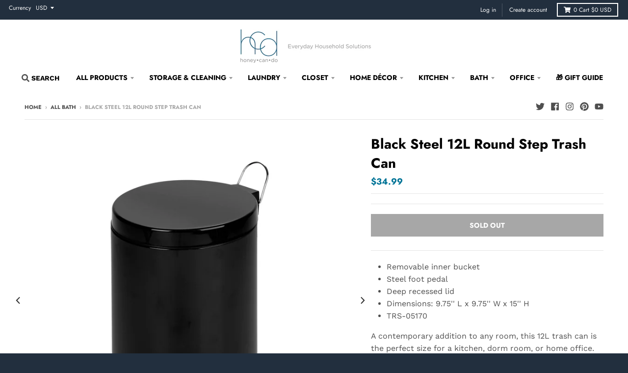

--- FILE ---
content_type: text/html; charset=utf-8
request_url: https://honeycando.com/collections/all-bath-1/products/12l-round-step-trash-can-black
body_size: 41420
content:















<!doctype html>
<!--[if IE 8]><html class="no-js lt-ie9" lang="en"> <![endif]-->
<!--[if IE 9 ]><html class="ie9 no-js"> <![endif]-->
<!--[if (gt IE 9)|!(IE)]><!--> <html class="no-js" lang="en"> <!--<![endif]-->
<head>
<script>
  const queryString = window.location.search;
  window.history.pushState("", "",location.protocol + '//' + location.host + location.pathname + queryString);
</script>
  <!-- Google Tag Manager -->
<script>(function(w,d,s,l,i){w[l]=w[l]||[];w[l].push({'gtm.start':
new Date().getTime(),event:'gtm.js'});var f=d.getElementsByTagName(s)[0],
j=d.createElement(s),dl=l!='dataLayer'?'&l='+l:'';j.async=true;j.src=
'https://www.googletagmanager.com/gtm.js?id='+i+dl;f.parentNode.insertBefore(j,f);
})(window,document,'script','dataLayer','GTM-KD6FPM3');</script>
<!-- End Google Tag Manager -->

  <meta charset="utf-8">
  <meta http-equiv="X-UA-Compatible" content="IE=edge,chrome=1">
  <link rel="canonical" href="https://honeycando.com/products/12l-round-step-trash-can-black">
  <meta name="viewport" content="width=device-width,initial-scale=1">
  <meta name="theme-color" content="#007497">

  
  <link rel="shortcut icon" href="//honeycando.com/cdn/shop/files/new_hcd_logo_32x32.png?v=1612903474" type="image/png" />
  

<!-- "snippets/SEOManager.liquid" was not rendered, the associated app was uninstalled -->

  <meta property="og:site_name" content="honeycando.com">
<meta property="og:url" content="https://honeycando.com/products/12l-round-step-trash-can-black">
<meta property="og:title" content="Black Steel 12L Round Step Trash Can">
<meta property="og:type" content="product">
<meta property="og:description" content="Removable inner bucket Steel foot pedal Deep recessed lid Dimensions: 9.75&#39;&#39; L x 9.75&#39;&#39; W x 15&#39;&#39; H TRS-05170 A contemporary addition to any room, this 12L trash can is the perfect size for a kitchen, dorm room, or home office. The sturdy construction and robust design stand up to daily use. A steel foot pedal provides "><meta property="product:availability" content="oos">
  <meta property="product:price:amount" content="34.99">
  <meta property="product:price:currency" content="USD"><meta property="og:image" content="http://honeycando.com/cdn/shop/files/032066a1-4586-45ec-a1c0-5e812e74e032_1200x1200.png?v=1755788778">
      <meta property="og:image:secure_url" content="https://honeycando.com/cdn/shop/files/032066a1-4586-45ec-a1c0-5e812e74e032_1200x1200.png?v=1755788778">
      <meta property="og:image:width" content="1200">
      <meta property="og:image:height" content="1200"><meta property="og:image" content="http://honeycando.com/cdn/shop/products/TRS-05170_ALT01_3000px_1200x1200.jpg?v=1755788778">
      <meta property="og:image:secure_url" content="https://honeycando.com/cdn/shop/products/TRS-05170_ALT01_3000px_1200x1200.jpg?v=1755788778">
      <meta property="og:image:width" content="1200">
      <meta property="og:image:height" content="1200"><meta property="og:image" content="http://honeycando.com/cdn/shop/products/TRS-05170_ALT02_3000px_1200x1200.jpg?v=1755788778">
      <meta property="og:image:secure_url" content="https://honeycando.com/cdn/shop/products/TRS-05170_ALT02_3000px_1200x1200.jpg?v=1755788778">
      <meta property="og:image:width" content="1200">
      <meta property="og:image:height" content="1200">

<meta name="twitter:site" content="@honeycando">
<meta name="twitter:card" content="summary_large_image">
<meta name="twitter:title" content="Black Steel 12L Round Step Trash Can">
<meta name="twitter:description" content="Removable inner bucket Steel foot pedal Deep recessed lid Dimensions: 9.75&#39;&#39; L x 9.75&#39;&#39; W x 15&#39;&#39; H TRS-05170 A contemporary addition to any room, this 12L trash can is the perfect size for a kitchen, dorm room, or home office. The sturdy construction and robust design stand up to daily use. A steel foot pedal provides ">


  
  <script>window.performance && window.performance.mark && window.performance.mark('shopify.content_for_header.start');</script><meta name="google-site-verification" content="K2SiPKpePkYNaLtOIv0FumQG5iKWTZWzpD--8g7-pSU">
<meta name="facebook-domain-verification" content="wysi06o0u4oe6a3srwe994shiz1xg6">
<meta name="facebook-domain-verification" content="v8h2dht3imha0fdr8otbemnno9uwl1">
<meta id="shopify-digital-wallet" name="shopify-digital-wallet" content="/20786445/digital_wallets/dialog">
<meta name="shopify-checkout-api-token" content="2ca5fc3ab4fa44bf5d3a9ee6d6c547d6">
<meta id="in-context-paypal-metadata" data-shop-id="20786445" data-venmo-supported="true" data-environment="production" data-locale="en_US" data-paypal-v4="true" data-currency="USD">
<link rel="alternate" type="application/json+oembed" href="https://honeycando.com/products/12l-round-step-trash-can-black.oembed">
<script async="async" src="/checkouts/internal/preloads.js?locale=en-US"></script>
<link rel="preconnect" href="https://shop.app" crossorigin="anonymous">
<script async="async" src="https://shop.app/checkouts/internal/preloads.js?locale=en-US&shop_id=20786445" crossorigin="anonymous"></script>
<script id="apple-pay-shop-capabilities" type="application/json">{"shopId":20786445,"countryCode":"US","currencyCode":"USD","merchantCapabilities":["supports3DS"],"merchantId":"gid:\/\/shopify\/Shop\/20786445","merchantName":"honeycando.com","requiredBillingContactFields":["postalAddress","email"],"requiredShippingContactFields":["postalAddress","email"],"shippingType":"shipping","supportedNetworks":["visa","masterCard","amex","discover","elo","jcb"],"total":{"type":"pending","label":"honeycando.com","amount":"1.00"},"shopifyPaymentsEnabled":true,"supportsSubscriptions":true}</script>
<script id="shopify-features" type="application/json">{"accessToken":"2ca5fc3ab4fa44bf5d3a9ee6d6c547d6","betas":["rich-media-storefront-analytics"],"domain":"honeycando.com","predictiveSearch":true,"shopId":20786445,"locale":"en"}</script>
<script>var Shopify = Shopify || {};
Shopify.shop = "honeycando-com.myshopify.com";
Shopify.locale = "en";
Shopify.currency = {"active":"USD","rate":"1.0"};
Shopify.country = "US";
Shopify.theme = {"name":"Copy of [Plus] Search bar","id":123633565801,"schema_name":"District","schema_version":"3.2.1","theme_store_id":735,"role":"main"};
Shopify.theme.handle = "null";
Shopify.theme.style = {"id":null,"handle":null};
Shopify.cdnHost = "honeycando.com/cdn";
Shopify.routes = Shopify.routes || {};
Shopify.routes.root = "/";</script>
<script type="module">!function(o){(o.Shopify=o.Shopify||{}).modules=!0}(window);</script>
<script>!function(o){function n(){var o=[];function n(){o.push(Array.prototype.slice.apply(arguments))}return n.q=o,n}var t=o.Shopify=o.Shopify||{};t.loadFeatures=n(),t.autoloadFeatures=n()}(window);</script>
<script>
  window.ShopifyPay = window.ShopifyPay || {};
  window.ShopifyPay.apiHost = "shop.app\/pay";
  window.ShopifyPay.redirectState = null;
</script>
<script id="shop-js-analytics" type="application/json">{"pageType":"product"}</script>
<script defer="defer" async type="module" src="//honeycando.com/cdn/shopifycloud/shop-js/modules/v2/client.init-shop-cart-sync_BT-GjEfc.en.esm.js"></script>
<script defer="defer" async type="module" src="//honeycando.com/cdn/shopifycloud/shop-js/modules/v2/chunk.common_D58fp_Oc.esm.js"></script>
<script defer="defer" async type="module" src="//honeycando.com/cdn/shopifycloud/shop-js/modules/v2/chunk.modal_xMitdFEc.esm.js"></script>
<script type="module">
  await import("//honeycando.com/cdn/shopifycloud/shop-js/modules/v2/client.init-shop-cart-sync_BT-GjEfc.en.esm.js");
await import("//honeycando.com/cdn/shopifycloud/shop-js/modules/v2/chunk.common_D58fp_Oc.esm.js");
await import("//honeycando.com/cdn/shopifycloud/shop-js/modules/v2/chunk.modal_xMitdFEc.esm.js");

  window.Shopify.SignInWithShop?.initShopCartSync?.({"fedCMEnabled":true,"windoidEnabled":true});

</script>
<script>
  window.Shopify = window.Shopify || {};
  if (!window.Shopify.featureAssets) window.Shopify.featureAssets = {};
  window.Shopify.featureAssets['shop-js'] = {"shop-cart-sync":["modules/v2/client.shop-cart-sync_DZOKe7Ll.en.esm.js","modules/v2/chunk.common_D58fp_Oc.esm.js","modules/v2/chunk.modal_xMitdFEc.esm.js"],"init-fed-cm":["modules/v2/client.init-fed-cm_B6oLuCjv.en.esm.js","modules/v2/chunk.common_D58fp_Oc.esm.js","modules/v2/chunk.modal_xMitdFEc.esm.js"],"shop-cash-offers":["modules/v2/client.shop-cash-offers_D2sdYoxE.en.esm.js","modules/v2/chunk.common_D58fp_Oc.esm.js","modules/v2/chunk.modal_xMitdFEc.esm.js"],"shop-login-button":["modules/v2/client.shop-login-button_QeVjl5Y3.en.esm.js","modules/v2/chunk.common_D58fp_Oc.esm.js","modules/v2/chunk.modal_xMitdFEc.esm.js"],"pay-button":["modules/v2/client.pay-button_DXTOsIq6.en.esm.js","modules/v2/chunk.common_D58fp_Oc.esm.js","modules/v2/chunk.modal_xMitdFEc.esm.js"],"shop-button":["modules/v2/client.shop-button_DQZHx9pm.en.esm.js","modules/v2/chunk.common_D58fp_Oc.esm.js","modules/v2/chunk.modal_xMitdFEc.esm.js"],"avatar":["modules/v2/client.avatar_BTnouDA3.en.esm.js"],"init-windoid":["modules/v2/client.init-windoid_CR1B-cfM.en.esm.js","modules/v2/chunk.common_D58fp_Oc.esm.js","modules/v2/chunk.modal_xMitdFEc.esm.js"],"init-shop-for-new-customer-accounts":["modules/v2/client.init-shop-for-new-customer-accounts_C_vY_xzh.en.esm.js","modules/v2/client.shop-login-button_QeVjl5Y3.en.esm.js","modules/v2/chunk.common_D58fp_Oc.esm.js","modules/v2/chunk.modal_xMitdFEc.esm.js"],"init-shop-email-lookup-coordinator":["modules/v2/client.init-shop-email-lookup-coordinator_BI7n9ZSv.en.esm.js","modules/v2/chunk.common_D58fp_Oc.esm.js","modules/v2/chunk.modal_xMitdFEc.esm.js"],"init-shop-cart-sync":["modules/v2/client.init-shop-cart-sync_BT-GjEfc.en.esm.js","modules/v2/chunk.common_D58fp_Oc.esm.js","modules/v2/chunk.modal_xMitdFEc.esm.js"],"shop-toast-manager":["modules/v2/client.shop-toast-manager_DiYdP3xc.en.esm.js","modules/v2/chunk.common_D58fp_Oc.esm.js","modules/v2/chunk.modal_xMitdFEc.esm.js"],"init-customer-accounts":["modules/v2/client.init-customer-accounts_D9ZNqS-Q.en.esm.js","modules/v2/client.shop-login-button_QeVjl5Y3.en.esm.js","modules/v2/chunk.common_D58fp_Oc.esm.js","modules/v2/chunk.modal_xMitdFEc.esm.js"],"init-customer-accounts-sign-up":["modules/v2/client.init-customer-accounts-sign-up_iGw4briv.en.esm.js","modules/v2/client.shop-login-button_QeVjl5Y3.en.esm.js","modules/v2/chunk.common_D58fp_Oc.esm.js","modules/v2/chunk.modal_xMitdFEc.esm.js"],"shop-follow-button":["modules/v2/client.shop-follow-button_CqMgW2wH.en.esm.js","modules/v2/chunk.common_D58fp_Oc.esm.js","modules/v2/chunk.modal_xMitdFEc.esm.js"],"checkout-modal":["modules/v2/client.checkout-modal_xHeaAweL.en.esm.js","modules/v2/chunk.common_D58fp_Oc.esm.js","modules/v2/chunk.modal_xMitdFEc.esm.js"],"shop-login":["modules/v2/client.shop-login_D91U-Q7h.en.esm.js","modules/v2/chunk.common_D58fp_Oc.esm.js","modules/v2/chunk.modal_xMitdFEc.esm.js"],"lead-capture":["modules/v2/client.lead-capture_BJmE1dJe.en.esm.js","modules/v2/chunk.common_D58fp_Oc.esm.js","modules/v2/chunk.modal_xMitdFEc.esm.js"],"payment-terms":["modules/v2/client.payment-terms_Ci9AEqFq.en.esm.js","modules/v2/chunk.common_D58fp_Oc.esm.js","modules/v2/chunk.modal_xMitdFEc.esm.js"]};
</script>
<script>(function() {
  var isLoaded = false;
  function asyncLoad() {
    if (isLoaded) return;
    isLoaded = true;
    var urls = ["\/\/shopify.privy.com\/widget.js?shop=honeycando-com.myshopify.com","https:\/\/api.ns8.com\/v1\/analytics\/script\/73834496?name=latestVisitors\u0026shop=honeycando-com.myshopify.com","\/\/cdn.shopify.com\/proxy\/c242df8303a8fe252e6e254e73aa2595a569a3aa796db75be56afc74b7cd9ef8\/apps.bazaarvoice.com\/deployments\/Honey-Can-Do\/main_site\/production\/en_US\/bv.js?shop=honeycando-com.myshopify.com\u0026sp-cache-control=cHVibGljLCBtYXgtYWdlPTkwMA"];
    for (var i = 0; i < urls.length; i++) {
      var s = document.createElement('script');
      s.type = 'text/javascript';
      s.async = true;
      s.src = urls[i];
      var x = document.getElementsByTagName('script')[0];
      x.parentNode.insertBefore(s, x);
    }
  };
  if(window.attachEvent) {
    window.attachEvent('onload', asyncLoad);
  } else {
    window.addEventListener('load', asyncLoad, false);
  }
})();</script>
<script id="__st">var __st={"a":20786445,"offset":-21600,"reqid":"50413a3f-5243-465c-9ac6-faa9996fdae2-1769032952","pageurl":"honeycando.com\/collections\/all-bath-1\/products\/12l-round-step-trash-can-black","u":"811493f93d0e","p":"product","rtyp":"product","rid":6652124299369};</script>
<script>window.ShopifyPaypalV4VisibilityTracking = true;</script>
<script id="captcha-bootstrap">!function(){'use strict';const t='contact',e='account',n='new_comment',o=[[t,t],['blogs',n],['comments',n],[t,'customer']],c=[[e,'customer_login'],[e,'guest_login'],[e,'recover_customer_password'],[e,'create_customer']],r=t=>t.map((([t,e])=>`form[action*='/${t}']:not([data-nocaptcha='true']) input[name='form_type'][value='${e}']`)).join(','),a=t=>()=>t?[...document.querySelectorAll(t)].map((t=>t.form)):[];function s(){const t=[...o],e=r(t);return a(e)}const i='password',u='form_key',d=['recaptcha-v3-token','g-recaptcha-response','h-captcha-response',i],f=()=>{try{return window.sessionStorage}catch{return}},m='__shopify_v',_=t=>t.elements[u];function p(t,e,n=!1){try{const o=window.sessionStorage,c=JSON.parse(o.getItem(e)),{data:r}=function(t){const{data:e,action:n}=t;return t[m]||n?{data:e,action:n}:{data:t,action:n}}(c);for(const[e,n]of Object.entries(r))t.elements[e]&&(t.elements[e].value=n);n&&o.removeItem(e)}catch(o){console.error('form repopulation failed',{error:o})}}const l='form_type',E='cptcha';function T(t){t.dataset[E]=!0}const w=window,h=w.document,L='Shopify',v='ce_forms',y='captcha';let A=!1;((t,e)=>{const n=(g='f06e6c50-85a8-45c8-87d0-21a2b65856fe',I='https://cdn.shopify.com/shopifycloud/storefront-forms-hcaptcha/ce_storefront_forms_captcha_hcaptcha.v1.5.2.iife.js',D={infoText:'Protected by hCaptcha',privacyText:'Privacy',termsText:'Terms'},(t,e,n)=>{const o=w[L][v],c=o.bindForm;if(c)return c(t,g,e,D).then(n);var r;o.q.push([[t,g,e,D],n]),r=I,A||(h.body.append(Object.assign(h.createElement('script'),{id:'captcha-provider',async:!0,src:r})),A=!0)});var g,I,D;w[L]=w[L]||{},w[L][v]=w[L][v]||{},w[L][v].q=[],w[L][y]=w[L][y]||{},w[L][y].protect=function(t,e){n(t,void 0,e),T(t)},Object.freeze(w[L][y]),function(t,e,n,w,h,L){const[v,y,A,g]=function(t,e,n){const i=e?o:[],u=t?c:[],d=[...i,...u],f=r(d),m=r(i),_=r(d.filter((([t,e])=>n.includes(e))));return[a(f),a(m),a(_),s()]}(w,h,L),I=t=>{const e=t.target;return e instanceof HTMLFormElement?e:e&&e.form},D=t=>v().includes(t);t.addEventListener('submit',(t=>{const e=I(t);if(!e)return;const n=D(e)&&!e.dataset.hcaptchaBound&&!e.dataset.recaptchaBound,o=_(e),c=g().includes(e)&&(!o||!o.value);(n||c)&&t.preventDefault(),c&&!n&&(function(t){try{if(!f())return;!function(t){const e=f();if(!e)return;const n=_(t);if(!n)return;const o=n.value;o&&e.removeItem(o)}(t);const e=Array.from(Array(32),(()=>Math.random().toString(36)[2])).join('');!function(t,e){_(t)||t.append(Object.assign(document.createElement('input'),{type:'hidden',name:u})),t.elements[u].value=e}(t,e),function(t,e){const n=f();if(!n)return;const o=[...t.querySelectorAll(`input[type='${i}']`)].map((({name:t})=>t)),c=[...d,...o],r={};for(const[a,s]of new FormData(t).entries())c.includes(a)||(r[a]=s);n.setItem(e,JSON.stringify({[m]:1,action:t.action,data:r}))}(t,e)}catch(e){console.error('failed to persist form',e)}}(e),e.submit())}));const S=(t,e)=>{t&&!t.dataset[E]&&(n(t,e.some((e=>e===t))),T(t))};for(const o of['focusin','change'])t.addEventListener(o,(t=>{const e=I(t);D(e)&&S(e,y())}));const B=e.get('form_key'),M=e.get(l),P=B&&M;t.addEventListener('DOMContentLoaded',(()=>{const t=y();if(P)for(const e of t)e.elements[l].value===M&&p(e,B);[...new Set([...A(),...v().filter((t=>'true'===t.dataset.shopifyCaptcha))])].forEach((e=>S(e,t)))}))}(h,new URLSearchParams(w.location.search),n,t,e,['guest_login'])})(!0,!1)}();</script>
<script integrity="sha256-4kQ18oKyAcykRKYeNunJcIwy7WH5gtpwJnB7kiuLZ1E=" data-source-attribution="shopify.loadfeatures" defer="defer" src="//honeycando.com/cdn/shopifycloud/storefront/assets/storefront/load_feature-a0a9edcb.js" crossorigin="anonymous"></script>
<script crossorigin="anonymous" defer="defer" src="//honeycando.com/cdn/shopifycloud/storefront/assets/shopify_pay/storefront-65b4c6d7.js?v=20250812"></script>
<script data-source-attribution="shopify.dynamic_checkout.dynamic.init">var Shopify=Shopify||{};Shopify.PaymentButton=Shopify.PaymentButton||{isStorefrontPortableWallets:!0,init:function(){window.Shopify.PaymentButton.init=function(){};var t=document.createElement("script");t.src="https://honeycando.com/cdn/shopifycloud/portable-wallets/latest/portable-wallets.en.js",t.type="module",document.head.appendChild(t)}};
</script>
<script data-source-attribution="shopify.dynamic_checkout.buyer_consent">
  function portableWalletsHideBuyerConsent(e){var t=document.getElementById("shopify-buyer-consent"),n=document.getElementById("shopify-subscription-policy-button");t&&n&&(t.classList.add("hidden"),t.setAttribute("aria-hidden","true"),n.removeEventListener("click",e))}function portableWalletsShowBuyerConsent(e){var t=document.getElementById("shopify-buyer-consent"),n=document.getElementById("shopify-subscription-policy-button");t&&n&&(t.classList.remove("hidden"),t.removeAttribute("aria-hidden"),n.addEventListener("click",e))}window.Shopify?.PaymentButton&&(window.Shopify.PaymentButton.hideBuyerConsent=portableWalletsHideBuyerConsent,window.Shopify.PaymentButton.showBuyerConsent=portableWalletsShowBuyerConsent);
</script>
<script>
  function portableWalletsCleanup(e){e&&e.src&&console.error("Failed to load portable wallets script "+e.src);var t=document.querySelectorAll("shopify-accelerated-checkout .shopify-payment-button__skeleton, shopify-accelerated-checkout-cart .wallet-cart-button__skeleton"),e=document.getElementById("shopify-buyer-consent");for(let e=0;e<t.length;e++)t[e].remove();e&&e.remove()}function portableWalletsNotLoadedAsModule(e){e instanceof ErrorEvent&&"string"==typeof e.message&&e.message.includes("import.meta")&&"string"==typeof e.filename&&e.filename.includes("portable-wallets")&&(window.removeEventListener("error",portableWalletsNotLoadedAsModule),window.Shopify.PaymentButton.failedToLoad=e,"loading"===document.readyState?document.addEventListener("DOMContentLoaded",window.Shopify.PaymentButton.init):window.Shopify.PaymentButton.init())}window.addEventListener("error",portableWalletsNotLoadedAsModule);
</script>

<script type="module" src="https://honeycando.com/cdn/shopifycloud/portable-wallets/latest/portable-wallets.en.js" onError="portableWalletsCleanup(this)" crossorigin="anonymous"></script>
<script nomodule>
  document.addEventListener("DOMContentLoaded", portableWalletsCleanup);
</script>

<link id="shopify-accelerated-checkout-styles" rel="stylesheet" media="screen" href="https://honeycando.com/cdn/shopifycloud/portable-wallets/latest/accelerated-checkout-backwards-compat.css" crossorigin="anonymous">
<style id="shopify-accelerated-checkout-cart">
        #shopify-buyer-consent {
  margin-top: 1em;
  display: inline-block;
  width: 100%;
}

#shopify-buyer-consent.hidden {
  display: none;
}

#shopify-subscription-policy-button {
  background: none;
  border: none;
  padding: 0;
  text-decoration: underline;
  font-size: inherit;
  cursor: pointer;
}

#shopify-subscription-policy-button::before {
  box-shadow: none;
}

      </style>

<script>window.performance && window.performance.mark && window.performance.mark('shopify.content_for_header.end');</script>
  <!-- "snippets/shogun-products.liquid" was not rendered, the associated app was uninstalled -->


  <link href="//honeycando.com/cdn/shop/t/28/assets/theme.scss.css?v=145480106463627310351762876257" rel="stylesheet" type="text/css" media="all" />

  

  <script>
    window.StyleHatch = window.StyleHatch || {};
    StyleHatch.Strings = {
      instagramAddToken: "Add your Instagram access token.",
      instagramInvalidToken: "The Instagram access token is invalid. Check to make sure you added the complete token.",
      instagramRateLimitToken: "Your store is currently over Instagram\u0026#39;s rate limit. Contact Style Hatch support for details.",
      addToCart: "Add to Cart",
      soldOut: "Sold Out",
      addressError: "Error looking up that address",
      addressNoResults: "No results for that address",
      addressQueryLimit: "You have exceeded the Google API usage limit. Consider upgrading to a \u003ca href=\"https:\/\/developers.google.com\/maps\/premium\/usage-limits\"\u003ePremium Plan\u003c\/a\u003e.",
      authError: "There was a problem authenticating your Google Maps account."
    }
    StyleHatch.currencyFormat = "${{amount}}";
    StyleHatch.ajaxCartEnable = true;
    // Post defer
    window.addEventListener('DOMContentLoaded', function() {
      (function( $ ) {
      
       

      
      
      })(jq223);
    });
    document.documentElement.className = document.documentElement.className.replace('no-js', 'js');
  </script>
  <script type="text/javascript">
    window.lazySizesConfig = window.lazySizesConfig || {};
    window.lazySizesConfig.loadMode = 1;
  </script>
  <!--[if (gt IE 9)|!(IE)]><!--><script src="//honeycando.com/cdn/shop/t/28/assets/lazysizes.min.js?v=7751732480983734371686169110" async="async"></script><!--<![endif]-->
  <!--[if lte IE 9]><script src="//honeycando.com/cdn/shop/t/28/assets/lazysizes.min.js?v=7751732480983734371686169110"></script><![endif]-->
  <!--[if (gt IE 9)|!(IE)]><!--><script src="//honeycando.com/cdn/shop/t/28/assets/vendor.js?v=21880471476193025451686169110" defer="defer"></script><!--<![endif]-->
  <!--[if lte IE 9]><script src="//honeycando.com/cdn/shop/t/28/assets/vendor.js?v=21880471476193025451686169110"></script><![endif]-->
  
    <script>
StyleHatch.currencyConverter = true;
StyleHatch.shopCurrency = 'USD';
StyleHatch.defaultCurrency = 'USD';
// Formatting
StyleHatch.currencyConverterFormat = 'money_with_currency_format';
StyleHatch.moneyWithCurrencyFormat = "${{amount}} USD";
StyleHatch.moneyFormat = "${{amount}}";
</script>
<!--[if (gt IE 9)|!(IE)]><!--><script src="//cdn.shopify.com/s/javascripts/currencies.js" defer="defer"></script><!--<![endif]-->
<!--[if lte IE 9]><script src="//cdn.shopify.com/s/javascripts/currencies.js"></script><![endif]-->
<!--[if (gt IE 9)|!(IE)]><!--><script src="//honeycando.com/cdn/shop/t/28/assets/jquery.currencies.min.js?v=152637954936623000011686169110" defer="defer"></script><!--<![endif]-->
<!--[if lte IE 9]><script src="//honeycando.com/cdn/shop/t/28/assets/jquery.currencies.min.js?v=152637954936623000011686169110"></script><![endif]-->

  
  <!--[if (gt IE 9)|!(IE)]><!--><script src="//honeycando.com/cdn/shop/t/28/assets/theme.min.js?v=25367317644341004031686169110" defer="defer"></script><!--<![endif]-->
  <!--[if lte IE 9]><script src="//honeycando.com/cdn/shop/t/28/assets/theme.min.js?v=25367317644341004031686169110"></script><![endif]-->

<script src='https://areviewsapp.com/js_codes/collection_rating.js'></script>


  

  <!-- REAMAZE INTEGRATION START - DO NOT REMOVE -->
<!-- Reamaze Config file - DO NOT REMOVE -->
<script type="text/javascript">
  var _support = _support || { 'ui': {}, 'user': {} };
  _support.account = "honeycando-com";
</script>
<!-- Reamaze SSO file - DO NOT REMOVE -->


<!-- REAMAZE INTEGRATION END - DO NOT REMOVE -->
      		<meta name="msvalidate.01" content="0C677D6AD63A3C80338AD09310B7DCF9" />
<script>(function(w,d,t,r,u){var f,n,i;w[u]=w[u]||[],f=function(){var o={ti:"56228283"};o.q=w[u],w[u]=new UET(o),w[u].push("pageLoad")},n=d.createElement(t),n.src=r,n.async=1,n.onload=n.onreadystatechange=function(){var s=this.readyState;s&&s!=="loaded"&&s!=="complete"||(f(),n.onload=n.onreadystatechange=null)},i=d.getElementsByTagName(t)[0],i.parentNode.insertBefore(n,i)})(window,document,"script","//bat.bing.com/bat.js","uetq");</script>

  <!-- "snippets/shogun-head.liquid" was not rendered, the associated app was uninstalled -->
<script src="//honeycando.com/cdn/shop/t/28/assets/flagBs.js?v=119002448183918949901686169110" async="async"></script>
<script>
    let es_lan_s = 'es_default_en';
    let es_lan_j = {"es_default":{"is_enabled":"1","content_html":"\u003cp\u003e✅ Expected Delivery Date \u003cstrong\u003e{delivery_date_min} - {delivery_date_max}\u003c\/strong\u003e\u003c\/p\u003e","position":"0,0,0,0","date_filer":"","date_lang":"en","determine_template_id":1,"deliveryTime":"2,5","weekday":"1,1,1,1,1,0,0","cart_l":"Estimated between","cart_date_t":0,"collection_l":"Arrives","mode":1,"i_s_cart":false,"i_s_collection":false,"i_s_p_c":false,"is_show_country":false,"is_country_info_status":1,"is_country_info":"Currently we do not ship to {country}, click to check our delivery zones","t_align":"left;","ts":{"it_h":0,"it_m":0,"it_f":0,"it_z":"-6"},"calendar":[],"timeformats":[],"o_f_s_content":""}};
    let es_lan = es_lan_j[es_lan_s];

    let  es_sd = {"is_enabled":"1","content_html":"\u003cp\u003e✅ Expected Delivery Date \u003cstrong\u003e{delivery_date_min} - {delivery_date_max}\u003c\/strong\u003e\u003c\/p\u003e","position":"0,0,0,0","date_filer":"","date_lang":"en","determine_template_id":1,"deliveryTime":"2,5","weekday":"1,1,1,1,1,0,0","cart_l":"Estimated between","cart_date_t":0,"collection_l":"Arrives","mode":1,"i_s_cart":false,"i_s_collection":false,"i_s_p_c":false,"is_show_country":false,"is_country_info_status":1,"is_country_info":"Currently we do not ship to {country}, click to check our delivery zones","t_align":"left;","ts":{"it_h":0,"it_m":0,"it_f":0,"it_z":"-6"},"calendar":[],"timeformats":[],"o_f_s_content":""};

    let es_pd = '';
    
        
        es_pd = {"is_add":0,"is_sale":true,"product":"10,20","is_add_col":0,"col_d_t":"0,0","is_hide_edt":false,"content_html":"","o_f_s_content":"","out_of_stock_mode":0};
        
    
</script>
 
	
<link href="https://monorail-edge.shopifysvc.com" rel="dns-prefetch">
<script>(function(){if ("sendBeacon" in navigator && "performance" in window) {try {var session_token_from_headers = performance.getEntriesByType('navigation')[0].serverTiming.find(x => x.name == '_s').description;} catch {var session_token_from_headers = undefined;}var session_cookie_matches = document.cookie.match(/_shopify_s=([^;]*)/);var session_token_from_cookie = session_cookie_matches && session_cookie_matches.length === 2 ? session_cookie_matches[1] : "";var session_token = session_token_from_headers || session_token_from_cookie || "";function handle_abandonment_event(e) {var entries = performance.getEntries().filter(function(entry) {return /monorail-edge.shopifysvc.com/.test(entry.name);});if (!window.abandonment_tracked && entries.length === 0) {window.abandonment_tracked = true;var currentMs = Date.now();var navigation_start = performance.timing.navigationStart;var payload = {shop_id: 20786445,url: window.location.href,navigation_start,duration: currentMs - navigation_start,session_token,page_type: "product"};window.navigator.sendBeacon("https://monorail-edge.shopifysvc.com/v1/produce", JSON.stringify({schema_id: "online_store_buyer_site_abandonment/1.1",payload: payload,metadata: {event_created_at_ms: currentMs,event_sent_at_ms: currentMs}}));}}window.addEventListener('pagehide', handle_abandonment_event);}}());</script>
<script id="web-pixels-manager-setup">(function e(e,d,r,n,o){if(void 0===o&&(o={}),!Boolean(null===(a=null===(i=window.Shopify)||void 0===i?void 0:i.analytics)||void 0===a?void 0:a.replayQueue)){var i,a;window.Shopify=window.Shopify||{};var t=window.Shopify;t.analytics=t.analytics||{};var s=t.analytics;s.replayQueue=[],s.publish=function(e,d,r){return s.replayQueue.push([e,d,r]),!0};try{self.performance.mark("wpm:start")}catch(e){}var l=function(){var e={modern:/Edge?\/(1{2}[4-9]|1[2-9]\d|[2-9]\d{2}|\d{4,})\.\d+(\.\d+|)|Firefox\/(1{2}[4-9]|1[2-9]\d|[2-9]\d{2}|\d{4,})\.\d+(\.\d+|)|Chrom(ium|e)\/(9{2}|\d{3,})\.\d+(\.\d+|)|(Maci|X1{2}).+ Version\/(15\.\d+|(1[6-9]|[2-9]\d|\d{3,})\.\d+)([,.]\d+|)( \(\w+\)|)( Mobile\/\w+|) Safari\/|Chrome.+OPR\/(9{2}|\d{3,})\.\d+\.\d+|(CPU[ +]OS|iPhone[ +]OS|CPU[ +]iPhone|CPU IPhone OS|CPU iPad OS)[ +]+(15[._]\d+|(1[6-9]|[2-9]\d|\d{3,})[._]\d+)([._]\d+|)|Android:?[ /-](13[3-9]|1[4-9]\d|[2-9]\d{2}|\d{4,})(\.\d+|)(\.\d+|)|Android.+Firefox\/(13[5-9]|1[4-9]\d|[2-9]\d{2}|\d{4,})\.\d+(\.\d+|)|Android.+Chrom(ium|e)\/(13[3-9]|1[4-9]\d|[2-9]\d{2}|\d{4,})\.\d+(\.\d+|)|SamsungBrowser\/([2-9]\d|\d{3,})\.\d+/,legacy:/Edge?\/(1[6-9]|[2-9]\d|\d{3,})\.\d+(\.\d+|)|Firefox\/(5[4-9]|[6-9]\d|\d{3,})\.\d+(\.\d+|)|Chrom(ium|e)\/(5[1-9]|[6-9]\d|\d{3,})\.\d+(\.\d+|)([\d.]+$|.*Safari\/(?![\d.]+ Edge\/[\d.]+$))|(Maci|X1{2}).+ Version\/(10\.\d+|(1[1-9]|[2-9]\d|\d{3,})\.\d+)([,.]\d+|)( \(\w+\)|)( Mobile\/\w+|) Safari\/|Chrome.+OPR\/(3[89]|[4-9]\d|\d{3,})\.\d+\.\d+|(CPU[ +]OS|iPhone[ +]OS|CPU[ +]iPhone|CPU IPhone OS|CPU iPad OS)[ +]+(10[._]\d+|(1[1-9]|[2-9]\d|\d{3,})[._]\d+)([._]\d+|)|Android:?[ /-](13[3-9]|1[4-9]\d|[2-9]\d{2}|\d{4,})(\.\d+|)(\.\d+|)|Mobile Safari.+OPR\/([89]\d|\d{3,})\.\d+\.\d+|Android.+Firefox\/(13[5-9]|1[4-9]\d|[2-9]\d{2}|\d{4,})\.\d+(\.\d+|)|Android.+Chrom(ium|e)\/(13[3-9]|1[4-9]\d|[2-9]\d{2}|\d{4,})\.\d+(\.\d+|)|Android.+(UC? ?Browser|UCWEB|U3)[ /]?(15\.([5-9]|\d{2,})|(1[6-9]|[2-9]\d|\d{3,})\.\d+)\.\d+|SamsungBrowser\/(5\.\d+|([6-9]|\d{2,})\.\d+)|Android.+MQ{2}Browser\/(14(\.(9|\d{2,})|)|(1[5-9]|[2-9]\d|\d{3,})(\.\d+|))(\.\d+|)|K[Aa][Ii]OS\/(3\.\d+|([4-9]|\d{2,})\.\d+)(\.\d+|)/},d=e.modern,r=e.legacy,n=navigator.userAgent;return n.match(d)?"modern":n.match(r)?"legacy":"unknown"}(),u="modern"===l?"modern":"legacy",c=(null!=n?n:{modern:"",legacy:""})[u],f=function(e){return[e.baseUrl,"/wpm","/b",e.hashVersion,"modern"===e.buildTarget?"m":"l",".js"].join("")}({baseUrl:d,hashVersion:r,buildTarget:u}),m=function(e){var d=e.version,r=e.bundleTarget,n=e.surface,o=e.pageUrl,i=e.monorailEndpoint;return{emit:function(e){var a=e.status,t=e.errorMsg,s=(new Date).getTime(),l=JSON.stringify({metadata:{event_sent_at_ms:s},events:[{schema_id:"web_pixels_manager_load/3.1",payload:{version:d,bundle_target:r,page_url:o,status:a,surface:n,error_msg:t},metadata:{event_created_at_ms:s}}]});if(!i)return console&&console.warn&&console.warn("[Web Pixels Manager] No Monorail endpoint provided, skipping logging."),!1;try{return self.navigator.sendBeacon.bind(self.navigator)(i,l)}catch(e){}var u=new XMLHttpRequest;try{return u.open("POST",i,!0),u.setRequestHeader("Content-Type","text/plain"),u.send(l),!0}catch(e){return console&&console.warn&&console.warn("[Web Pixels Manager] Got an unhandled error while logging to Monorail."),!1}}}}({version:r,bundleTarget:l,surface:e.surface,pageUrl:self.location.href,monorailEndpoint:e.monorailEndpoint});try{o.browserTarget=l,function(e){var d=e.src,r=e.async,n=void 0===r||r,o=e.onload,i=e.onerror,a=e.sri,t=e.scriptDataAttributes,s=void 0===t?{}:t,l=document.createElement("script"),u=document.querySelector("head"),c=document.querySelector("body");if(l.async=n,l.src=d,a&&(l.integrity=a,l.crossOrigin="anonymous"),s)for(var f in s)if(Object.prototype.hasOwnProperty.call(s,f))try{l.dataset[f]=s[f]}catch(e){}if(o&&l.addEventListener("load",o),i&&l.addEventListener("error",i),u)u.appendChild(l);else{if(!c)throw new Error("Did not find a head or body element to append the script");c.appendChild(l)}}({src:f,async:!0,onload:function(){if(!function(){var e,d;return Boolean(null===(d=null===(e=window.Shopify)||void 0===e?void 0:e.analytics)||void 0===d?void 0:d.initialized)}()){var d=window.webPixelsManager.init(e)||void 0;if(d){var r=window.Shopify.analytics;r.replayQueue.forEach((function(e){var r=e[0],n=e[1],o=e[2];d.publishCustomEvent(r,n,o)})),r.replayQueue=[],r.publish=d.publishCustomEvent,r.visitor=d.visitor,r.initialized=!0}}},onerror:function(){return m.emit({status:"failed",errorMsg:"".concat(f," has failed to load")})},sri:function(e){var d=/^sha384-[A-Za-z0-9+/=]+$/;return"string"==typeof e&&d.test(e)}(c)?c:"",scriptDataAttributes:o}),m.emit({status:"loading"})}catch(e){m.emit({status:"failed",errorMsg:(null==e?void 0:e.message)||"Unknown error"})}}})({shopId: 20786445,storefrontBaseUrl: "https://honeycando.com",extensionsBaseUrl: "https://extensions.shopifycdn.com/cdn/shopifycloud/web-pixels-manager",monorailEndpoint: "https://monorail-edge.shopifysvc.com/unstable/produce_batch",surface: "storefront-renderer",enabledBetaFlags: ["2dca8a86"],webPixelsConfigList: [{"id":"1043038313","configuration":"{\"accountID\":\"honeycando-com\"}","eventPayloadVersion":"v1","runtimeContext":"STRICT","scriptVersion":"5503eca56790d6863e31590c8c364ee3","type":"APP","apiClientId":12388204545,"privacyPurposes":["ANALYTICS","MARKETING","SALE_OF_DATA"],"dataSharingAdjustments":{"protectedCustomerApprovalScopes":["read_customer_email","read_customer_name","read_customer_personal_data","read_customer_phone"]}},{"id":"823525481","configuration":"{\"shopId\":\"Ag062j4laC5wnWwwnVim\",\"description\":\"Chatty conversion tracking pixel\"}","eventPayloadVersion":"v1","runtimeContext":"STRICT","scriptVersion":"13ac37025cff8583d58d6f1e51d29e4b","type":"APP","apiClientId":6641085,"privacyPurposes":["ANALYTICS"],"dataSharingAdjustments":{"protectedCustomerApprovalScopes":["read_customer_address","read_customer_email","read_customer_name","read_customer_personal_data","read_customer_phone"]}},{"id":"321323113","configuration":"{\"config\":\"{\\\"pixel_id\\\":\\\"G-E3VT0PD0KV\\\",\\\"gtag_events\\\":[{\\\"type\\\":\\\"purchase\\\",\\\"action_label\\\":\\\"G-E3VT0PD0KV\\\"},{\\\"type\\\":\\\"page_view\\\",\\\"action_label\\\":\\\"G-E3VT0PD0KV\\\"},{\\\"type\\\":\\\"view_item\\\",\\\"action_label\\\":\\\"G-E3VT0PD0KV\\\"},{\\\"type\\\":\\\"search\\\",\\\"action_label\\\":\\\"G-E3VT0PD0KV\\\"},{\\\"type\\\":\\\"add_to_cart\\\",\\\"action_label\\\":\\\"G-E3VT0PD0KV\\\"},{\\\"type\\\":\\\"begin_checkout\\\",\\\"action_label\\\":\\\"G-E3VT0PD0KV\\\"},{\\\"type\\\":\\\"add_payment_info\\\",\\\"action_label\\\":\\\"G-E3VT0PD0KV\\\"}],\\\"enable_monitoring_mode\\\":false}\"}","eventPayloadVersion":"v1","runtimeContext":"OPEN","scriptVersion":"b2a88bafab3e21179ed38636efcd8a93","type":"APP","apiClientId":1780363,"privacyPurposes":[],"dataSharingAdjustments":{"protectedCustomerApprovalScopes":["read_customer_address","read_customer_email","read_customer_name","read_customer_personal_data","read_customer_phone"]}},{"id":"133890153","configuration":"{\"pixel_id\":\"744864679696078\",\"pixel_type\":\"facebook_pixel\",\"metaapp_system_user_token\":\"-\"}","eventPayloadVersion":"v1","runtimeContext":"OPEN","scriptVersion":"ca16bc87fe92b6042fbaa3acc2fbdaa6","type":"APP","apiClientId":2329312,"privacyPurposes":["ANALYTICS","MARKETING","SALE_OF_DATA"],"dataSharingAdjustments":{"protectedCustomerApprovalScopes":["read_customer_address","read_customer_email","read_customer_name","read_customer_personal_data","read_customer_phone"]}},{"id":"71008361","configuration":"{\"tagID\":\"2612605870438\"}","eventPayloadVersion":"v1","runtimeContext":"STRICT","scriptVersion":"18031546ee651571ed29edbe71a3550b","type":"APP","apiClientId":3009811,"privacyPurposes":["ANALYTICS","MARKETING","SALE_OF_DATA"],"dataSharingAdjustments":{"protectedCustomerApprovalScopes":["read_customer_address","read_customer_email","read_customer_name","read_customer_personal_data","read_customer_phone"]}},{"id":"shopify-app-pixel","configuration":"{}","eventPayloadVersion":"v1","runtimeContext":"STRICT","scriptVersion":"0450","apiClientId":"shopify-pixel","type":"APP","privacyPurposes":["ANALYTICS","MARKETING"]},{"id":"shopify-custom-pixel","eventPayloadVersion":"v1","runtimeContext":"LAX","scriptVersion":"0450","apiClientId":"shopify-pixel","type":"CUSTOM","privacyPurposes":["ANALYTICS","MARKETING"]}],isMerchantRequest: false,initData: {"shop":{"name":"honeycando.com","paymentSettings":{"currencyCode":"USD"},"myshopifyDomain":"honeycando-com.myshopify.com","countryCode":"US","storefrontUrl":"https:\/\/honeycando.com"},"customer":null,"cart":null,"checkout":null,"productVariants":[{"price":{"amount":34.99,"currencyCode":"USD"},"product":{"title":"Black Steel 12L Round Step Trash Can","vendor":"honeycando.com","id":"6652124299369","untranslatedTitle":"Black Steel 12L Round Step Trash Can","url":"\/products\/12l-round-step-trash-can-black","type":"Kitchen"},"id":"39494320783465","image":{"src":"\/\/honeycando.com\/cdn\/shop\/files\/032066a1-4586-45ec-a1c0-5e812e74e032.png?v=1755788778"},"sku":"TRS-05170","title":"Default Title","untranslatedTitle":"Default Title"}],"purchasingCompany":null},},"https://honeycando.com/cdn","fcfee988w5aeb613cpc8e4bc33m6693e112",{"modern":"","legacy":""},{"shopId":"20786445","storefrontBaseUrl":"https:\/\/honeycando.com","extensionBaseUrl":"https:\/\/extensions.shopifycdn.com\/cdn\/shopifycloud\/web-pixels-manager","surface":"storefront-renderer","enabledBetaFlags":"[\"2dca8a86\"]","isMerchantRequest":"false","hashVersion":"fcfee988w5aeb613cpc8e4bc33m6693e112","publish":"custom","events":"[[\"page_viewed\",{}],[\"product_viewed\",{\"productVariant\":{\"price\":{\"amount\":34.99,\"currencyCode\":\"USD\"},\"product\":{\"title\":\"Black Steel 12L Round Step Trash Can\",\"vendor\":\"honeycando.com\",\"id\":\"6652124299369\",\"untranslatedTitle\":\"Black Steel 12L Round Step Trash Can\",\"url\":\"\/products\/12l-round-step-trash-can-black\",\"type\":\"Kitchen\"},\"id\":\"39494320783465\",\"image\":{\"src\":\"\/\/honeycando.com\/cdn\/shop\/files\/032066a1-4586-45ec-a1c0-5e812e74e032.png?v=1755788778\"},\"sku\":\"TRS-05170\",\"title\":\"Default Title\",\"untranslatedTitle\":\"Default Title\"}}]]"});</script><script>
  window.ShopifyAnalytics = window.ShopifyAnalytics || {};
  window.ShopifyAnalytics.meta = window.ShopifyAnalytics.meta || {};
  window.ShopifyAnalytics.meta.currency = 'USD';
  var meta = {"product":{"id":6652124299369,"gid":"gid:\/\/shopify\/Product\/6652124299369","vendor":"honeycando.com","type":"Kitchen","handle":"12l-round-step-trash-can-black","variants":[{"id":39494320783465,"price":3499,"name":"Black Steel 12L Round Step Trash Can","public_title":null,"sku":"TRS-05170"}],"remote":false},"page":{"pageType":"product","resourceType":"product","resourceId":6652124299369,"requestId":"50413a3f-5243-465c-9ac6-faa9996fdae2-1769032952"}};
  for (var attr in meta) {
    window.ShopifyAnalytics.meta[attr] = meta[attr];
  }
</script>
<script class="analytics">
  (function () {
    var customDocumentWrite = function(content) {
      var jquery = null;

      if (window.jQuery) {
        jquery = window.jQuery;
      } else if (window.Checkout && window.Checkout.$) {
        jquery = window.Checkout.$;
      }

      if (jquery) {
        jquery('body').append(content);
      }
    };

    var hasLoggedConversion = function(token) {
      if (token) {
        return document.cookie.indexOf('loggedConversion=' + token) !== -1;
      }
      return false;
    }

    var setCookieIfConversion = function(token) {
      if (token) {
        var twoMonthsFromNow = new Date(Date.now());
        twoMonthsFromNow.setMonth(twoMonthsFromNow.getMonth() + 2);

        document.cookie = 'loggedConversion=' + token + '; expires=' + twoMonthsFromNow;
      }
    }

    var trekkie = window.ShopifyAnalytics.lib = window.trekkie = window.trekkie || [];
    if (trekkie.integrations) {
      return;
    }
    trekkie.methods = [
      'identify',
      'page',
      'ready',
      'track',
      'trackForm',
      'trackLink'
    ];
    trekkie.factory = function(method) {
      return function() {
        var args = Array.prototype.slice.call(arguments);
        args.unshift(method);
        trekkie.push(args);
        return trekkie;
      };
    };
    for (var i = 0; i < trekkie.methods.length; i++) {
      var key = trekkie.methods[i];
      trekkie[key] = trekkie.factory(key);
    }
    trekkie.load = function(config) {
      trekkie.config = config || {};
      trekkie.config.initialDocumentCookie = document.cookie;
      var first = document.getElementsByTagName('script')[0];
      var script = document.createElement('script');
      script.type = 'text/javascript';
      script.onerror = function(e) {
        var scriptFallback = document.createElement('script');
        scriptFallback.type = 'text/javascript';
        scriptFallback.onerror = function(error) {
                var Monorail = {
      produce: function produce(monorailDomain, schemaId, payload) {
        var currentMs = new Date().getTime();
        var event = {
          schema_id: schemaId,
          payload: payload,
          metadata: {
            event_created_at_ms: currentMs,
            event_sent_at_ms: currentMs
          }
        };
        return Monorail.sendRequest("https://" + monorailDomain + "/v1/produce", JSON.stringify(event));
      },
      sendRequest: function sendRequest(endpointUrl, payload) {
        // Try the sendBeacon API
        if (window && window.navigator && typeof window.navigator.sendBeacon === 'function' && typeof window.Blob === 'function' && !Monorail.isIos12()) {
          var blobData = new window.Blob([payload], {
            type: 'text/plain'
          });

          if (window.navigator.sendBeacon(endpointUrl, blobData)) {
            return true;
          } // sendBeacon was not successful

        } // XHR beacon

        var xhr = new XMLHttpRequest();

        try {
          xhr.open('POST', endpointUrl);
          xhr.setRequestHeader('Content-Type', 'text/plain');
          xhr.send(payload);
        } catch (e) {
          console.log(e);
        }

        return false;
      },
      isIos12: function isIos12() {
        return window.navigator.userAgent.lastIndexOf('iPhone; CPU iPhone OS 12_') !== -1 || window.navigator.userAgent.lastIndexOf('iPad; CPU OS 12_') !== -1;
      }
    };
    Monorail.produce('monorail-edge.shopifysvc.com',
      'trekkie_storefront_load_errors/1.1',
      {shop_id: 20786445,
      theme_id: 123633565801,
      app_name: "storefront",
      context_url: window.location.href,
      source_url: "//honeycando.com/cdn/s/trekkie.storefront.cd680fe47e6c39ca5d5df5f0a32d569bc48c0f27.min.js"});

        };
        scriptFallback.async = true;
        scriptFallback.src = '//honeycando.com/cdn/s/trekkie.storefront.cd680fe47e6c39ca5d5df5f0a32d569bc48c0f27.min.js';
        first.parentNode.insertBefore(scriptFallback, first);
      };
      script.async = true;
      script.src = '//honeycando.com/cdn/s/trekkie.storefront.cd680fe47e6c39ca5d5df5f0a32d569bc48c0f27.min.js';
      first.parentNode.insertBefore(script, first);
    };
    trekkie.load(
      {"Trekkie":{"appName":"storefront","development":false,"defaultAttributes":{"shopId":20786445,"isMerchantRequest":null,"themeId":123633565801,"themeCityHash":"14821464662383864626","contentLanguage":"en","currency":"USD","eventMetadataId":"d506ab7d-e9c8-4d60-89ef-73ba464a8726"},"isServerSideCookieWritingEnabled":true,"monorailRegion":"shop_domain","enabledBetaFlags":["65f19447"]},"Session Attribution":{},"S2S":{"facebookCapiEnabled":true,"source":"trekkie-storefront-renderer","apiClientId":580111}}
    );

    var loaded = false;
    trekkie.ready(function() {
      if (loaded) return;
      loaded = true;

      window.ShopifyAnalytics.lib = window.trekkie;

      var originalDocumentWrite = document.write;
      document.write = customDocumentWrite;
      try { window.ShopifyAnalytics.merchantGoogleAnalytics.call(this); } catch(error) {};
      document.write = originalDocumentWrite;

      window.ShopifyAnalytics.lib.page(null,{"pageType":"product","resourceType":"product","resourceId":6652124299369,"requestId":"50413a3f-5243-465c-9ac6-faa9996fdae2-1769032952","shopifyEmitted":true});

      var match = window.location.pathname.match(/checkouts\/(.+)\/(thank_you|post_purchase)/)
      var token = match? match[1]: undefined;
      if (!hasLoggedConversion(token)) {
        setCookieIfConversion(token);
        window.ShopifyAnalytics.lib.track("Viewed Product",{"currency":"USD","variantId":39494320783465,"productId":6652124299369,"productGid":"gid:\/\/shopify\/Product\/6652124299369","name":"Black Steel 12L Round Step Trash Can","price":"34.99","sku":"TRS-05170","brand":"honeycando.com","variant":null,"category":"Kitchen","nonInteraction":true,"remote":false},undefined,undefined,{"shopifyEmitted":true});
      window.ShopifyAnalytics.lib.track("monorail:\/\/trekkie_storefront_viewed_product\/1.1",{"currency":"USD","variantId":39494320783465,"productId":6652124299369,"productGid":"gid:\/\/shopify\/Product\/6652124299369","name":"Black Steel 12L Round Step Trash Can","price":"34.99","sku":"TRS-05170","brand":"honeycando.com","variant":null,"category":"Kitchen","nonInteraction":true,"remote":false,"referer":"https:\/\/honeycando.com\/collections\/all-bath-1\/products\/12l-round-step-trash-can-black"});
      }
    });


        var eventsListenerScript = document.createElement('script');
        eventsListenerScript.async = true;
        eventsListenerScript.src = "//honeycando.com/cdn/shopifycloud/storefront/assets/shop_events_listener-3da45d37.js";
        document.getElementsByTagName('head')[0].appendChild(eventsListenerScript);

})();</script>
  <script>
  if (!window.ga || (window.ga && typeof window.ga !== 'function')) {
    window.ga = function ga() {
      (window.ga.q = window.ga.q || []).push(arguments);
      if (window.Shopify && window.Shopify.analytics && typeof window.Shopify.analytics.publish === 'function') {
        window.Shopify.analytics.publish("ga_stub_called", {}, {sendTo: "google_osp_migration"});
      }
      console.error("Shopify's Google Analytics stub called with:", Array.from(arguments), "\nSee https://help.shopify.com/manual/promoting-marketing/pixels/pixel-migration#google for more information.");
    };
    if (window.Shopify && window.Shopify.analytics && typeof window.Shopify.analytics.publish === 'function') {
      window.Shopify.analytics.publish("ga_stub_initialized", {}, {sendTo: "google_osp_migration"});
    }
  }
</script>
<script
  defer
  src="https://honeycando.com/cdn/shopifycloud/perf-kit/shopify-perf-kit-3.0.4.min.js"
  data-application="storefront-renderer"
  data-shop-id="20786445"
  data-render-region="gcp-us-central1"
  data-page-type="product"
  data-theme-instance-id="123633565801"
  data-theme-name="District"
  data-theme-version="3.2.1"
  data-monorail-region="shop_domain"
  data-resource-timing-sampling-rate="10"
  data-shs="true"
  data-shs-beacon="true"
  data-shs-export-with-fetch="true"
  data-shs-logs-sample-rate="1"
  data-shs-beacon-endpoint="https://honeycando.com/api/collect"
></script>
</head>

<body id="black-steel-12l-round-step-trash-can" class="template-product" data-template-directory="" data-template="product" >


  <div id="page">
    <div id="shopify-section-promos" class="shopify-section promos"><div data-section-id="promos" data-section-type="promos-section" data-scroll-lock="false">
  
</div>


</div>
    <header class="util">
  <div class="wrapper">

    
    
    

    <div class="left-wrapper">
      <ul class="text-links">
        <li class="mobile-menu">
          <a href="#menu" class="toggle-menu menu-link">
            <span class="icon-text">
              <span class="icon icon-menu" aria-hidden="true"><svg aria-hidden="true" focusable="false" role="presentation" class="icon icon-ui-menu" viewBox="0 0 448 512"><path d="M16 132h416c8.837 0 16-7.163 16-16V76c0-8.837-7.163-16-16-16H16C7.163 60 0 67.163 0 76v40c0 8.837 7.163 16 16 16zm0 160h416c8.837 0 16-7.163 16-16v-40c0-8.837-7.163-16-16-16H16c-8.837 0-16 7.163-16 16v40c0 8.837 7.163 16 16 16zm0 160h416c8.837 0 16-7.163 16-16v-40c0-8.837-7.163-16-16-16H16c-8.837 0-16 7.163-16 16v40c0 8.837 7.163 16 16 16z"/></svg></span>
              <span class="text" data-close-text="Close menu">Menu</span>
            </span>
          </a>
        </li>
        
        
        
      </ul>
      
      
        <div class="currency-picker-contain">
  <label>Currency</label>
  <select class="currency-picker" name="currencies">
  
  
  <option value="USD" selected="selected">USD</option>
  
    
  
    
    <option value="CAD">CAD</option>
    
  
    
    <option value="GBP">GBP</option>
    
  
    
    <option value="EUR">EUR</option>
    
  
    
    <option value="JPY">JPY</option>
    
  
  </select>
</div>

      
    </div>

    <div class="right-wrapper">
      
      
        <!-- /snippets/accounts-nav.liquid -->
<ul class="text-links">
  
    <li>
      <a href="/account/login" id="customer_login_link">Log in</a>
    </li>
    <li>
      <a href="/account/register" id="customer_register_link">Create account</a>
    </li>
  
</ul>
      
      
      <a href="/cart" id="CartButton">
        <span class="icon-fallback-text"><span class="icon icon-cart" aria-hidden="true"><svg aria-hidden="true" focusable="false" role="presentation" class="icon icon-ui-cart" viewBox="0 0 576 512"><path d="M528.12 301.319l47.273-208C578.806 78.301 567.391 64 551.99 64H159.208l-9.166-44.81C147.758 8.021 137.93 0 126.529 0H24C10.745 0 0 10.745 0 24v16c0 13.255 10.745 24 24 24h69.883l70.248 343.435C147.325 417.1 136 435.222 136 456c0 30.928 25.072 56 56 56s56-25.072 56-56c0-15.674-6.447-29.835-16.824-40h209.647C430.447 426.165 424 440.326 424 456c0 30.928 25.072 56 56 56s56-25.072 56-56c0-22.172-12.888-41.332-31.579-50.405l5.517-24.276c3.413-15.018-8.002-29.319-23.403-29.319H218.117l-6.545-32h293.145c11.206 0 20.92-7.754 23.403-18.681z"/></svg></span>
        </span>
        <span id="CartCount">0</span>
        Cart
        <span id="CartCost" class="money"></span>

      </a>
      
        <!-- /snippets/cart-preview.liquid -->
<div class="cart-preview">
  <div class="cart-preview-title">
    Added to Cart
  </div>
  <div class="product-container">
    <div class="box product">
      <figure>
        <a href="#" class="product-image"></a>
        <figcaption>
          <a href="#" class="product-title"></a>
          <ul class="product-variant options"></ul>
          <span class="product-price price money"></span>
        </figcaption>
      </figure>
    </div>
  </div>
  <div class="cart-preview-total">
    
    <div class="count plural">You have <span class="item-count"></span> items in your cart</div>
    <div class="count singular">You have <span class="item-count">1</span> item in your cart</div>
    <div class="label">Total</div>
    <div class="total-price total"><span class="money"></span></div>
  </div>
  <div class="cart-preview-buttons">
    <a href="/cart" class="button solid">Check Out</a>
    <a href="#continue" class="button outline continue-shopping">Continue Shopping</a>
  </div>
</div>
      
    </div>
  </div>
</header>

    <div id="shopify-section-header" class="shopify-section header"><div data-section-id="header" data-section-type="header-section">
  <div class="site-header-wrapper">
    <header class="site-header minimal full-width" data-scroll-lock="header" role="banner">

      <div class="wrapper">
        <div class="logo-nav-contain layout-vertical">
          
          <div class="logo-contain">
            
              <div class="site-logo has-image" itemscope itemtype="http://schema.org/Organization">
            
              
                <a href="/" itemprop="url" class="logo-image">
                  
                  <img id="" class="lazyload"
                    src="//honeycando.com/cdn/shop/files/site_logo_v3_12896d3f-c265-4513-8204-ecb7f9f0540f_300x.jpg?v=1630570932"
                    data-src="//honeycando.com/cdn/shop/files/site_logo_v3_12896d3f-c265-4513-8204-ecb7f9f0540f_{width}x.jpg?v=1630570932"
                    data-widths="[300,600,900,1500]"
                    data-aspectratio="4.39882697947214"
                    data-sizes="auto"
                    alt="honeycando.com">
                </a>
              
            
              </div>
            
          </div>

          <nav class="nav-bar" role="navigation">
            <ul class="site-nav" role="menubar">
  
  <li>
    <div class="site-header__search selection-wrapper small--hide">
      <form action="/search" method="get" class="search-header input-row" role="search">
        <input class="search-header__input"
          type="search"
          name="q"
          placeholder="Search our store"
          aria-label="Search our store">
        <button class="search-header__submit" type="submit">
          <span class="icon icon-search" aria-hidden="true"><svg aria-hidden="true" focusable="false" role="presentation" class="icon icon-ui-search" viewBox="0 0 512 512"><path d="M505 442.7L405.3 343c-4.5-4.5-10.6-7-17-7H372c27.6-35.3 44-79.7 44-128C416 93.1 322.9 0 208 0S0 93.1 0 208s93.1 208 208 208c48.3 0 92.7-16.4 128-44v16.3c0 6.4 2.5 12.5 7 17l99.7 99.7c9.4 9.4 24.6 9.4 33.9 0l28.3-28.3c9.4-9.4 9.4-24.6.1-34zM208 336c-70.7 0-128-57.2-128-128 0-70.7 57.2-128 128-128 70.7 0 128 57.2 128 128 0 70.7-57.2 128-128 128z"/></svg></span>
          <span class="text">Search</span>
        </button>
      </form>
    </div>
  </li>
  
  
    <li class="has-dropdown " role="presentation">
      <a href="/" aria-haspopup="true" aria-expanded="false" role="menuitem">All Products</a>
      
        <ul class="dropdown " aria-hidden="true" role="menu">
          
          
            <li class="" role="presentation">
              <a href="/collections/all-products" role="menuitem"  tabindex="-1">All</a>
              
            </li>
          
            <li class="" role="presentation">
              <a href="/collections/best-sellers" role="menuitem"  tabindex="-1">Best Sellers</a>
              
            </li>
          
            <li class="" role="presentation">
              <a href="/collections/holiday-hosting" role="menuitem"  tabindex="-1">Holiday Hosting</a>
              
            </li>
          
            <li class="" role="presentation">
              <a href="/collections/new" role="menuitem"  tabindex="-1">New</a>
              
            </li>
          
            <li class="" role="presentation">
              <a href="/collections/perch" role="menuitem"  tabindex="-1">Perch Wall Storage System</a>
              
            </li>
          
            <li class="" role="presentation">
              <a href="/collections/sale" role="menuitem"  tabindex="-1">Sale</a>
              
            </li>
          
            <li class="" role="presentation">
              <a href="/collections/top-rated-products" role="menuitem"  tabindex="-1">❤ Top-Rated</a>
              
            </li>
          
        </ul>
      
    </li>
  
    <li class="has-dropdown " role="presentation">
      <a href="/" aria-haspopup="true" aria-expanded="false" role="menuitem">Storage &amp; Cleaning</a>
      
        <ul class="dropdown " aria-hidden="true" role="menu">
          
          
            <li class="" role="presentation">
              <a href="/collections/storage-cleaning" role="menuitem"  tabindex="-1">All Storage &amp; Cleaning</a>
              
            </li>
          
            <li class="" role="presentation">
              <a href="/collections/carts-1" role="menuitem"  tabindex="-1">Carts</a>
              
            </li>
          
            <li class="" role="presentation">
              <a href="/collections/garage-storage" role="menuitem"  tabindex="-1">Garage Storage</a>
              
            </li>
          
            <li class="" role="presentation">
              <a href="/collections/holiday-storage" role="menuitem"  tabindex="-1">Holiday Décor Storage</a>
              
            </li>
          
            <li class="" role="presentation">
              <a href="/collections/home-improvement" role="menuitem"  tabindex="-1">Home Improvement</a>
              
            </li>
          
            <li class="" role="presentation">
              <a href="/collections/shelving-units" role="menuitem"  tabindex="-1">Shelving &amp; Racks</a>
              
            </li>
          
            <li class="" role="presentation">
              <a href="/collections/trash-cans" role="menuitem"  tabindex="-1">Trash &amp; Waste Cans</a>
              
            </li>
          
        </ul>
      
    </li>
  
    <li class="has-dropdown " role="presentation">
      <a href="/collections/all-laundry" aria-haspopup="true" aria-expanded="false" role="menuitem">Laundry</a>
      
        <ul class="dropdown " aria-hidden="true" role="menu">
          
          
            <li class="" role="presentation">
              <a href="/collections/all-laundry" role="menuitem"  tabindex="-1">All Laundry</a>
              
            </li>
          
            <li class="" role="presentation">
              <a href="/collections/laundry-carts" role="menuitem"  tabindex="-1">Carts</a>
              
            </li>
          
            <li class="" role="presentation">
              <a href="/collections/clothesline-drying" role="menuitem"  tabindex="-1">Clothesline Drying</a>
              
            </li>
          
            <li class="" role="presentation">
              <a href="/collections/drying" role="menuitem"  tabindex="-1">Drying Racks</a>
              
            </li>
          
            <li class="" role="presentation">
              <a href="/collections/hampers-sorters" role="menuitem"  tabindex="-1">Hampers &amp; Sorters</a>
              
            </li>
          
            <li class="" role="presentation">
              <a href="/collections/hangers" role="menuitem"  tabindex="-1">Hangers</a>
              
            </li>
          
            <li class="" role="presentation">
              <a href="/collections/ironing" role="menuitem"  tabindex="-1">Ironing Boards &amp; Covers</a>
              
            </li>
          
        </ul>
      
    </li>
  
    <li class="has-dropdown " role="presentation">
      <a href="/" aria-haspopup="true" aria-expanded="false" role="menuitem">Closet</a>
      
        <ul class="dropdown " aria-hidden="true" role="menu">
          
          
            <li class="" role="presentation">
              <a href="/collections/all-closet" role="menuitem"  tabindex="-1">All Closet</a>
              
            </li>
          
            <li class="" role="presentation">
              <a href="/collections/bed-risers" role="menuitem"  tabindex="-1">Bed Risers</a>
              
            </li>
          
            <li class="" role="presentation">
              <a href="/collections/soft-storage" role="menuitem"  tabindex="-1">Closet Organizer Accessories</a>
              
            </li>
          
            <li class="" role="presentation">
              <a href="/collections/garment-racks" role="menuitem"  tabindex="-1">Clothing &amp; Garment Racks</a>
              
            </li>
          
            <li class="" role="presentation">
              <a href="/collections/hangers" role="menuitem"  tabindex="-1">Hangers</a>
              
            </li>
          
            <li class="" role="presentation">
              <a href="/collections/shoe-storage" role="menuitem"  tabindex="-1">Shoe Storage</a>
              
            </li>
          
            <li class="" role="presentation">
              <a href="/collections/vacuum-packs" role="menuitem"  tabindex="-1">Vacuum Packs</a>
              
            </li>
          
            <li class="" role="presentation">
              <a href="/collections/wardrobes" role="menuitem"  tabindex="-1">Wardrobes</a>
              
            </li>
          
        </ul>
      
    </li>
  
    <li class="has-dropdown " role="presentation">
      <a href="/" aria-haspopup="true" aria-expanded="false" role="menuitem">Home Décor</a>
      
        <ul class="dropdown " aria-hidden="true" role="menu">
          
          
            <li class="" role="presentation">
              <a href="/collections/home-decor" role="menuitem"  tabindex="-1">All Home Décor</a>
              
            </li>
          
            <li class="" role="presentation">
              <a href="/collections/furniture" role="menuitem"  tabindex="-1">Accent Furniture</a>
              
            </li>
          
            <li class="" role="presentation">
              <a href="/collections/bins-baskets" role="menuitem"  tabindex="-1">Baskets, Boxes, &amp; Totes</a>
              
            </li>
          
            <li class="" role="presentation">
              <a href="/collections/decorative-accents" role="menuitem"  tabindex="-1">Decorative Accents</a>
              
            </li>
          
            <li class="" role="presentation">
              <a href="/collections/entryway-furniture" role="menuitem"  tabindex="-1">Entryway Furniture</a>
              
            </li>
          
            <li class="" role="presentation">
              <a href="/collections/all-kids" role="menuitem"  tabindex="-1">Kids</a>
              
            </li>
          
            <li class="" role="presentation">
              <a href="/collections/mattresses/Gel-Memory-Foam+Mattress+Revo" role="menuitem"  tabindex="-1">Mattresses</a>
              
            </li>
          
        </ul>
      
    </li>
  
    <li class="has-dropdown " role="presentation">
      <a href="/collections/all-kitchen" aria-haspopup="true" aria-expanded="false" role="menuitem">Kitchen</a>
      
        <ul class="dropdown " aria-hidden="true" role="menu">
          
          
            <li class="" role="presentation">
              <a href="/collections/all-kitchen" role="menuitem"  tabindex="-1">All Kitchen</a>
              
            </li>
          
            <li class="" role="presentation">
              <a href="/collections/bakers-racks" role="menuitem"  tabindex="-1">Baker&#39;s Racks &amp; Carts</a>
              
            </li>
          
            <li class="" role="presentation">
              <a href="/collections/dispensers" role="menuitem"  tabindex="-1">Food Dispensers</a>
              
            </li>
          
            <li class="" role="presentation">
              <a href="/collections/sink-organization" role="menuitem"  tabindex="-1">Sink Organization</a>
              
            </li>
          
            <li class="" role="presentation">
              <a href="/collections/kitchen-storage" role="menuitem"  tabindex="-1">Storage &amp; Organization</a>
              
            </li>
          
            <li class="" role="presentation">
              <a href="/collections/trash-cans" role="menuitem"  tabindex="-1">Trash &amp; Waste Cans</a>
              
            </li>
          
        </ul>
      
    </li>
  
    <li class="active has-dropdown " role="presentation">
      <a href="/collections/all-bath-1" aria-haspopup="true" aria-expanded="false" role="menuitem">Bath</a>
      
        <ul class="dropdown " aria-hidden="true" role="menu">
          
          
            <li class="active " role="presentation">
              <a href="/collections/all-bath-1" role="menuitem"  tabindex="-1">All Bath</a>
              
            </li>
          
            <li class="" role="presentation">
              <a href="/collections/bins-baskets" role="menuitem"  tabindex="-1">Baskets, Boxes, &amp; Totes</a>
              
            </li>
          
            <li class="" role="presentation">
              <a href="/collections/bath-accessories" role="menuitem"  tabindex="-1">Bath Accessories</a>
              
            </li>
          
            <li class="" role="presentation">
              <a href="/collections/bath-storage-1" role="menuitem"  tabindex="-1">Bath Storage</a>
              
            </li>
          
            <li class="" role="presentation">
              <a href="/collections/shower" role="menuitem"  tabindex="-1">Shower &amp; Tub Accessories</a>
              
            </li>
          
        </ul>
      
    </li>
  
    <li class="has-dropdown " role="presentation">
      <a href="/" aria-haspopup="true" aria-expanded="false" role="menuitem">Office</a>
      
        <ul class="dropdown " aria-hidden="true" role="menu">
          
          
            <li class="" role="presentation">
              <a href="/collections/all-office" role="menuitem"  tabindex="-1">All Office</a>
              
            </li>
          
            <li class="" role="presentation">
              <a href="/collections/carts" role="menuitem"  tabindex="-1">Carts</a>
              
            </li>
          
            <li class="" role="presentation">
              <a href="/collections/desks" role="menuitem"  tabindex="-1">Desks, Laptop Desks, and Accessories</a>
              
            </li>
          
            <li class="" role="presentation">
              <a href="/collections/trash-cans" role="menuitem"  tabindex="-1">Trash &amp; Waste Cans</a>
              
            </li>
          
        </ul>
      
    </li>
  
    <li class="" role="presentation">
      <a href="/pages/holiday-gift-collection"  role="menuitem">🎁 Gift Guide</a>
      
    </li>
  
</ul>

          </nav>
        </div>

      </div>
    </header>
  </div>
</div>

<nav id="menu" class="panel" role="navigation">
  <div class="search">
    <!-- /snippets/search-bar.liquid -->


<form action="/search" method="get" class="input-group search-bar" role="search">
  <div class="icon-wrapper">
    <span class="icon-fallback-text">
      <span class="icon icon-search" aria-hidden="true"><svg aria-hidden="true" focusable="false" role="presentation" class="icon icon-ui-search" viewBox="0 0 512 512"><path d="M505 442.7L405.3 343c-4.5-4.5-10.6-7-17-7H372c27.6-35.3 44-79.7 44-128C416 93.1 322.9 0 208 0S0 93.1 0 208s93.1 208 208 208c48.3 0 92.7-16.4 128-44v16.3c0 6.4 2.5 12.5 7 17l99.7 99.7c9.4 9.4 24.6 9.4 33.9 0l28.3-28.3c9.4-9.4 9.4-24.6.1-34zM208 336c-70.7 0-128-57.2-128-128 0-70.7 57.2-128 128-128 70.7 0 128 57.2 128 128 0 70.7-57.2 128-128 128z"/></svg></span>
      <span class="fallback-text">Search</span>
    </span>
  </div>
  <div class="input-wrapper">
    <input type="search" name="q" value="" placeholder="Search our store" class="input-group-field" aria-label="Search our store">
  </div>
  <div class="button-wrapper">
    <span class="input-group-btn">
      <button type="button" class="btn icon-fallback-text">
        <span class="icon icon-close" aria-hidden="true"><svg aria-hidden="true" focusable="false" role="presentation" class="icon icon-ui-close" viewBox="0 0 352 512"><path d="M242.72 256l100.07-100.07c12.28-12.28 12.28-32.19 0-44.48l-22.24-22.24c-12.28-12.28-32.19-12.28-44.48 0L176 189.28 75.93 89.21c-12.28-12.28-32.19-12.28-44.48 0L9.21 111.45c-12.28 12.28-12.28 32.19 0 44.48L109.28 256 9.21 356.07c-12.28 12.28-12.28 32.19 0 44.48l22.24 22.24c12.28 12.28 32.2 12.28 44.48 0L176 322.72l100.07 100.07c12.28 12.28 32.2 12.28 44.48 0l22.24-22.24c12.28-12.28 12.28-32.19 0-44.48L242.72 256z"/></svg></span>
        <span class="fallback-text">Close menu</span>
      </button>
    </span>
  </div>
</form>
  </div>

  <ul class="site-nav" role="menubar">
  
  <li>
    <div class="site-header__search selection-wrapper small--hide">
      <form action="/search" method="get" class="search-header input-row" role="search">
        <input class="search-header__input"
          type="search"
          name="q"
          placeholder="Search our store"
          aria-label="Search our store">
        <button class="search-header__submit" type="submit">
          <span class="icon icon-search" aria-hidden="true"><svg aria-hidden="true" focusable="false" role="presentation" class="icon icon-ui-search" viewBox="0 0 512 512"><path d="M505 442.7L405.3 343c-4.5-4.5-10.6-7-17-7H372c27.6-35.3 44-79.7 44-128C416 93.1 322.9 0 208 0S0 93.1 0 208s93.1 208 208 208c48.3 0 92.7-16.4 128-44v16.3c0 6.4 2.5 12.5 7 17l99.7 99.7c9.4 9.4 24.6 9.4 33.9 0l28.3-28.3c9.4-9.4 9.4-24.6.1-34zM208 336c-70.7 0-128-57.2-128-128 0-70.7 57.2-128 128-128 70.7 0 128 57.2 128 128 0 70.7-57.2 128-128 128z"/></svg></span>
          <span class="text">Search</span>
        </button>
      </form>
    </div>
  </li>
  
  
    <li class="has-dropdown " role="presentation">
      <a href="/" aria-haspopup="true" aria-expanded="false" role="menuitem">All Products</a>
      
        <ul class="dropdown " aria-hidden="true" role="menu">
          
          
            <li class="" role="presentation">
              <a href="/collections/all-products" role="menuitem"  tabindex="-1">All</a>
              
            </li>
          
            <li class="" role="presentation">
              <a href="/collections/best-sellers" role="menuitem"  tabindex="-1">Best Sellers</a>
              
            </li>
          
            <li class="" role="presentation">
              <a href="/collections/holiday-hosting" role="menuitem"  tabindex="-1">Holiday Hosting</a>
              
            </li>
          
            <li class="" role="presentation">
              <a href="/collections/new" role="menuitem"  tabindex="-1">New</a>
              
            </li>
          
            <li class="" role="presentation">
              <a href="/collections/perch" role="menuitem"  tabindex="-1">Perch Wall Storage System</a>
              
            </li>
          
            <li class="" role="presentation">
              <a href="/collections/sale" role="menuitem"  tabindex="-1">Sale</a>
              
            </li>
          
            <li class="" role="presentation">
              <a href="/collections/top-rated-products" role="menuitem"  tabindex="-1">❤ Top-Rated</a>
              
            </li>
          
        </ul>
      
    </li>
  
    <li class="has-dropdown " role="presentation">
      <a href="/" aria-haspopup="true" aria-expanded="false" role="menuitem">Storage &amp; Cleaning</a>
      
        <ul class="dropdown " aria-hidden="true" role="menu">
          
          
            <li class="" role="presentation">
              <a href="/collections/storage-cleaning" role="menuitem"  tabindex="-1">All Storage &amp; Cleaning</a>
              
            </li>
          
            <li class="" role="presentation">
              <a href="/collections/carts-1" role="menuitem"  tabindex="-1">Carts</a>
              
            </li>
          
            <li class="" role="presentation">
              <a href="/collections/garage-storage" role="menuitem"  tabindex="-1">Garage Storage</a>
              
            </li>
          
            <li class="" role="presentation">
              <a href="/collections/holiday-storage" role="menuitem"  tabindex="-1">Holiday Décor Storage</a>
              
            </li>
          
            <li class="" role="presentation">
              <a href="/collections/home-improvement" role="menuitem"  tabindex="-1">Home Improvement</a>
              
            </li>
          
            <li class="" role="presentation">
              <a href="/collections/shelving-units" role="menuitem"  tabindex="-1">Shelving &amp; Racks</a>
              
            </li>
          
            <li class="" role="presentation">
              <a href="/collections/trash-cans" role="menuitem"  tabindex="-1">Trash &amp; Waste Cans</a>
              
            </li>
          
        </ul>
      
    </li>
  
    <li class="has-dropdown " role="presentation">
      <a href="/collections/all-laundry" aria-haspopup="true" aria-expanded="false" role="menuitem">Laundry</a>
      
        <ul class="dropdown " aria-hidden="true" role="menu">
          
          
            <li class="" role="presentation">
              <a href="/collections/all-laundry" role="menuitem"  tabindex="-1">All Laundry</a>
              
            </li>
          
            <li class="" role="presentation">
              <a href="/collections/laundry-carts" role="menuitem"  tabindex="-1">Carts</a>
              
            </li>
          
            <li class="" role="presentation">
              <a href="/collections/clothesline-drying" role="menuitem"  tabindex="-1">Clothesline Drying</a>
              
            </li>
          
            <li class="" role="presentation">
              <a href="/collections/drying" role="menuitem"  tabindex="-1">Drying Racks</a>
              
            </li>
          
            <li class="" role="presentation">
              <a href="/collections/hampers-sorters" role="menuitem"  tabindex="-1">Hampers &amp; Sorters</a>
              
            </li>
          
            <li class="" role="presentation">
              <a href="/collections/hangers" role="menuitem"  tabindex="-1">Hangers</a>
              
            </li>
          
            <li class="" role="presentation">
              <a href="/collections/ironing" role="menuitem"  tabindex="-1">Ironing Boards &amp; Covers</a>
              
            </li>
          
        </ul>
      
    </li>
  
    <li class="has-dropdown " role="presentation">
      <a href="/" aria-haspopup="true" aria-expanded="false" role="menuitem">Closet</a>
      
        <ul class="dropdown " aria-hidden="true" role="menu">
          
          
            <li class="" role="presentation">
              <a href="/collections/all-closet" role="menuitem"  tabindex="-1">All Closet</a>
              
            </li>
          
            <li class="" role="presentation">
              <a href="/collections/bed-risers" role="menuitem"  tabindex="-1">Bed Risers</a>
              
            </li>
          
            <li class="" role="presentation">
              <a href="/collections/soft-storage" role="menuitem"  tabindex="-1">Closet Organizer Accessories</a>
              
            </li>
          
            <li class="" role="presentation">
              <a href="/collections/garment-racks" role="menuitem"  tabindex="-1">Clothing &amp; Garment Racks</a>
              
            </li>
          
            <li class="" role="presentation">
              <a href="/collections/hangers" role="menuitem"  tabindex="-1">Hangers</a>
              
            </li>
          
            <li class="" role="presentation">
              <a href="/collections/shoe-storage" role="menuitem"  tabindex="-1">Shoe Storage</a>
              
            </li>
          
            <li class="" role="presentation">
              <a href="/collections/vacuum-packs" role="menuitem"  tabindex="-1">Vacuum Packs</a>
              
            </li>
          
            <li class="" role="presentation">
              <a href="/collections/wardrobes" role="menuitem"  tabindex="-1">Wardrobes</a>
              
            </li>
          
        </ul>
      
    </li>
  
    <li class="has-dropdown " role="presentation">
      <a href="/" aria-haspopup="true" aria-expanded="false" role="menuitem">Home Décor</a>
      
        <ul class="dropdown " aria-hidden="true" role="menu">
          
          
            <li class="" role="presentation">
              <a href="/collections/home-decor" role="menuitem"  tabindex="-1">All Home Décor</a>
              
            </li>
          
            <li class="" role="presentation">
              <a href="/collections/furniture" role="menuitem"  tabindex="-1">Accent Furniture</a>
              
            </li>
          
            <li class="" role="presentation">
              <a href="/collections/bins-baskets" role="menuitem"  tabindex="-1">Baskets, Boxes, &amp; Totes</a>
              
            </li>
          
            <li class="" role="presentation">
              <a href="/collections/decorative-accents" role="menuitem"  tabindex="-1">Decorative Accents</a>
              
            </li>
          
            <li class="" role="presentation">
              <a href="/collections/entryway-furniture" role="menuitem"  tabindex="-1">Entryway Furniture</a>
              
            </li>
          
            <li class="" role="presentation">
              <a href="/collections/all-kids" role="menuitem"  tabindex="-1">Kids</a>
              
            </li>
          
            <li class="" role="presentation">
              <a href="/collections/mattresses/Gel-Memory-Foam+Mattress+Revo" role="menuitem"  tabindex="-1">Mattresses</a>
              
            </li>
          
        </ul>
      
    </li>
  
    <li class="has-dropdown " role="presentation">
      <a href="/collections/all-kitchen" aria-haspopup="true" aria-expanded="false" role="menuitem">Kitchen</a>
      
        <ul class="dropdown " aria-hidden="true" role="menu">
          
          
            <li class="" role="presentation">
              <a href="/collections/all-kitchen" role="menuitem"  tabindex="-1">All Kitchen</a>
              
            </li>
          
            <li class="" role="presentation">
              <a href="/collections/bakers-racks" role="menuitem"  tabindex="-1">Baker&#39;s Racks &amp; Carts</a>
              
            </li>
          
            <li class="" role="presentation">
              <a href="/collections/dispensers" role="menuitem"  tabindex="-1">Food Dispensers</a>
              
            </li>
          
            <li class="" role="presentation">
              <a href="/collections/sink-organization" role="menuitem"  tabindex="-1">Sink Organization</a>
              
            </li>
          
            <li class="" role="presentation">
              <a href="/collections/kitchen-storage" role="menuitem"  tabindex="-1">Storage &amp; Organization</a>
              
            </li>
          
            <li class="" role="presentation">
              <a href="/collections/trash-cans" role="menuitem"  tabindex="-1">Trash &amp; Waste Cans</a>
              
            </li>
          
        </ul>
      
    </li>
  
    <li class="active has-dropdown " role="presentation">
      <a href="/collections/all-bath-1" aria-haspopup="true" aria-expanded="false" role="menuitem">Bath</a>
      
        <ul class="dropdown " aria-hidden="true" role="menu">
          
          
            <li class="active " role="presentation">
              <a href="/collections/all-bath-1" role="menuitem"  tabindex="-1">All Bath</a>
              
            </li>
          
            <li class="" role="presentation">
              <a href="/collections/bins-baskets" role="menuitem"  tabindex="-1">Baskets, Boxes, &amp; Totes</a>
              
            </li>
          
            <li class="" role="presentation">
              <a href="/collections/bath-accessories" role="menuitem"  tabindex="-1">Bath Accessories</a>
              
            </li>
          
            <li class="" role="presentation">
              <a href="/collections/bath-storage-1" role="menuitem"  tabindex="-1">Bath Storage</a>
              
            </li>
          
            <li class="" role="presentation">
              <a href="/collections/shower" role="menuitem"  tabindex="-1">Shower &amp; Tub Accessories</a>
              
            </li>
          
        </ul>
      
    </li>
  
    <li class="has-dropdown " role="presentation">
      <a href="/" aria-haspopup="true" aria-expanded="false" role="menuitem">Office</a>
      
        <ul class="dropdown " aria-hidden="true" role="menu">
          
          
            <li class="" role="presentation">
              <a href="/collections/all-office" role="menuitem"  tabindex="-1">All Office</a>
              
            </li>
          
            <li class="" role="presentation">
              <a href="/collections/carts" role="menuitem"  tabindex="-1">Carts</a>
              
            </li>
          
            <li class="" role="presentation">
              <a href="/collections/desks" role="menuitem"  tabindex="-1">Desks, Laptop Desks, and Accessories</a>
              
            </li>
          
            <li class="" role="presentation">
              <a href="/collections/trash-cans" role="menuitem"  tabindex="-1">Trash &amp; Waste Cans</a>
              
            </li>
          
        </ul>
      
    </li>
  
    <li class="" role="presentation">
      <a href="/pages/holiday-gift-collection"  role="menuitem">🎁 Gift Guide</a>
      
    </li>
  
</ul>


  <div class="account">
    
      <!-- /snippets/accounts-nav.liquid -->
<ul class="text-links">
  
    <li>
      <a href="/account/login" id="customer_login_link">Log in</a>
    </li>
    <li>
      <a href="/account/register" id="customer_register_link">Create account</a>
    </li>
  
</ul>
    
  </div>
</nav>

<style>
  
  header.util .wrapper {
    padding: 0;
    max-width: 100%;
  }
  header.util .wrapper .left-wrapper,
  header.util .wrapper .right-wrapper {
    margin: 6px 20px;
  }
  
  .site-logo.has-image {
    max-width: 300px;
  }
  header.site-header .layout-horizontal .logo-contain {
    flex-basis: 300px;
  }header.site-header h1.site-logo.has-image a:before,
    header.site-header .site-logo.has-image.h1 a:before,
    header.site-header div.has-image.site-logo a:before {
      padding-bottom: 22.733333333333334%;
    }</style>


</div>

    <main class="main-content main-content--breadcrumb-desktop" role="main">
      

<div id="shopify-section-product-template" class="shopify-section"><div class="product-template" id="ProductSection-product-template" data-section-id="product-template" data-ProductSection data-section-type="product-template" data-enable-history-state="true" data-enable-swatch="true">
  <section class="single-product" itemscope itemtype="http://schema.org/Product">
    <meta itemprop="name" content="Black Steel 12L Round Step Trash Can">
     <span></span>    <meta itemprop="url" content="https://honeycando.com/products/12l-round-step-trash-can-black">
    <meta itemprop="image" content="//honeycando.com/cdn/shop/files/032066a1-4586-45ec-a1c0-5e812e74e032_1024x1024.png?v=1755788778">
    
    
    <div class="wrapper">

      <header class="content-util">
      <!-- /snippets/breadcrumb.liquid -->


<nav class="breadcrumb" role="navigation" aria-label="breadcrumbs">
  <a href="/" title="Back to the frontpage">Home</a>

  

    
      <span aria-hidden="true">&rsaquo;</span>
      
        
        <a href="/collections/all-bath-1" title="">All Bath</a>
      
    
    <span aria-hidden="true">&rsaquo;</span>
    <span>Black Steel 12L Round Step Trash Can</span>

  
</nav>


      <ul class="social-icons"><li>
        <a target="_blank" href="https://twitter.com/honeycando" title="Twitter - honeycando.com">
          <svg aria-hidden="true" focusable="false" role="presentation" class="icon icon-social-twitter" viewBox="0 0 512 512"><path d="M459.37 151.716c.325 4.548.325 9.097.325 13.645 0 138.72-105.583 298.558-298.558 298.558-59.452 0-114.68-17.219-161.137-47.106 8.447.974 16.568 1.299 25.34 1.299 49.055 0 94.213-16.568 130.274-44.832-46.132-.975-84.792-31.188-98.112-72.772 6.498.974 12.995 1.624 19.818 1.624 9.421 0 18.843-1.3 27.614-3.573-48.081-9.747-84.143-51.98-84.143-102.985v-1.299c13.969 7.797 30.214 12.67 47.431 13.319-28.264-18.843-46.781-51.005-46.781-87.391 0-19.492 5.197-37.36 14.294-52.954 51.655 63.675 129.3 105.258 216.365 109.807-1.624-7.797-2.599-15.918-2.599-24.04 0-57.828 46.782-104.934 104.934-104.934 30.213 0 57.502 12.67 76.67 33.137 23.715-4.548 46.456-13.32 66.599-25.34-7.798 24.366-24.366 44.833-46.132 57.827 21.117-2.273 41.584-8.122 60.426-16.243-14.292 20.791-32.161 39.308-52.628 54.253z"/></svg>
        </a>
      </li><li>
        <a target="_blank" href="https://www.facebook.com/honeycandointernational" title="Facebook - honeycando.com">
          <svg aria-hidden="true" focusable="false" role="presentation" class="icon icon-social-facebook" viewBox="0 0 448 512"><path d="M448 56.7v398.5c0 13.7-11.1 24.7-24.7 24.7H309.1V306.5h58.2l8.7-67.6h-67v-43.2c0-19.6 5.4-32.9 33.5-32.9h35.8v-60.5c-6.2-.8-27.4-2.7-52.2-2.7-51.6 0-87 31.5-87 89.4v49.9h-58.4v67.6h58.4V480H24.7C11.1 480 0 468.9 0 455.3V56.7C0 43.1 11.1 32 24.7 32h398.5c13.7 0 24.8 11.1 24.8 24.7z"/></svg>
        </a>
      </li><li>
        <a target="_blank" href="https://www.instagram.com/honeycando" title="Instagram - honeycando.com">
          <svg aria-hidden="true" focusable="false" role="presentation" class="icon icon-social-instagram" viewBox="0 0 448 512"><path d="M224.1 141c-63.6 0-114.9 51.3-114.9 114.9s51.3 114.9 114.9 114.9S339 319.5 339 255.9 287.7 141 224.1 141zm0 189.6c-41.1 0-74.7-33.5-74.7-74.7s33.5-74.7 74.7-74.7 74.7 33.5 74.7 74.7-33.6 74.7-74.7 74.7zm146.4-194.3c0 14.9-12 26.8-26.8 26.8-14.9 0-26.8-12-26.8-26.8s12-26.8 26.8-26.8 26.8 12 26.8 26.8zm76.1 27.2c-1.7-35.9-9.9-67.7-36.2-93.9-26.2-26.2-58-34.4-93.9-36.2-37-2.1-147.9-2.1-184.9 0-35.8 1.7-67.6 9.9-93.9 36.1s-34.4 58-36.2 93.9c-2.1 37-2.1 147.9 0 184.9 1.7 35.9 9.9 67.7 36.2 93.9s58 34.4 93.9 36.2c37 2.1 147.9 2.1 184.9 0 35.9-1.7 67.7-9.9 93.9-36.2 26.2-26.2 34.4-58 36.2-93.9 2.1-37 2.1-147.8 0-184.8zM398.8 388c-7.8 19.6-22.9 34.7-42.6 42.6-29.5 11.7-99.5 9-132.1 9s-102.7 2.6-132.1-9c-19.6-7.8-34.7-22.9-42.6-42.6-11.7-29.5-9-99.5-9-132.1s-2.6-102.7 9-132.1c7.8-19.6 22.9-34.7 42.6-42.6 29.5-11.7 99.5-9 132.1-9s102.7-2.6 132.1 9c19.6 7.8 34.7 22.9 42.6 42.6 11.7 29.5 9 99.5 9 132.1s2.7 102.7-9 132.1z"/></svg>
        </a>
      </li><li>
        <a target="_blank" href="https://www.pinterest.com/honeycando/_saved/" title="Pinterest - honeycando.com">
          <svg aria-hidden="true" focusable="false" role="presentation" class="icon icon-social-pinterest" viewBox="0 0 496 512"><path d="M496 256c0 137-111 248-248 248-25.6 0-50.2-3.9-73.4-11.1 10.1-16.5 25.2-43.5 30.8-65 3-11.6 15.4-59 15.4-59 8.1 15.4 31.7 28.5 56.8 28.5 74.8 0 128.7-68.8 128.7-154.3 0-81.9-66.9-143.2-152.9-143.2-107 0-163.9 71.8-163.9 150.1 0 36.4 19.4 81.7 50.3 96.1 4.7 2.2 7.2 1.2 8.3-3.3.8-3.4 5-20.3 6.9-28.1.6-2.5.3-4.7-1.7-7.1-10.1-12.5-18.3-35.3-18.3-56.6 0-54.7 41.4-107.6 112-107.6 60.9 0 103.6 41.5 103.6 100.9 0 67.1-33.9 113.6-78 113.6-24.3 0-42.6-20.1-36.7-44.8 7-29.5 20.5-61.3 20.5-82.6 0-19-10.2-34.9-31.4-34.9-24.9 0-44.9 25.7-44.9 60.2 0 22 7.4 36.8 7.4 36.8s-24.5 103.8-29 123.2c-5 21.4-3 51.6-.9 71.2C65.4 450.9 0 361.1 0 256 0 119 111 8 248 8s248 111 248 248z"/></svg>
        </a>
      </li><li>
        <a target="_blank" href="https://www.youtube.com/user/myhoneycando" title="YouTube - honeycando.com">
          <svg aria-hidden="true" focusable="false" role="presentation" class="icon icon-social-youtube" viewBox="0 0 576 512"><path d="M549.655 124.083c-6.281-23.65-24.787-42.276-48.284-48.597C458.781 64 288 64 288 64S117.22 64 74.629 75.486c-23.497 6.322-42.003 24.947-48.284 48.597-11.412 42.867-11.412 132.305-11.412 132.305s0 89.438 11.412 132.305c6.281 23.65 24.787 41.5 48.284 47.821C117.22 448 288 448 288 448s170.78 0 213.371-11.486c23.497-6.321 42.003-24.171 48.284-47.821 11.412-42.867 11.412-132.305 11.412-132.305s0-89.438-11.412-132.305zm-317.51 213.508V175.185l142.739 81.205-142.739 81.201z"/></svg>
        </a>
      </li></ul>
      </header>

      <header class="product-header">
        <div class="product-jump-container">
          
          
        </div>

      </header>

      <div class="grid">
        <div class="product-images thumbnails-placement-below">
          

                        
                            <div class="images-container">
            <div class="featured " id="ProductPhoto-product-template" data-ProductPhoto>
  <div class="product-image--slider" id="ProductImageSlider-product-template" 
    data-zoom="true" 
    data-lightbox="false"
    data-show-arrows="true"
    data-slider-enabled="true" 
    data-flickity-options='{
      "adaptiveHeight": true,
      "imagesLoaded": true,
      "lazyLoad": true,
      "wrapAround": true,
      "fullscreen": true,
      
      "pageDots": false,
      
      "prevNextButtons": true,
      "selectedAttraction": 0.15,
      "friction": 0.8
    }'
    data-ProductImageSlider><div class="product-image--cell" data-image-id="30791736688745" data-initial-image>
        <div id="ProductImageCellContainer-30791736688745">
          <a href="//honeycando.com/cdn/shop/files/032066a1-4586-45ec-a1c0-5e812e74e032_3000x.png?v=1755788778" id="CardImageContainer-30791736688745" class="card__image-container" target="_blank"><img id="ProductImage-product-template-30791736688745" class="lazyload"
              src="[data-uri]"
              data-id="30791736688745"
              data-section-id="product-template"
              data-src="//honeycando.com/cdn/shop/files/032066a1-4586-45ec-a1c0-5e812e74e032_{width}x.png?v=1755788778"
              data-widths="[85,100,200,295,394,590,720,800,1200,3000]"
              data-aspectratio="1.0"
              data-sizes="auto"
              data-position="0"
              data-max-width="3000"
              alt="Black Steel 12L Round Step Trash Can">
            <noscript>
              <img src="//honeycando.com/cdn/shop/files/032066a1-4586-45ec-a1c0-5e812e74e032_590x.png?v=1755788778" alt="Black Steel 12L Round Step Trash Can">
            </noscript>
            
            
            
            <style>
              .product-image--slider:not(.is-fullscreen) #ProductImageCellContainer-30791736688745 {
                width: 100%;
                max-width: 3000px;
              }
              .product-image--slider:not(.is-fullscreen) #CardImageContainer-30791736688745 {
                position: relative;
                height: 0;
                padding-bottom: 100%;
              }
              .product-image--slider:not(.is-fullscreen) #CardImageContainer-30791736688745 img {
                width: 100%;
                height: 100%;
                position: absolute;
                top: 0;
                left: 0;
              }
              .product-image--slider.is-fullscreen #CardImageContainer-30791736688745 img {
                height: 3000px;
                width: 3000px;
              }
            </style>
          </a>
        </div>
      </div><div class="product-image--cell" data-image-id="28383653068905" >
        <div id="ProductImageCellContainer-28383653068905">
          <a href="//honeycando.com/cdn/shop/products/TRS-05170_ALT01_3000px_3000x.jpg?v=1755788778" id="CardImageContainer-28383653068905" class="card__image-container" target="_blank"><img id="ProductImage-product-template-28383653068905" class="lazyload"
              src="[data-uri]"
              data-id="28383653068905"
              data-section-id="product-template"
              data-src="//honeycando.com/cdn/shop/products/TRS-05170_ALT01_3000px_{width}x.jpg?v=1755788778"
              data-widths="[85,100,200,295,394,590,720,800,1200,3000]"
              data-aspectratio="1.0"
              data-sizes="auto"
              data-position="1"
              data-max-width="3000"
              alt="Black Steel 12L Round Step Trash Can">
            <noscript>
              <img src="//honeycando.com/cdn/shop/products/TRS-05170_ALT01_3000px_590x.jpg?v=1755788778" alt="Black Steel 12L Round Step Trash Can">
            </noscript>
            
            
            
            <style>
              .product-image--slider:not(.is-fullscreen) #ProductImageCellContainer-28383653068905 {
                width: 100%;
                max-width: 3000px;
              }
              .product-image--slider:not(.is-fullscreen) #CardImageContainer-28383653068905 {
                position: relative;
                height: 0;
                padding-bottom: 100%;
              }
              .product-image--slider:not(.is-fullscreen) #CardImageContainer-28383653068905 img {
                width: 100%;
                height: 100%;
                position: absolute;
                top: 0;
                left: 0;
              }
              .product-image--slider.is-fullscreen #CardImageContainer-28383653068905 img {
                height: 3000px;
                width: 3000px;
              }
            </style>
          </a>
        </div>
      </div><div class="product-image--cell" data-image-id="28383653167209" >
        <div id="ProductImageCellContainer-28383653167209">
          <a href="//honeycando.com/cdn/shop/products/TRS-05170_ALT02_3000px_3000x.jpg?v=1755788778" id="CardImageContainer-28383653167209" class="card__image-container" target="_blank"><img id="ProductImage-product-template-28383653167209" class="lazyload"
              src="[data-uri]"
              data-id="28383653167209"
              data-section-id="product-template"
              data-src="//honeycando.com/cdn/shop/products/TRS-05170_ALT02_3000px_{width}x.jpg?v=1755788778"
              data-widths="[85,100,200,295,394,590,720,800,1200,3000]"
              data-aspectratio="1.0"
              data-sizes="auto"
              data-position="2"
              data-max-width="3000"
              alt="Black Steel 12L Round Step Trash Can">
            <noscript>
              <img src="//honeycando.com/cdn/shop/products/TRS-05170_ALT02_3000px_590x.jpg?v=1755788778" alt="Black Steel 12L Round Step Trash Can">
            </noscript>
            
            
            
            <style>
              .product-image--slider:not(.is-fullscreen) #ProductImageCellContainer-28383653167209 {
                width: 100%;
                max-width: 3000px;
              }
              .product-image--slider:not(.is-fullscreen) #CardImageContainer-28383653167209 {
                position: relative;
                height: 0;
                padding-bottom: 100%;
              }
              .product-image--slider:not(.is-fullscreen) #CardImageContainer-28383653167209 img {
                width: 100%;
                height: 100%;
                position: absolute;
                top: 0;
                left: 0;
              }
              .product-image--slider.is-fullscreen #CardImageContainer-28383653167209 img {
                height: 3000px;
                width: 3000px;
              }
            </style>
          </a>
        </div>
      </div><div class="product-image--cell" data-image-id="28383653036137" >
        <div id="ProductImageCellContainer-28383653036137">
          <a href="//honeycando.com/cdn/shop/products/TRS-05170_ALT03_3000px_3000x.jpg?v=1755788779" id="CardImageContainer-28383653036137" class="card__image-container" target="_blank"><img id="ProductImage-product-template-28383653036137" class="lazyload"
              src="[data-uri]"
              data-id="28383653036137"
              data-section-id="product-template"
              data-src="//honeycando.com/cdn/shop/products/TRS-05170_ALT03_3000px_{width}x.jpg?v=1755788779"
              data-widths="[85,100,200,295,394,590,720,800,1200,3000]"
              data-aspectratio="1.0"
              data-sizes="auto"
              data-position="3"
              data-max-width="3000"
              alt="Black Steel 12L Round Step Trash Can">
            <noscript>
              <img src="//honeycando.com/cdn/shop/products/TRS-05170_ALT03_3000px_590x.jpg?v=1755788779" alt="Black Steel 12L Round Step Trash Can">
            </noscript>
            
            
            
            <style>
              .product-image--slider:not(.is-fullscreen) #ProductImageCellContainer-28383653036137 {
                width: 100%;
                max-width: 3000px;
              }
              .product-image--slider:not(.is-fullscreen) #CardImageContainer-28383653036137 {
                position: relative;
                height: 0;
                padding-bottom: 100%;
              }
              .product-image--slider:not(.is-fullscreen) #CardImageContainer-28383653036137 img {
                width: 100%;
                height: 100%;
                position: absolute;
                top: 0;
                left: 0;
              }
              .product-image--slider.is-fullscreen #CardImageContainer-28383653036137 img {
                height: 3000px;
                width: 3000px;
              }
            </style>
          </a>
        </div>
      </div><div class="product-image--cell" data-image-id="28383653134441" >
        <div id="ProductImageCellContainer-28383653134441">
          <a href="//honeycando.com/cdn/shop/products/TRS-05170_ALT04_3000px_3000x.jpg?v=1755788779" id="CardImageContainer-28383653134441" class="card__image-container" target="_blank"><img id="ProductImage-product-template-28383653134441" class="lazyload"
              src="[data-uri]"
              data-id="28383653134441"
              data-section-id="product-template"
              data-src="//honeycando.com/cdn/shop/products/TRS-05170_ALT04_3000px_{width}x.jpg?v=1755788779"
              data-widths="[85,100,200,295,394,590,720,800,1200,3000]"
              data-aspectratio="1.0"
              data-sizes="auto"
              data-position="4"
              data-max-width="3000"
              alt="Black Steel 12L Round Step Trash Can">
            <noscript>
              <img src="//honeycando.com/cdn/shop/products/TRS-05170_ALT04_3000px_590x.jpg?v=1755788779" alt="Black Steel 12L Round Step Trash Can">
            </noscript>
            
            
            
            <style>
              .product-image--slider:not(.is-fullscreen) #ProductImageCellContainer-28383653134441 {
                width: 100%;
                max-width: 3000px;
              }
              .product-image--slider:not(.is-fullscreen) #CardImageContainer-28383653134441 {
                position: relative;
                height: 0;
                padding-bottom: 100%;
              }
              .product-image--slider:not(.is-fullscreen) #CardImageContainer-28383653134441 img {
                width: 100%;
                height: 100%;
                position: absolute;
                top: 0;
                left: 0;
              }
              .product-image--slider.is-fullscreen #CardImageContainer-28383653134441 img {
                height: 3000px;
                width: 3000px;
              }
            </style>
          </a>
        </div>
      </div></div></div>
<div class="product-thumb--slider" id="ProductThumbsSlider-product-template"
  data-ProductThumbsSlider
  data-slider-placement="below"
  data-slider-enabled="true" 
  data-flickity-options='{
    "imagesLoaded": true,
    "lazyLoad": true,
    "pageDots": false,
    "groupCells": true,
    "asNavFor": "#ProductImageSlider-product-template" 
  }'><div class="product-thumb--cell" data-image-id="30791736688745" data-initial-image>
      <a href="//honeycando.com/cdn/shop/files/032066a1-4586-45ec-a1c0-5e812e74e032_3000x.png?v=1755788778"><img class="lazyload"
            src="[data-uri]"
            data-id="30791736688745"
            data-section-id="product-template"
            data-default="//honeycando.com/cdn/shop/files/032066a1-4586-45ec-a1c0-5e812e74e032_394x.png?v=1755788778"
            data-src="//honeycando.com/cdn/shop/files/032066a1-4586-45ec-a1c0-5e812e74e032_{width}x.png?v=1755788778"
            data-src-pattern="//honeycando.com/cdn/shop/files/032066a1-4586-45ec-a1c0-5e812e74e032_{width}x.png?v=1755788778"
            data-widths="[85,100,200,295,394,590,720,800,3000]"
            data-aspectratio="1.0"
            data-sizes="auto"
            data-position="0"
            data-max-width="3000"
            alt="Black Steel 12L Round Step Trash Can">
        <noscript>
          <img src="//honeycando.com/cdn/shop/files/032066a1-4586-45ec-a1c0-5e812e74e032_100x.png?v=1755788778" alt="Black Steel 12L Round Step Trash Can">
        </noscript>
      </a>
    </div><div class="product-thumb--cell" data-image-id="28383653068905" >
      <a href="//honeycando.com/cdn/shop/products/TRS-05170_ALT01_3000px_3000x.jpg?v=1755788778"><img class="lazyload"
            src="[data-uri]"
            data-id="28383653068905"
            data-section-id="product-template"
            data-default="//honeycando.com/cdn/shop/products/TRS-05170_ALT01_3000px_394x.jpg?v=1755788778"
            data-src="//honeycando.com/cdn/shop/products/TRS-05170_ALT01_3000px_{width}x.jpg?v=1755788778"
            data-src-pattern="//honeycando.com/cdn/shop/products/TRS-05170_ALT01_3000px_{width}x.jpg?v=1755788778"
            data-widths="[85,100,200,295,394,590,720,800,3000]"
            data-aspectratio="1.0"
            data-sizes="auto"
            data-position="1"
            data-max-width="3000"
            alt="Black Steel 12L Round Step Trash Can">
        <noscript>
          <img src="//honeycando.com/cdn/shop/products/TRS-05170_ALT01_3000px_100x.jpg?v=1755788778" alt="Black Steel 12L Round Step Trash Can">
        </noscript>
      </a>
    </div><div class="product-thumb--cell" data-image-id="28383653167209" >
      <a href="//honeycando.com/cdn/shop/products/TRS-05170_ALT02_3000px_3000x.jpg?v=1755788778"><img class="lazyload"
            src="[data-uri]"
            data-id="28383653167209"
            data-section-id="product-template"
            data-default="//honeycando.com/cdn/shop/products/TRS-05170_ALT02_3000px_394x.jpg?v=1755788778"
            data-src="//honeycando.com/cdn/shop/products/TRS-05170_ALT02_3000px_{width}x.jpg?v=1755788778"
            data-src-pattern="//honeycando.com/cdn/shop/products/TRS-05170_ALT02_3000px_{width}x.jpg?v=1755788778"
            data-widths="[85,100,200,295,394,590,720,800,3000]"
            data-aspectratio="1.0"
            data-sizes="auto"
            data-position="2"
            data-max-width="3000"
            alt="Black Steel 12L Round Step Trash Can">
        <noscript>
          <img src="//honeycando.com/cdn/shop/products/TRS-05170_ALT02_3000px_100x.jpg?v=1755788778" alt="Black Steel 12L Round Step Trash Can">
        </noscript>
      </a>
    </div><div class="product-thumb--cell" data-image-id="28383653036137" >
      <a href="//honeycando.com/cdn/shop/products/TRS-05170_ALT03_3000px_3000x.jpg?v=1755788779"><img class="lazyload"
            src="[data-uri]"
            data-id="28383653036137"
            data-section-id="product-template"
            data-default="//honeycando.com/cdn/shop/products/TRS-05170_ALT03_3000px_394x.jpg?v=1755788779"
            data-src="//honeycando.com/cdn/shop/products/TRS-05170_ALT03_3000px_{width}x.jpg?v=1755788779"
            data-src-pattern="//honeycando.com/cdn/shop/products/TRS-05170_ALT03_3000px_{width}x.jpg?v=1755788779"
            data-widths="[85,100,200,295,394,590,720,800,3000]"
            data-aspectratio="1.0"
            data-sizes="auto"
            data-position="3"
            data-max-width="3000"
            alt="Black Steel 12L Round Step Trash Can">
        <noscript>
          <img src="//honeycando.com/cdn/shop/products/TRS-05170_ALT03_3000px_100x.jpg?v=1755788779" alt="Black Steel 12L Round Step Trash Can">
        </noscript>
      </a>
    </div><div class="product-thumb--cell" data-image-id="28383653134441" >
      <a href="//honeycando.com/cdn/shop/products/TRS-05170_ALT04_3000px_3000x.jpg?v=1755788779"><img class="lazyload"
            src="[data-uri]"
            data-id="28383653134441"
            data-section-id="product-template"
            data-default="//honeycando.com/cdn/shop/products/TRS-05170_ALT04_3000px_394x.jpg?v=1755788779"
            data-src="//honeycando.com/cdn/shop/products/TRS-05170_ALT04_3000px_{width}x.jpg?v=1755788779"
            data-src-pattern="//honeycando.com/cdn/shop/products/TRS-05170_ALT04_3000px_{width}x.jpg?v=1755788779"
            data-widths="[85,100,200,295,394,590,720,800,3000]"
            data-aspectratio="1.0"
            data-sizes="auto"
            data-position="4"
            data-max-width="3000"
            alt="Black Steel 12L Round Step Trash Can">
        <noscript>
          <img src="//honeycando.com/cdn/shop/products/TRS-05170_ALT04_3000px_100x.jpg?v=1755788779" alt="Black Steel 12L Round Step Trash Can">
        </noscript>
      </a>
    </div></div>
</div>
                            

                    
        </div>

        <aside class="product-aside">
          <div class="purchase-box " itemprop="offers" itemscope itemtype="http://schema.org/Offer">
            <meta itemprop="priceCurrency" content="USD">
            <link itemprop="availability" href="http://schema.org/OutOfStock">

            
            <div id="AddToCartForm-product-template" data-AddToCartForm class="form-vertical product-form product-form-product-template" data-dynamic-checkout="true" data-section="product-template">
              <form method="post" action="/cart/add" id="product_form_6652124299369" accept-charset="UTF-8" class="shopify-product-form" enctype="multipart/form-data"><input type="hidden" name="form_type" value="product" /><input type="hidden" name="utf8" value="✓" />
  <div class="product-title">
    <h1 itemprop="name">
      
        Black Steel 12L Round Step Trash Can
      
    </h1>
<!-- Start Areviews product title Rating Code -->
<div class='areviews_header_stars'></div>
<!-- End Areviews product title Rating Code -->

  <div data-bv-show="rating_summary" data-bv-product-id="6652124299369"> </div>
    
  </div>

  <div class="selection-wrapper price product-single__price-product-template">
    
      <span class="money" id="ProductPrice-product-template" data-ProductPrice itemprop="price" content="34.99">$34.99</span>
    
    
    
      <p id="ComparePrice-product-template" data-ComparePrice style="display:none;">
        Compare at <span class="money"></span>
      </p>
    
  </div>

  
    
      <div class="selection-wrapper variant js">
        <div class="selector-wrapper quantity quantity-product-template" style="display:none;">
  <label for="Quantity">Quantity</label>
  <div class="quantity-select quantity-select-product-template">
    <div class="button-wrapper">
      <button class="adjust adjust-minus">-</button>
    </div>
    <div class="input-wrapper">
      <input type="text" class="quantity" value="1" min="1" pattern="[0-9]*" name="quantity" id="Quantity-product-template" data-Quantity>
    </div>
    <div class="button-wrapper">
      <button class="adjust adjust-plus">+</button>
    </div>
  </div>
</div>
      </div>
    
  
  
  
  <div class="selection-wrapper variant no-js">
    <div class="selector-wrapper full-width">
      <select name="id" id="ProductSelect-product-template" data-section="product-template" class="product-form__variants no-js">
        
          
            <option disabled="disabled" value="39494320783465">Default Title - Sold Out</option>
          
        
      </select>
    </div>
  </div>

  <div class="error cart-error cart-error-product-template" style="display:none;"></div>
  <div id="CartButtons-product-template" class="cart-buttons  ">
    <div class="button-wrapper default-cart-button">
      <button type="submit" name="add" id="AddToCart-product-template" data-AddToCart class="default-cart-button__button disabled" disabled>
        <span id="AddToCartText-product-template" data-AddToCartText>
          
            Sold Out
          
        </span>
      </button>
    </div>
    <div id="PaymentButtonContainer-product-template" class="payment-button__container">
      
        <div data-shopify="payment-button" class="shopify-payment-button"> <shopify-accelerated-checkout recommended="{&quot;supports_subs&quot;:true,&quot;supports_def_opts&quot;:false,&quot;name&quot;:&quot;shop_pay&quot;,&quot;wallet_params&quot;:{&quot;shopId&quot;:20786445,&quot;merchantName&quot;:&quot;honeycando.com&quot;,&quot;personalized&quot;:true}}" fallback="{&quot;supports_subs&quot;:true,&quot;supports_def_opts&quot;:true,&quot;name&quot;:&quot;buy_it_now&quot;,&quot;wallet_params&quot;:{}}" access-token="2ca5fc3ab4fa44bf5d3a9ee6d6c547d6" buyer-country="US" buyer-locale="en" buyer-currency="USD" variant-params="[{&quot;id&quot;:39494320783465,&quot;requiresShipping&quot;:true}]" shop-id="20786445" enabled-flags="[&quot;ae0f5bf6&quot;]" disabled > <div class="shopify-payment-button__button" role="button" disabled aria-hidden="true" style="background-color: transparent; border: none"> <div class="shopify-payment-button__skeleton">&nbsp;</div> </div> <div class="shopify-payment-button__more-options shopify-payment-button__skeleton" role="button" disabled aria-hidden="true">&nbsp;</div> </shopify-accelerated-checkout> <small id="shopify-buyer-consent" class="hidden" aria-hidden="true" data-consent-type="subscription"> This item is a recurring or deferred purchase. By continuing, I agree to the <span id="shopify-subscription-policy-button">cancellation policy</span> and authorize you to charge my payment method at the prices, frequency and dates listed on this page until my order is fulfilled or I cancel, if permitted. </small> </div>
      
    </div>
  </div>
<div id="zooomybackinstock"></div>
<script async src="https://zooomyapps.com/backinstock/zooomybackinstock.js" data-shop="honeycando-com.myshopify.com" data-customer-name="" data-handle="12l-round-step-trash-can-black" data-customer="" data-product-id="6652124299369" ></script><input type="hidden" name="product-id" value="6652124299369" /><input type="hidden" name="section-id" value="product-template" /></form>
            </div>
          </div>

          
<div class="description rte" itemprop="description">
            <ul>
<li><span data-mce-fragment="1">Removable inner bucket</span></li>
<li><span data-mce-fragment="1">Steel foot pedal</span></li>
<li><span data-mce-fragment="1">Deep recessed lid</span></li>
<li><span data-mce-fragment="1">Dimensions: 9.75'' L x 9.75'' W x 15'' H</span></li>
<li><span data-mce-fragment="1">TRS-05170</span></li>
</ul>
<p><meta charset="utf-8"><span data-mce-fragment="1">A contemporary addition to any room, this 12L trash can is the perfect size for a kitchen, dorm room, or home office. The sturdy construction and robust design stand up to daily use. A steel foot pedal provides hands free operation to keep germs at bay. A plastic inner trash bucket is fully removable for easy emptying and cleaning. The hand print resistant exterior is easy to clean and features a metal fold down carrying handle.<br></span></p>
          </div>
            






    
    
    


<ul class="social-share">
  
  
    <li class="facebook">
      <div class="fb-like" data-href="https://honeycando.com/products/12l-round-step-trash-can-black" data-layout="button_count" data-action="recommend" data-show-faces="false" data-share="true"></div>
    </li>
  
  
    <li class="twitter">
      <a href="https://twitter.com/share" class="twitter-share-button" data-url="https://honeycando.com/products/12l-round-step-trash-can-black" data-text="Black Steel 12L Round Step Trash Can">Tweet</a>
    </li>
  
  
  
    <li class="pinterest">
      <a href="//www.pinterest.com/pin/create/button/?url=https://honeycando.com/products/12l-round-step-trash-can-black&amp;media=//honeycando.com/cdn/shop/files/032066a1-4586-45ec-a1c0-5e812e74e032_1024x1024.png?v=1755788778&amp;description=Black%20Steel%2012L%20Round%20Step%20Trash%20Can" data-pin-do="buttonPin" data-pin-config="beside" data-pin-color="white"><img src="//assets.pinterest.com/images/pidgets/pinit_fg_en_rect_white_20.png" /></a>
    </li>
  
  
</ul>



<div id="fb-root"></div>
<script>(function(d, s, id) {
  var js, fjs = d.getElementsByTagName(s)[0];
  if (d.getElementById(id)) return;
  js = d.createElement(s); js.id = id;
  js.src = "https://connect.facebook.net/en_US/sdk.js#xfbml=1&version=v3.0";
  fjs.parentNode.insertBefore(js, fjs);
}(document, 'script', 'facebook-jssdk'));</script>




<script type="text/javascript" async defer src="//assets.pinterest.com/js/pinit.js"></script>




<script async defer src="https://platform.twitter.com/widgets.js" charset="utf-8"></script>





          
        </aside>
      </div></div>
  </section>
    
  
<style type="text/css">
#simpAskQuestion{clear: both; margin:20px auto 0; max-width:1200px; -webkit-box-sizing: border-box; -moz-box-sizing: border-box; box-sizing: border-box;}
#simpAskQuestion.simpAsk-container h2{display:inline-block; vertical-align:middle; margin:7px 0 7px!important; float:none !important;}
#simpAskQuestion .simpAsk-title-container{margin-bottom:10px!important;}
#simpAskQuestion .simpAskForm-container{padding:10px !important; margin-bottom:10px!important;background:#fafafa;}
#simpAskQuestion .simpAskForm-container p{margin:0 0 10px !important;}
#simpAskQuestion .simpAskForm-container form{margin:0 !important;}
#simpAskQuestion #askQuestion textarea{margin-bottom:10px!important; width:100%!important; padding:10px !important; border:1px solid #ECEBEB!important; overflow:auto; -webkit-box-sizing: border-box; -moz-box-sizing: border-box; box-sizing: border-box;background:#fff;}
#simpAskQuestion #askQuestion input.simpAsk-fifty-percent{width:49.40%!important; padding:10px!important; border:1px solid #ECEBEB!important; -webkit-appearance:none; margin:0 0 10px!important; -webkit-box-sizing: border-box; -moz-box-sizing: border-box; box-sizing: border-box;background:#ffffff;}
#simpAskQuestion #askQuestion input.fleft{float:left!important;}
#simpAskQuestion #askQuestion input.fright{float:right!important;}
#simpAskQuestion .button, #simpAskQuestion a.btn ,#simpAskQuestion input.btn{-webkit-box-shadow:none; -moz-box-shadow:none; box-shadow:none; display:inline-block; border:none; padding:5px 15px; text-transform:none; width:auto; border-radius:3px;}
#simpAskQuestion .simpAskSubmitForm{clear:both;}
#simpAskQuestion #askQuestion input, #simpAskQuestion textarea{-webkit-appearance:none; vertical-align:top; display:inline-block;}
#simpAskQuestion .simpAsk-error-msg{ background-color: #de4343;color: #fff;padding: 5px;box-shadow: none;margin-top: 10px;}
#simpAskQuestion .simpAsk-success-msg{     background-color: #61b832;color: #fff;padding: 5px;box-shadow: none;margin-top: 10px;}
#simpAskQuestion .simpAskSubmitForm .simpAskForm-cancel-btn.button{display:inline-block; cursor:pointer; background:0 0; color:initial; padding:5px 15px;}
#simpAskQuestion .simpAskSubmitForm .simpAskForm-cancel-btn.button:hover{text-decoration:underline;}
#simpAskQuestion .simpAskForm-container p.simpAskForm-title{font-weight:700;padding-left:4px!important;}
#simpAskQuestion .qa-display{border-left:1px solid #000;padding-left:8px!important; line-height:12px!important;-webkit-box-sizing: border-box; -moz-box-sizing: border-box; box-sizing: border-box;}
#simpAskQuestion .simpAsk-title-container a.simpAskQuestionForm-btnOpen{float:right; cursor:pointer; margin-top: 9px;}
.simpAskQuestion-btn{-webkit-box-shadow:none; -moz-box-shadow:none; box-shadow:none; display:inline-block; border:none; margin:0;padding:7px 20px!important; color:#000; text-transform:none; background:#ddd; width:auto;}
.simpAskQuestion-btn:hover{color:#fff;}
.accordionSimpQA{padding:0px!important; display:inline-block !important; -webkit-box-sizing: border-box; -moz-box-sizing: border-box; box-sizing: border-box;}
.accordionSimpQA ul{margin:0; padding:0; list-style:none; -webkit-box-sizing: border-box; -moz-box-sizing: border-box; box-sizing: border-box;}
.accordionSimpQA ul li{margin:0 !important; padding:0 !important; width:100% !important; float:left !important; -webkit-box-sizing: border-box; -moz-box-sizing: border-box; box-sizing: border-box;}
.accordionSimpQA ul li p{font-weight:normal !important; margin:0 0 7px !important; line-height:18px !important; padding-left:20px; position:relative; }
.accordionSimpQA ul li p.simpQuestionHolder{font-weight:bold !important;}
.accordionSimpQA ul li p.simpActionHolder{ margin:0 0 20px !important; text-align:right !important;}
.accordionSimpQA ul li p.simpQuestionHolder:before{content:"Q"; font-weight:700; font-size: 16px; position:absolute; left:0; top:1px;}
.accordionSimpQA ul li p.simpAnswerHolder:before{content:"A"; font-weight:700; font-size: 16px; position:absolute; left:0; top:1px;}
.accordionSimpQA ul li p.simpAnswerHolder{margin-bottom: 20px !important;}
  
.simp-ask-question-header{background-color: #fafafa; padding: 30px;position: relative;}  
  .simpAskQuestion-Qcontent{width: 275px; display: inline-block;}
  .simp-ask-question-header .simpAskQuestionForm-btnOpen{position: absolute; top: 50%; right: 24px; margin-top: -18px;}
  .simpAskQuestion-Qcontent h3{margin:0;}
  .simpAskQuestion-Qcontent p{font-size: 0.9em; margin: 0 !important;}
  @font-face {
  font-family: 'simpqafonticons';
  src: url('[data-uri]') format('woff'),
       url('[data-uri]') format('truetype');
}
  [class^="icon-simp-"]:before, [class*=" icon-simp-"]:before {
  font-family: "simpqafonticons";
  font-style: normal;
  font-weight: normal;
  speak: none;
  display: inline-block;
  text-decoration: inherit;
  width: 1em;
  margin-right: .2em;
  text-align: center;
  font-variant: normal;
  text-transform: none;
  line-height: 1em;
  margin-left: .2em;
}
.icon-simp-help:before { content: '\e800'; } 
.icon-simp-help-circled:before { content: '\e801'; } 
.icon-simp-ok:before { content: '\e802'; } 
.icon-simp-cancel:before { content: '\e803'; } 
@media screen and (max-width:768px){
  .simp-ask-question-header .simpAskQuestionForm-btnOpen {position:inherit;top: 0;right: 0; margin-top: 0;}
}
@media screen and (max-width:480px){
  #simpAskQuestion .simpAsk-title-container a.simpAskQuestionForm-btnOpen{float:initial;}
  #simpAskQuestion .simpAsk-container .h2,#simpAskQuestion .simpAsk-container h2{display:block;}
  #simpAskQuestion #askQuestion input.simpAsk-fifty-percent{width:100%!important;margin-bottom:10px!important}
  #simpAskQuestion #askQuestion input.simpAsk-fifty-percent{width:100% !important;}
}
  
</style>

  
<div class="simpAsk-container" id="simpAskQuestion">
  <div class="simpAsk-title-container">
    <h2>
    	
      	  QUESTIONS & ANSWERS
        
    </h2>
    
    <div class="simpAsk-error-msg" style="display:none"></div>
    <div class="simpAsk-success-msg" style="display:none"></div>
  </div>
    
  <div class="simp-ask-question-header">
        <div class="simpAskQuestion-Qcontent">
          <h3>
          	
            	Have a Question?
            
          </h3>
          <p>
            
            	Be the first to ask a question about this.	
             
           </p>
        </div>
    	<a href="javascript:void(0)" class="simpAskQuestionForm-btnOpen btn button"><i class="demo-icon icon-simp-help-circled"></i>
          
          
				Ask a Question
			
    	</a>
  </div>
 	 
  <div class="simpAskForm-container" id="simpAskForm_container" style="display:none;">
    <form method="post" action="" id="askQuestion" class="">
		<input type="hidden" value="contact" name="form_type"/>
          <div class="">
                  <input type="hidden" name="simpAskAction" value="askQuestion">
                  <input type="hidden" id="simpAskProductId" name="simpAskProductId" value="6652124299369">
                  <textarea required="" style="resize:none; min-height:86px;" name="question" placeholder="Type your question here" title="Please Enter Your Question."></textarea>
            	  <input required="" type="text" name="name" value="" placeholder="Your Name" title="Please Enter Your Name here." class="simpAsk-fifty-percent fleft">
                  <input required="" type="email" name="email" value="" placeholder="Your Email" title="Please Enter Your Email." class="simpAsk-fifty-percent fright">
           <div class="simpAskSubmitForm">
            <input class="button button-primary btn btn-primary btn btn--fill btn--color" type="submit" name="submit" value=" Submit">
             <a href="javascript:void(0)" class="simpAskForm-cancel-btn button">Cancel</a>
            <div class="clear"></div>
          </div>
          </div>
     </form>
  </div>
  
</div>
<script type="text/javascript">var paginationLimitCustom = 5;var successMsgTimeCustom = 5;var errorMsgTimeCustom = 10;</script><script type="text/javascript" src="https://cdn.simpshopifyapps.com/question-answer-app/lib.min.js?shop=honeycando-com.myshopify.com&hashKey=45ae3a92ecd33aa9fe1db2e324c1fb00"></script>


  
  
    <div class="product-block-container" >
      
          <div class="block-container">
            <!-- /snippets/related-products.liquid -->


























  
  
  

  

  

  

  <!-- Simple Collection -->
  <div class="simple-collection">
    <div class="wrapper">
      <header>
        
          <h4>Related products</h4>
        
        
          <a href="/collections/all-bath-1" class="button outline">View more</a>
        
      </header>
      <div class="product-container">
        
    
      
         
           
             <div class="box product">
  
<figure class="product-grid-item--center">
    <a id="ProductGridImageWrapper-product-template-1635450899-7247212085353" href="/collections/all-bath-1/products/satin-nickel-cage-wire-freestanding-4-roll-toilet-paper-holder" class="product_card"><div class="product_card__image-wrapper" data-bgset="//honeycando.com/cdn/shop/files/BTH-08980_PPD_3000px_180x.jpg?v=1755788417 180w 180h,//honeycando.com/cdn/shop/files/BTH-08980_PPD_3000px_295x.jpg?v=1755788417 295w 295h,//honeycando.com/cdn/shop/files/BTH-08980_PPD_3000px_394x.jpg?v=1755788417 394w 394h,//honeycando.com/cdn/shop/files/BTH-08980_PPD_3000px_590x.jpg?v=1755788417 590w 590h,//honeycando.com/cdn/shop/files/BTH-08980_PPD_3000px_788x.jpg?v=1755788417 788w 788h,//honeycando.com/cdn/shop/files/BTH-08980_PPD_3000px_900x.jpg?v=1755788417 900w 900h,//honeycando.com/cdn/shop/files/BTH-08980_PPD_3000px_1180x.jpg?v=1755788417 1180w 1180h,//honeycando.com/cdn/shop/files/BTH-08980_PPD_3000px_1200x.jpg?v=1755788417 1200w 1200h,//honeycando.com/cdn/shop/files/BTH-08980_PPD_3000px_1500x.jpg?v=1755788417 1500w 1500h,//honeycando.com/cdn/shop/files/BTH-08980_PPD_3000px_1800x.jpg?v=1755788417 1800w 1800h,//honeycando.com/cdn/shop/files/BTH-08980_PPD_3000px_2000x.jpg?v=1755788417 2000w 2000h,//honeycando.com/cdn/shop/files/BTH-08980_PPD_3000px.jpg?v=1755788417 3000w 3000h">
        
        
        <img id="ProductGridImage-product-template-1635450899-7247212085353" class="product_card__image lazyload featured"
          src="[data-uri]"
          data-src="//honeycando.com/cdn/shop/files/BTH-08980_PPD_3000px_{width}x.jpg?v=1755788417"
          data-widths="[295,394,590,700,800,1000,1200,1500,1800,2000,2400,3000]"
          data-aspectratio="1.0"
          data-sizes="auto"
          data-expand="600"
          data-fallback="//honeycando.com/cdn/shop/files/BTH-08980_PPD_3000px_295x.jpg?v=1755788417"
          alt="Satin Nickel Cage Wire Freestanding 4 Roll Toilet Paper Holder">
        <noscript>
          <img class="product_card__image" src="//honeycando.com/cdn/shop/files/BTH-08980_PPD_3000px_394x.jpg?v=1755788417" alt="Satin Nickel Cage Wire Freestanding 4 Roll Toilet Paper Holder">
        </noscript>
          <img id="ProductGridImage-product-template-1635450899-7247212085353" class="product_card__image alt lazyload"
            data-src="//honeycando.com/cdn/shop/files/BTH-08980_LS01_3000px_{width}x.jpg?v=1755788418"
            data-widths="[295,394,590,700,800,1000,1200,1500,1800,2000,2400,3000]"
            data-aspectratio="1.0"
            data-sizes="auto"
            data-expand="600"
            alt="Satin Nickel Cage Wire Freestanding 4 Roll Toilet Paper Holder"><span class="label sold-out label--bottom-right ">Sold Out
</span></div>
    </a>
    <figcaption>
      <div class="product-title">
        <a href="/collections/all-bath-1/products/satin-nickel-cage-wire-freestanding-4-roll-toilet-paper-holder" class="title">Satin Nickel Cage Wire Freestanding 4 Roll Toilet Paper Holder</a>
        
      </div>

<div data-bv-show="inline_rating" data-bv-product-id="7247212085353" data-bv-redirect-url="/products/satin-nickel-cage-wire-freestanding-4-roll-toilet-paper-holder" data-bv-seo="false"></div>
      
      <span class="price">
      
        
          <span class="money">$19.99</span>
          <span class="original-price money">$21.99</span>
        
      
      </span>
    </figcaption></figure>
</div>
             
             
           
        
      
    
      
         
           
             <div class="box product">
  
<figure class="product-grid-item--center">
    <a id="ProductGridImageWrapper-product-template-1635450899-2429147709545" href="/collections/all-bath-1/products/3-tier-steel-bathroom-towel-rack-grey" class="product_card"><div class="product_card__image-wrapper" data-bgset="//honeycando.com/cdn/shop/files/BTH-08464_3000px_180x.jpg?v=1755788917 180w 180h,//honeycando.com/cdn/shop/files/BTH-08464_3000px_295x.jpg?v=1755788917 295w 295h,//honeycando.com/cdn/shop/files/BTH-08464_3000px_394x.jpg?v=1755788917 394w 394h,//honeycando.com/cdn/shop/files/BTH-08464_3000px_590x.jpg?v=1755788917 590w 590h,//honeycando.com/cdn/shop/files/BTH-08464_3000px_788x.jpg?v=1755788917 788w 788h,//honeycando.com/cdn/shop/files/BTH-08464_3000px_900x.jpg?v=1755788917 900w 900h,//honeycando.com/cdn/shop/files/BTH-08464_3000px_1180x.jpg?v=1755788917 1180w 1180h,//honeycando.com/cdn/shop/files/BTH-08464_3000px_1200x.jpg?v=1755788917 1200w 1200h,//honeycando.com/cdn/shop/files/BTH-08464_3000px_1500x.jpg?v=1755788917 1500w 1501h,//honeycando.com/cdn/shop/files/BTH-08464_3000px_1800x.jpg?v=1755788917 1800w 1801h,//honeycando.com/cdn/shop/files/BTH-08464_3000px_2000x.jpg?v=1755788917 2000w 2001h,//honeycando.com/cdn/shop/files/BTH-08464_3000px.jpg?v=1755788917 2999w 3000h">
        
        
        <img id="ProductGridImage-product-template-1635450899-2429147709545" class="product_card__image lazyload featured"
          src="[data-uri]"
          data-src="//honeycando.com/cdn/shop/files/BTH-08464_3000px_{width}x.jpg?v=1755788917"
          data-widths="[295,394,590,700,800,1000,1200,1500,1800,2000,2400,2999]"
          data-aspectratio="0.9996666666666667"
          data-sizes="auto"
          data-expand="600"
          data-fallback="//honeycando.com/cdn/shop/files/BTH-08464_3000px_295x.jpg?v=1755788917"
          alt="Satin Nickel 3-Tier Steel Freestanding Towel Rack">
        <noscript>
          <img class="product_card__image" src="//honeycando.com/cdn/shop/files/BTH-08464_3000px_394x.jpg?v=1755788917" alt="Satin Nickel 3-Tier Steel Freestanding Towel Rack">
        </noscript>
          <img id="ProductGridImage-product-template-1635450899-2429147709545" class="product_card__image alt lazyload"
            data-src="//honeycando.com/cdn/shop/files/BTH-08464_LS01_3000px_d6a43fc0-938e-41cc-b6b4-68cd5afa8cc0_{width}x.jpg?v=1755788917"
            data-widths="[295,394,590,700,800,1000,1200,1500,1800,2000,2400,3000]"
            data-aspectratio="1.0"
            data-sizes="auto"
            data-expand="600"
            alt="Satin Nickel 3-Tier Steel Freestanding Towel Rack"><span class="label sold-out label--bottom-right ">Sold Out
</span></div>
    </a>
    <figcaption>
      <div class="product-title">
        <a href="/collections/all-bath-1/products/3-tier-steel-bathroom-towel-rack-grey" class="title">Satin Nickel 3-Tier Steel Freestanding Towel Rack</a>
        
      </div>

<div data-bv-show="inline_rating" data-bv-product-id="2429147709545" data-bv-redirect-url="/products/3-tier-steel-bathroom-towel-rack-grey" data-bv-seo="false"></div>
      
      <span class="price">
      
        
        <span class="money">$27.99</span>
      
      </span>
    </figcaption></figure>
</div>
             
             
           
        
      
    
      
         
           
             <div class="box product">
  
<figure class="product-grid-item--center">
    <a id="ProductGridImageWrapper-product-template-1635450899-6616478548073" href="/collections/all-bath-1/products/rolling-bathroom-steel-storage-cart-5-tiers" class="product_card"><div class="product_card__image-wrapper" data-bgset="//honeycando.com/cdn/shop/products/BTH-09096_PPD_3000px_180x.jpg?v=1755788792 180w 180h,//honeycando.com/cdn/shop/products/BTH-09096_PPD_3000px_295x.jpg?v=1755788792 295w 295h,//honeycando.com/cdn/shop/products/BTH-09096_PPD_3000px_394x.jpg?v=1755788792 394w 394h,//honeycando.com/cdn/shop/products/BTH-09096_PPD_3000px_590x.jpg?v=1755788792 590w 590h,//honeycando.com/cdn/shop/products/BTH-09096_PPD_3000px_788x.jpg?v=1755788792 788w 788h,//honeycando.com/cdn/shop/products/BTH-09096_PPD_3000px_900x.jpg?v=1755788792 900w 900h,//honeycando.com/cdn/shop/products/BTH-09096_PPD_3000px_1180x.jpg?v=1755788792 1180w 1180h,//honeycando.com/cdn/shop/products/BTH-09096_PPD_3000px_1200x.jpg?v=1755788792 1200w 1200h,//honeycando.com/cdn/shop/products/BTH-09096_PPD_3000px_1500x.jpg?v=1755788792 1500w 1500h,//honeycando.com/cdn/shop/products/BTH-09096_PPD_3000px_1800x.jpg?v=1755788792 1800w 1800h,//honeycando.com/cdn/shop/products/BTH-09096_PPD_3000px_2000x.jpg?v=1755788792 2000w 2000h,//honeycando.com/cdn/shop/products/BTH-09096_PPD_3000px.jpg?v=1755788792 3000w 3000h">
        
        
        <img id="ProductGridImage-product-template-1635450899-6616478548073" class="product_card__image lazyload featured"
          src="[data-uri]"
          data-src="//honeycando.com/cdn/shop/products/BTH-09096_PPD_3000px_{width}x.jpg?v=1755788792"
          data-widths="[295,394,590,700,800,1000,1200,1500,1800,2000,2400,3000]"
          data-aspectratio="1.0"
          data-sizes="auto"
          data-expand="600"
          data-fallback="//honeycando.com/cdn/shop/products/BTH-09096_PPD_3000px_295x.jpg?v=1755788792"
          alt="Satin Nickel 5-Tier Rolling Bath Storage Cart">
        <noscript>
          <img class="product_card__image" src="//honeycando.com/cdn/shop/products/BTH-09096_PPD_3000px_394x.jpg?v=1755788792" alt="Satin Nickel 5-Tier Rolling Bath Storage Cart">
        </noscript>
          <img id="ProductGridImage-product-template-1635450899-6616478548073" class="product_card__image alt lazyload"
            data-src="//honeycando.com/cdn/shop/products/BTH-09096_LS01_3000px_{width}x.jpg?v=1755788792"
            data-widths="[295,394,590,700,800,1000,1200,1500,1800,2000,2400,3000]"
            data-aspectratio="1.0"
            data-sizes="auto"
            data-expand="600"
            alt="Satin Nickel 5-Tier Rolling Bath Storage Cart"><span class="label sold-out label--bottom-right ">Sold Out
</span></div>
    </a>
    <figcaption>
      <div class="product-title">
        <a href="/collections/all-bath-1/products/rolling-bathroom-steel-storage-cart-5-tiers" class="title">Satin Nickel 5-Tier Rolling Bath Storage Cart</a>
        
      </div>

<div data-bv-show="inline_rating" data-bv-product-id="6616478548073" data-bv-redirect-url="/products/rolling-bathroom-steel-storage-cart-5-tiers" data-bv-seo="false"></div>
      
      <span class="price">
      
        
        <span class="money">$42.99</span>
      
      </span>
    </figcaption></figure>
</div>
             
             
           
        
      
    
      
         
           
             <div class="box product">
  
<figure class="product-grid-item--center">
    <a id="ProductGridImageWrapper-product-template-1635450899-53139800083" href="/collections/all-bath-1/products/natural-basket-lg-square" class="product_card"><div class="product_card__image-wrapper" data-bgset="//honeycando.com/cdn/shop/files/a746af48-7f29-464f-a59d-73865ba1bd2b_180x.png?v=1755788970 180w 180h,//honeycando.com/cdn/shop/files/a746af48-7f29-464f-a59d-73865ba1bd2b_295x.png?v=1755788970 295w 295h,//honeycando.com/cdn/shop/files/a746af48-7f29-464f-a59d-73865ba1bd2b_394x.png?v=1755788970 394w 394h,//honeycando.com/cdn/shop/files/a746af48-7f29-464f-a59d-73865ba1bd2b_590x.png?v=1755788970 590w 590h,//honeycando.com/cdn/shop/files/a746af48-7f29-464f-a59d-73865ba1bd2b_788x.png?v=1755788970 788w 788h,//honeycando.com/cdn/shop/files/a746af48-7f29-464f-a59d-73865ba1bd2b_900x.png?v=1755788970 900w 900h,//honeycando.com/cdn/shop/files/a746af48-7f29-464f-a59d-73865ba1bd2b_1180x.png?v=1755788970 1180w 1180h,//honeycando.com/cdn/shop/files/a746af48-7f29-464f-a59d-73865ba1bd2b_1200x.png?v=1755788970 1200w 1200h,//honeycando.com/cdn/shop/files/a746af48-7f29-464f-a59d-73865ba1bd2b_1500x.png?v=1755788970 1500w 1500h,//honeycando.com/cdn/shop/files/a746af48-7f29-464f-a59d-73865ba1bd2b_1800x.png?v=1755788970 1800w 1800h,//honeycando.com/cdn/shop/files/a746af48-7f29-464f-a59d-73865ba1bd2b_2000x.png?v=1755788970 2000w 2000h,//honeycando.com/cdn/shop/files/a746af48-7f29-464f-a59d-73865ba1bd2b.png?v=1755788970 3000w 3000h">
        
        
        <img id="ProductGridImage-product-template-1635450899-53139800083" class="product_card__image lazyload featured"
          src="[data-uri]"
          data-src="//honeycando.com/cdn/shop/files/a746af48-7f29-464f-a59d-73865ba1bd2b_{width}x.png?v=1755788970"
          data-widths="[295,394,590,700,800,1000,1200,1500,1800,2000,2400,3000]"
          data-aspectratio="1.0"
          data-sizes="auto"
          data-expand="600"
          data-fallback="//honeycando.com/cdn/shop/files/a746af48-7f29-464f-a59d-73865ba1bd2b_295x.png?v=1755788970"
          alt="Natural Water Hyacinth Square Basket">
        <noscript>
          <img class="product_card__image" src="//honeycando.com/cdn/shop/files/a746af48-7f29-464f-a59d-73865ba1bd2b_394x.png?v=1755788970" alt="Natural Water Hyacinth Square Basket">
        </noscript>
          <img id="ProductGridImage-product-template-1635450899-53139800083" class="product_card__image alt lazyload"
            data-src="//honeycando.com/cdn/shop/products/STO-02885_LS01_3000px_{width}x.jpg?v=1755788970"
            data-widths="[295,394,590,700,800,1000,1200,1500,1800,2000,2400,3000]"
            data-aspectratio="1.0"
            data-sizes="auto"
            data-expand="600"
            alt="Natural Water Hyacinth Square Basket"><span class="label sold-out label--bottom-right ">Sold Out
</span></div>
    </a>
    <figcaption>
      <div class="product-title">
        <a href="/collections/all-bath-1/products/natural-basket-lg-square" class="title">Natural Water Hyacinth Square Basket</a>
        
      </div>

<div data-bv-show="inline_rating" data-bv-product-id="53139800083" data-bv-redirect-url="/products/natural-basket-lg-square" data-bv-seo="false"></div>
      
      <span class="price">
      
        
        <span class="money">$24.99</span>
      
      </span>
    </figcaption></figure>
</div>
             
             
               
  
      </div>
    </div>
  </div>
  



          </div>

        
    </div>
  

</div>

  <script type="application/json" id="ProductJson-product-template">
    {"id":6652124299369,"title":"Black Steel 12L Round Step Trash Can","handle":"12l-round-step-trash-can-black","description":"\u003cul\u003e\n\u003cli\u003e\u003cspan data-mce-fragment=\"1\"\u003eRemovable inner bucket\u003c\/span\u003e\u003c\/li\u003e\n\u003cli\u003e\u003cspan data-mce-fragment=\"1\"\u003eSteel foot pedal\u003c\/span\u003e\u003c\/li\u003e\n\u003cli\u003e\u003cspan data-mce-fragment=\"1\"\u003eDeep recessed lid\u003c\/span\u003e\u003c\/li\u003e\n\u003cli\u003e\u003cspan data-mce-fragment=\"1\"\u003eDimensions: 9.75'' L x 9.75'' W x 15'' H\u003c\/span\u003e\u003c\/li\u003e\n\u003cli\u003e\u003cspan data-mce-fragment=\"1\"\u003eTRS-05170\u003c\/span\u003e\u003c\/li\u003e\n\u003c\/ul\u003e\n\u003cp\u003e\u003cmeta charset=\"utf-8\"\u003e\u003cspan data-mce-fragment=\"1\"\u003eA contemporary addition to any room, this 12L trash can is the perfect size for a kitchen, dorm room, or home office. The sturdy construction and robust design stand up to daily use. A steel foot pedal provides hands free operation to keep germs at bay. A plastic inner trash bucket is fully removable for easy emptying and cleaning. The hand print resistant exterior is easy to clean and features a metal fold down carrying handle.\u003cbr\u003e\u003c\/span\u003e\u003c\/p\u003e","published_at":"2021-06-14T09:18:17-05:00","created_at":"2021-06-14T09:18:16-05:00","vendor":"honeycando.com","type":"Kitchen","tags":["Collections_Back to Campus","Collections_Back to the Classroom","Color_Black","Material_Steel","Product Category_Bath","Product Category_Office","Product Category_Storage \u0026 Cleaning","Product Sub-Category_Bath Accessories","Product Sub-Category_Trash \u0026 Waste Cans","Product Type_Step Trash Cans","Product Type_Waste Baskets"],"price":3499,"price_min":3499,"price_max":3499,"available":false,"price_varies":false,"compare_at_price":null,"compare_at_price_min":0,"compare_at_price_max":0,"compare_at_price_varies":false,"variants":[{"id":39494320783465,"title":"Default Title","option1":"Default Title","option2":null,"option3":null,"sku":"TRS-05170","requires_shipping":true,"taxable":true,"featured_image":null,"available":false,"name":"Black Steel 12L Round Step Trash Can","public_title":null,"options":["Default Title"],"price":3499,"weight":0,"compare_at_price":null,"inventory_quantity":0,"inventory_management":"shopify","inventory_policy":"deny","barcode":null,"requires_selling_plan":false,"selling_plan_allocations":[]}],"images":["\/\/honeycando.com\/cdn\/shop\/files\/032066a1-4586-45ec-a1c0-5e812e74e032.png?v=1755788778","\/\/honeycando.com\/cdn\/shop\/products\/TRS-05170_ALT01_3000px.jpg?v=1755788778","\/\/honeycando.com\/cdn\/shop\/products\/TRS-05170_ALT02_3000px.jpg?v=1755788778","\/\/honeycando.com\/cdn\/shop\/products\/TRS-05170_ALT03_3000px.jpg?v=1755788779","\/\/honeycando.com\/cdn\/shop\/products\/TRS-05170_ALT04_3000px.jpg?v=1755788779"],"featured_image":"\/\/honeycando.com\/cdn\/shop\/files\/032066a1-4586-45ec-a1c0-5e812e74e032.png?v=1755788778","options":["Title"],"media":[{"alt":null,"id":23386059636841,"position":1,"preview_image":{"aspect_ratio":1.0,"height":3000,"width":3000,"src":"\/\/honeycando.com\/cdn\/shop\/files\/032066a1-4586-45ec-a1c0-5e812e74e032.png?v=1755788778"},"aspect_ratio":1.0,"height":3000,"media_type":"image","src":"\/\/honeycando.com\/cdn\/shop\/files\/032066a1-4586-45ec-a1c0-5e812e74e032.png?v=1755788778","width":3000},{"alt":null,"id":20753181507689,"position":2,"preview_image":{"aspect_ratio":1.0,"height":3000,"width":3000,"src":"\/\/honeycando.com\/cdn\/shop\/products\/TRS-05170_ALT01_3000px.jpg?v=1755788778"},"aspect_ratio":1.0,"height":3000,"media_type":"image","src":"\/\/honeycando.com\/cdn\/shop\/products\/TRS-05170_ALT01_3000px.jpg?v=1755788778","width":3000},{"alt":null,"id":20753181540457,"position":3,"preview_image":{"aspect_ratio":1.0,"height":3000,"width":3000,"src":"\/\/honeycando.com\/cdn\/shop\/products\/TRS-05170_ALT02_3000px.jpg?v=1755788778"},"aspect_ratio":1.0,"height":3000,"media_type":"image","src":"\/\/honeycando.com\/cdn\/shop\/products\/TRS-05170_ALT02_3000px.jpg?v=1755788778","width":3000},{"alt":null,"id":20753181573225,"position":4,"preview_image":{"aspect_ratio":1.0,"height":3000,"width":3000,"src":"\/\/honeycando.com\/cdn\/shop\/products\/TRS-05170_ALT03_3000px.jpg?v=1755788779"},"aspect_ratio":1.0,"height":3000,"media_type":"image","src":"\/\/honeycando.com\/cdn\/shop\/products\/TRS-05170_ALT03_3000px.jpg?v=1755788779","width":3000},{"alt":null,"id":20753181605993,"position":5,"preview_image":{"aspect_ratio":1.0,"height":3000,"width":3000,"src":"\/\/honeycando.com\/cdn\/shop\/products\/TRS-05170_ALT04_3000px.jpg?v=1755788779"},"aspect_ratio":1.0,"height":3000,"media_type":"image","src":"\/\/honeycando.com\/cdn\/shop\/products\/TRS-05170_ALT04_3000px.jpg?v=1755788779","width":3000}],"requires_selling_plan":false,"selling_plan_groups":[],"content":"\u003cul\u003e\n\u003cli\u003e\u003cspan data-mce-fragment=\"1\"\u003eRemovable inner bucket\u003c\/span\u003e\u003c\/li\u003e\n\u003cli\u003e\u003cspan data-mce-fragment=\"1\"\u003eSteel foot pedal\u003c\/span\u003e\u003c\/li\u003e\n\u003cli\u003e\u003cspan data-mce-fragment=\"1\"\u003eDeep recessed lid\u003c\/span\u003e\u003c\/li\u003e\n\u003cli\u003e\u003cspan data-mce-fragment=\"1\"\u003eDimensions: 9.75'' L x 9.75'' W x 15'' H\u003c\/span\u003e\u003c\/li\u003e\n\u003cli\u003e\u003cspan data-mce-fragment=\"1\"\u003eTRS-05170\u003c\/span\u003e\u003c\/li\u003e\n\u003c\/ul\u003e\n\u003cp\u003e\u003cmeta charset=\"utf-8\"\u003e\u003cspan data-mce-fragment=\"1\"\u003eA contemporary addition to any room, this 12L trash can is the perfect size for a kitchen, dorm room, or home office. The sturdy construction and robust design stand up to daily use. A steel foot pedal provides hands free operation to keep germs at bay. A plastic inner trash bucket is fully removable for easy emptying and cleaning. The hand print resistant exterior is easy to clean and features a metal fold down carrying handle.\u003cbr\u003e\u003c\/span\u003e\u003c\/p\u003e"}
  </script>


</div>

 <div data-bv-show="reviews" data-bv-product-id="6652124299369"> </div>

<div id="recommendify-similar-products" 
shop="honeycando.com" product="6652124299369"></div>
    </main>

    <div id="shopify-section-footer" class="shopify-section footer"><div data-section-id="footer" data-section-type="footer-section">
  <footer class="site-footer">
    <div class="wrapper">
      <div class="grid">
          <div class="box box-1 box-first  layout-3 menu" role="navigation"aria-labelledby="nav-customer-service">
            
              <h4 id="nav-customer-service">Customer Service</h4>
            
            
            <ul >
              
                <li class="">
                  <a href="/pages/shipping-delivery" >Shipping &amp; Delivery</a>
                  
                </li>
              
                <li class="">
                  <a href="/pages/returns-warranty" >Returns &amp; Warranty</a>
                  
                </li>
              
                <li class="">
                  <a href="/pages/terms-conditions" >Terms &amp; Conditions</a>
                  
                </li>
              
                <li class="">
                  <a href="/pages/proposition-65" >Prop 65</a>
                  
                </li>
              
                <li class="">
                  <a href="/pages/california-ab-1200-act" >California AB 1200 Act</a>
                  
                </li>
              
            </ul>
          </div>
        



          <div class="box box-2   layout-3 menu" role="navigation"aria-labelledby="nav-company-information">
            
              <h4 id="nav-company-information">Company Information</h4>
            
            
            <ul >
              
                <li class="">
                  <a href="/pages/about-us" >About Us</a>
                  
                </li>
              
                <li class="">
                  <a href="/pages/online-catalog" >2025 Online Catalog</a>
                  
                </li>
              
                <li class="">
                  <a href="/pages/presale-information" >Presale Information</a>
                  
                </li>
              
                <li class="">
                  <a href="/pages/privacy-policy-1" >Privacy Policy</a>
                  
                </li>
              
                <li class="">
                  <a href="/pages/press-page" >Press Page</a>
                  
                </li>
              
                <li class="">
                  <a href="/pages/careers" >Careers</a>
                  
                </li>
              
            </ul>
          </div>
        





          <div class="box box-3  box-last layout-3 social" >
            
              <h4>Get in touch</h4>
            
            
              <p>
                
                  <span class="phone">856-386-3662</span>
                
                
                
              </p>
            
            
              <div class="richtext rte content">
                <p>CAN DO BRANDS, LLC</p><p>4440 PGA Blvd., Suite 600</p><p>Palm Beach Gardens, Florida 33410</p><p></p>
              </div>
            
            
              <ul class="social-icons"><li>
        <a target="_blank" href="https://twitter.com/honeycando" title="Twitter - honeycando.com">
          <svg aria-hidden="true" focusable="false" role="presentation" class="icon icon-social-twitter" viewBox="0 0 512 512"><path d="M459.37 151.716c.325 4.548.325 9.097.325 13.645 0 138.72-105.583 298.558-298.558 298.558-59.452 0-114.68-17.219-161.137-47.106 8.447.974 16.568 1.299 25.34 1.299 49.055 0 94.213-16.568 130.274-44.832-46.132-.975-84.792-31.188-98.112-72.772 6.498.974 12.995 1.624 19.818 1.624 9.421 0 18.843-1.3 27.614-3.573-48.081-9.747-84.143-51.98-84.143-102.985v-1.299c13.969 7.797 30.214 12.67 47.431 13.319-28.264-18.843-46.781-51.005-46.781-87.391 0-19.492 5.197-37.36 14.294-52.954 51.655 63.675 129.3 105.258 216.365 109.807-1.624-7.797-2.599-15.918-2.599-24.04 0-57.828 46.782-104.934 104.934-104.934 30.213 0 57.502 12.67 76.67 33.137 23.715-4.548 46.456-13.32 66.599-25.34-7.798 24.366-24.366 44.833-46.132 57.827 21.117-2.273 41.584-8.122 60.426-16.243-14.292 20.791-32.161 39.308-52.628 54.253z"/></svg>
        </a>
      </li><li>
        <a target="_blank" href="https://www.facebook.com/honeycandointernational" title="Facebook - honeycando.com">
          <svg aria-hidden="true" focusable="false" role="presentation" class="icon icon-social-facebook" viewBox="0 0 448 512"><path d="M448 56.7v398.5c0 13.7-11.1 24.7-24.7 24.7H309.1V306.5h58.2l8.7-67.6h-67v-43.2c0-19.6 5.4-32.9 33.5-32.9h35.8v-60.5c-6.2-.8-27.4-2.7-52.2-2.7-51.6 0-87 31.5-87 89.4v49.9h-58.4v67.6h58.4V480H24.7C11.1 480 0 468.9 0 455.3V56.7C0 43.1 11.1 32 24.7 32h398.5c13.7 0 24.8 11.1 24.8 24.7z"/></svg>
        </a>
      </li><li>
        <a target="_blank" href="https://www.instagram.com/honeycando" title="Instagram - honeycando.com">
          <svg aria-hidden="true" focusable="false" role="presentation" class="icon icon-social-instagram" viewBox="0 0 448 512"><path d="M224.1 141c-63.6 0-114.9 51.3-114.9 114.9s51.3 114.9 114.9 114.9S339 319.5 339 255.9 287.7 141 224.1 141zm0 189.6c-41.1 0-74.7-33.5-74.7-74.7s33.5-74.7 74.7-74.7 74.7 33.5 74.7 74.7-33.6 74.7-74.7 74.7zm146.4-194.3c0 14.9-12 26.8-26.8 26.8-14.9 0-26.8-12-26.8-26.8s12-26.8 26.8-26.8 26.8 12 26.8 26.8zm76.1 27.2c-1.7-35.9-9.9-67.7-36.2-93.9-26.2-26.2-58-34.4-93.9-36.2-37-2.1-147.9-2.1-184.9 0-35.8 1.7-67.6 9.9-93.9 36.1s-34.4 58-36.2 93.9c-2.1 37-2.1 147.9 0 184.9 1.7 35.9 9.9 67.7 36.2 93.9s58 34.4 93.9 36.2c37 2.1 147.9 2.1 184.9 0 35.9-1.7 67.7-9.9 93.9-36.2 26.2-26.2 34.4-58 36.2-93.9 2.1-37 2.1-147.8 0-184.8zM398.8 388c-7.8 19.6-22.9 34.7-42.6 42.6-29.5 11.7-99.5 9-132.1 9s-102.7 2.6-132.1-9c-19.6-7.8-34.7-22.9-42.6-42.6-11.7-29.5-9-99.5-9-132.1s-2.6-102.7 9-132.1c7.8-19.6 22.9-34.7 42.6-42.6 29.5-11.7 99.5-9 132.1-9s102.7-2.6 132.1 9c19.6 7.8 34.7 22.9 42.6 42.6 11.7 29.5 9 99.5 9 132.1s2.7 102.7-9 132.1z"/></svg>
        </a>
      </li><li>
        <a target="_blank" href="https://www.pinterest.com/honeycando/_saved/" title="Pinterest - honeycando.com">
          <svg aria-hidden="true" focusable="false" role="presentation" class="icon icon-social-pinterest" viewBox="0 0 496 512"><path d="M496 256c0 137-111 248-248 248-25.6 0-50.2-3.9-73.4-11.1 10.1-16.5 25.2-43.5 30.8-65 3-11.6 15.4-59 15.4-59 8.1 15.4 31.7 28.5 56.8 28.5 74.8 0 128.7-68.8 128.7-154.3 0-81.9-66.9-143.2-152.9-143.2-107 0-163.9 71.8-163.9 150.1 0 36.4 19.4 81.7 50.3 96.1 4.7 2.2 7.2 1.2 8.3-3.3.8-3.4 5-20.3 6.9-28.1.6-2.5.3-4.7-1.7-7.1-10.1-12.5-18.3-35.3-18.3-56.6 0-54.7 41.4-107.6 112-107.6 60.9 0 103.6 41.5 103.6 100.9 0 67.1-33.9 113.6-78 113.6-24.3 0-42.6-20.1-36.7-44.8 7-29.5 20.5-61.3 20.5-82.6 0-19-10.2-34.9-31.4-34.9-24.9 0-44.9 25.7-44.9 60.2 0 22 7.4 36.8 7.4 36.8s-24.5 103.8-29 123.2c-5 21.4-3 51.6-.9 71.2C65.4 450.9 0 361.1 0 256 0 119 111 8 248 8s248 111 248 248z"/></svg>
        </a>
      </li><li>
        <a target="_blank" href="https://www.youtube.com/user/myhoneycando" title="YouTube - honeycando.com">
          <svg aria-hidden="true" focusable="false" role="presentation" class="icon icon-social-youtube" viewBox="0 0 576 512"><path d="M549.655 124.083c-6.281-23.65-24.787-42.276-48.284-48.597C458.781 64 288 64 288 64S117.22 64 74.629 75.486c-23.497 6.322-42.003 24.947-48.284 48.597-11.412 42.867-11.412 132.305-11.412 132.305s0 89.438 11.412 132.305c6.281 23.65 24.787 41.5 48.284 47.821C117.22 448 288 448 288 448s170.78 0 213.371-11.486c23.497-6.321 42.003-24.171 48.284-47.821 11.412-42.867 11.412-132.305 11.412-132.305s0-89.438-11.412-132.305zm-317.51 213.508V175.185l142.739 81.205-142.739 81.201z"/></svg>
        </a>
      </li></ul>
            

          </div>
        
</div>

      
        <div class="box payment-types">
          
          
            <p>Accepted Payments</p>
              <ul>
              
<li>
                  <svg class="payment-icon payment-icon--american_express" xmlns="http://www.w3.org/2000/svg" role="img" aria-labelledby="pi-american_express" viewBox="0 0 38 24" width="38" height="24"><title id="pi-american_express">American Express</title><path fill="#000" d="M35 0H3C1.3 0 0 1.3 0 3v18c0 1.7 1.4 3 3 3h32c1.7 0 3-1.3 3-3V3c0-1.7-1.4-3-3-3Z" opacity=".07"/><path fill="#006FCF" d="M35 1c1.1 0 2 .9 2 2v18c0 1.1-.9 2-2 2H3c-1.1 0-2-.9-2-2V3c0-1.1.9-2 2-2h32Z"/><path fill="#FFF" d="M22.012 19.936v-8.421L37 11.528v2.326l-1.732 1.852L37 17.573v2.375h-2.766l-1.47-1.622-1.46 1.628-9.292-.02Z"/><path fill="#006FCF" d="M23.013 19.012v-6.57h5.572v1.513h-3.768v1.028h3.678v1.488h-3.678v1.01h3.768v1.531h-5.572Z"/><path fill="#006FCF" d="m28.557 19.012 3.083-3.289-3.083-3.282h2.386l1.884 2.083 1.89-2.082H37v.051l-3.017 3.23L37 18.92v.093h-2.307l-1.917-2.103-1.898 2.104h-2.321Z"/><path fill="#FFF" d="M22.71 4.04h3.614l1.269 2.881V4.04h4.46l.77 2.159.771-2.159H37v8.421H19l3.71-8.421Z"/><path fill="#006FCF" d="m23.395 4.955-2.916 6.566h2l.55-1.315h2.98l.55 1.315h2.05l-2.904-6.566h-2.31Zm.25 3.777.875-2.09.873 2.09h-1.748Z"/><path fill="#006FCF" d="M28.581 11.52V4.953l2.811.01L32.84 9l1.456-4.046H37v6.565l-1.74.016v-4.51l-1.644 4.494h-1.59L30.35 7.01v4.51h-1.768Z"/></svg>

                </li>
              
<li>
                  <svg class="payment-icon payment-icon--apple_pay" version="1.1" xmlns="http://www.w3.org/2000/svg" role="img" x="0" y="0" width="38" height="24" viewBox="0 0 165.521 105.965" xml:space="preserve" aria-labelledby="pi-apple_pay"><title id="pi-apple_pay">Apple Pay</title><path fill="#000" d="M150.698 0H14.823c-.566 0-1.133 0-1.698.003-.477.004-.953.009-1.43.022-1.039.028-2.087.09-3.113.274a10.51 10.51 0 0 0-2.958.975 9.932 9.932 0 0 0-4.35 4.35 10.463 10.463 0 0 0-.975 2.96C.113 9.611.052 10.658.024 11.696a70.22 70.22 0 0 0-.022 1.43C0 13.69 0 14.256 0 14.823v76.318c0 .567 0 1.132.002 1.699.003.476.009.953.022 1.43.028 1.036.09 2.084.275 3.11a10.46 10.46 0 0 0 .974 2.96 9.897 9.897 0 0 0 1.83 2.52 9.874 9.874 0 0 0 2.52 1.83c.947.483 1.917.79 2.96.977 1.025.183 2.073.245 3.112.273.477.011.953.017 1.43.02.565.004 1.132.004 1.698.004h135.875c.565 0 1.132 0 1.697-.004.476-.002.952-.009 1.431-.02 1.037-.028 2.085-.09 3.113-.273a10.478 10.478 0 0 0 2.958-.977 9.955 9.955 0 0 0 4.35-4.35c.483-.947.789-1.917.974-2.96.186-1.026.246-2.074.274-3.11.013-.477.02-.954.022-1.43.004-.567.004-1.132.004-1.699V14.824c0-.567 0-1.133-.004-1.699a63.067 63.067 0 0 0-.022-1.429c-.028-1.038-.088-2.085-.274-3.112a10.4 10.4 0 0 0-.974-2.96 9.94 9.94 0 0 0-4.35-4.35A10.52 10.52 0 0 0 156.939.3c-1.028-.185-2.076-.246-3.113-.274a71.417 71.417 0 0 0-1.431-.022C151.83 0 151.263 0 150.698 0z" /><path fill="#FFF" d="M150.698 3.532l1.672.003c.452.003.905.008 1.36.02.793.022 1.719.065 2.583.22.75.135 1.38.34 1.984.648a6.392 6.392 0 0 1 2.804 2.807c.306.6.51 1.226.645 1.983.154.854.197 1.783.218 2.58.013.45.019.9.02 1.36.005.557.005 1.113.005 1.671v76.318c0 .558 0 1.114-.004 1.682-.002.45-.008.9-.02 1.35-.022.796-.065 1.725-.221 2.589a6.855 6.855 0 0 1-.645 1.975 6.397 6.397 0 0 1-2.808 2.807c-.6.306-1.228.511-1.971.645-.881.157-1.847.2-2.574.22-.457.01-.912.017-1.379.019-.555.004-1.113.004-1.669.004H14.801c-.55 0-1.1 0-1.66-.004a74.993 74.993 0 0 1-1.35-.018c-.744-.02-1.71-.064-2.584-.22a6.938 6.938 0 0 1-1.986-.65 6.337 6.337 0 0 1-1.622-1.18 6.355 6.355 0 0 1-1.178-1.623 6.935 6.935 0 0 1-.646-1.985c-.156-.863-.2-1.788-.22-2.578a66.088 66.088 0 0 1-.02-1.355l-.003-1.327V14.474l.002-1.325a66.7 66.7 0 0 1 .02-1.357c.022-.792.065-1.717.222-2.587a6.924 6.924 0 0 1 .646-1.981c.304-.598.7-1.144 1.18-1.623a6.386 6.386 0 0 1 1.624-1.18 6.96 6.96 0 0 1 1.98-.646c.865-.155 1.792-.198 2.586-.22.452-.012.905-.017 1.354-.02l1.677-.003h135.875" /><g><g><path fill="#000" d="M43.508 35.77c1.404-1.755 2.356-4.112 2.105-6.52-2.054.102-4.56 1.355-6.012 3.112-1.303 1.504-2.456 3.959-2.156 6.266 2.306.2 4.61-1.152 6.063-2.858" /><path fill="#000" d="M45.587 39.079c-3.35-.2-6.196 1.9-7.795 1.9-1.6 0-4.049-1.8-6.698-1.751-3.447.05-6.645 2-8.395 5.1-3.598 6.2-.95 15.4 2.55 20.45 1.699 2.5 3.747 5.25 6.445 5.151 2.55-.1 3.549-1.65 6.647-1.65 3.097 0 3.997 1.65 6.696 1.6 2.798-.05 4.548-2.5 6.247-5 1.95-2.85 2.747-5.6 2.797-5.75-.05-.05-5.396-2.101-5.446-8.251-.05-5.15 4.198-7.6 4.398-7.751-2.399-3.548-6.147-3.948-7.447-4.048" /></g><g><path fill="#000" d="M78.973 32.11c7.278 0 12.347 5.017 12.347 12.321 0 7.33-5.173 12.373-12.529 12.373h-8.058V69.62h-5.822V32.11h14.062zm-8.24 19.807h6.68c5.07 0 7.954-2.729 7.954-7.46 0-4.73-2.885-7.434-7.928-7.434h-6.706v14.894z" /><path fill="#000" d="M92.764 61.847c0-4.809 3.665-7.564 10.423-7.98l7.252-.442v-2.08c0-3.04-2.001-4.704-5.562-4.704-2.938 0-5.07 1.507-5.51 3.82h-5.252c.157-4.86 4.731-8.395 10.918-8.395 6.654 0 10.995 3.483 10.995 8.89v18.663h-5.38v-4.497h-.13c-1.534 2.937-4.914 4.782-8.579 4.782-5.406 0-9.175-3.222-9.175-8.057zm17.675-2.417v-2.106l-6.472.416c-3.64.234-5.536 1.585-5.536 3.95 0 2.288 1.975 3.77 5.068 3.77 3.95 0 6.94-2.522 6.94-6.03z" /><path fill="#000" d="M120.975 79.652v-4.496c.364.051 1.247.103 1.715.103 2.573 0 4.029-1.09 4.913-3.899l.52-1.663-9.852-27.293h6.082l6.863 22.146h.13l6.862-22.146h5.927l-10.216 28.67c-2.34 6.577-5.017 8.735-10.683 8.735-.442 0-1.872-.052-2.261-.157z" /></g></g></svg>

                </li>
              
<li>
                  <svg class="payment-icon payment-icon--discover" viewBox="0 0 38 24" width="38" height="24" role="img" aria-labelledby="pi-discover" fill="none" xmlns="http://www.w3.org/2000/svg"><title id="pi-discover">Discover</title><path fill="#000" opacity=".07" d="M35 0H3C1.3 0 0 1.3 0 3v18c0 1.7 1.4 3 3 3h32c1.7 0 3-1.3 3-3V3c0-1.7-1.4-3-3-3z"/><path d="M35 1c1.1 0 2 .9 2 2v18c0 1.1-.9 2-2 2H3c-1.1 0-2-.9-2-2V3c0-1.1.9-2 2-2h32z" fill="#fff"/><path d="M3.57 7.16H2v5.5h1.57c.83 0 1.43-.2 1.96-.63.63-.52 1-1.3 1-2.11-.01-1.63-1.22-2.76-2.96-2.76zm1.26 4.14c-.34.3-.77.44-1.47.44h-.29V8.1h.29c.69 0 1.11.12 1.47.44.37.33.59.84.59 1.37 0 .53-.22 1.06-.59 1.39zm2.19-4.14h1.07v5.5H7.02v-5.5zm3.69 2.11c-.64-.24-.83-.4-.83-.69 0-.35.34-.61.8-.61.32 0 .59.13.86.45l.56-.73c-.46-.4-1.01-.61-1.62-.61-.97 0-1.72.68-1.72 1.58 0 .76.35 1.15 1.35 1.51.42.15.63.25.74.31.21.14.32.34.32.57 0 .45-.35.78-.83.78-.51 0-.92-.26-1.17-.73l-.69.67c.49.73 1.09 1.05 1.9 1.05 1.11 0 1.9-.74 1.9-1.81.02-.89-.35-1.29-1.57-1.74zm1.92.65c0 1.62 1.27 2.87 2.9 2.87.46 0 .86-.09 1.34-.32v-1.26c-.43.43-.81.6-1.29.6-1.08 0-1.85-.78-1.85-1.9 0-1.06.79-1.89 1.8-1.89.51 0 .9.18 1.34.62V7.38c-.47-.24-.86-.34-1.32-.34-1.61 0-2.92 1.28-2.92 2.88zm12.76.94l-1.47-3.7h-1.17l2.33 5.64h.58l2.37-5.64h-1.16l-1.48 3.7zm3.13 1.8h3.04v-.93h-1.97v-1.48h1.9v-.93h-1.9V8.1h1.97v-.94h-3.04v5.5zm7.29-3.87c0-1.03-.71-1.62-1.95-1.62h-1.59v5.5h1.07v-2.21h.14l1.48 2.21h1.32l-1.73-2.32c.81-.17 1.26-.72 1.26-1.56zm-2.16.91h-.31V8.03h.33c.67 0 1.03.28 1.03.82 0 .55-.36.85-1.05.85z" fill="#231F20"/><path d="M20.16 12.86a2.931 2.931 0 100-5.862 2.931 2.931 0 000 5.862z" fill="url(#pi-paint0_linear)"/><path opacity=".65" d="M20.16 12.86a2.931 2.931 0 100-5.862 2.931 2.931 0 000 5.862z" fill="url(#pi-paint1_linear)"/><path d="M36.57 7.506c0-.1-.07-.15-.18-.15h-.16v.48h.12v-.19l.14.19h.14l-.16-.2c.06-.01.1-.06.1-.13zm-.2.07h-.02v-.13h.02c.06 0 .09.02.09.06 0 .05-.03.07-.09.07z" fill="#231F20"/><path d="M36.41 7.176c-.23 0-.42.19-.42.42 0 .23.19.42.42.42.23 0 .42-.19.42-.42 0-.23-.19-.42-.42-.42zm0 .77c-.18 0-.34-.15-.34-.35 0-.19.15-.35.34-.35.18 0 .33.16.33.35 0 .19-.15.35-.33.35z" fill="#231F20"/><path d="M37 12.984S27.09 19.873 8.976 23h26.023a2 2 0 002-1.984l.024-3.02L37 12.985z" fill="#F48120"/><defs><linearGradient id="pi-paint0_linear" x1="21.657" y1="12.275" x2="19.632" y2="9.104" gradientUnits="userSpaceOnUse"><stop stop-color="#F89F20"/><stop offset=".25" stop-color="#F79A20"/><stop offset=".533" stop-color="#F68D20"/><stop offset=".62" stop-color="#F58720"/><stop offset=".723" stop-color="#F48120"/><stop offset="1" stop-color="#F37521"/></linearGradient><linearGradient id="pi-paint1_linear" x1="21.338" y1="12.232" x2="18.378" y2="6.446" gradientUnits="userSpaceOnUse"><stop stop-color="#F58720"/><stop offset=".359" stop-color="#E16F27"/><stop offset=".703" stop-color="#D4602C"/><stop offset=".982" stop-color="#D05B2E"/></linearGradient></defs></svg>
                </li>
              
<li>
                  <svg class="payment-icon payment-icon--master" viewBox="0 0 38 24" xmlns="http://www.w3.org/2000/svg" role="img" width="38" height="24" aria-labelledby="pi-master"><title id="pi-master">Mastercard</title><path opacity=".07" d="M35 0H3C1.3 0 0 1.3 0 3v18c0 1.7 1.4 3 3 3h32c1.7 0 3-1.3 3-3V3c0-1.7-1.4-3-3-3z"/><path fill="#fff" d="M35 1c1.1 0 2 .9 2 2v18c0 1.1-.9 2-2 2H3c-1.1 0-2-.9-2-2V3c0-1.1.9-2 2-2h32"/><circle fill="#EB001B" cx="15" cy="12" r="7"/><circle fill="#F79E1B" cx="23" cy="12" r="7"/><path fill="#FF5F00" d="M22 12c0-2.4-1.2-4.5-3-5.7-1.8 1.3-3 3.4-3 5.7s1.2 4.5 3 5.7c1.8-1.2 3-3.3 3-5.7z"/></svg>
                </li>
              
<li>
                  <svg class="payment-icon payment-icon--paypal" viewBox="0 0 38 24" xmlns="http://www.w3.org/2000/svg" width="38" height="24" role="img" aria-labelledby="pi-paypal"><title id="pi-paypal">PayPal</title><path opacity=".07" d="M35 0H3C1.3 0 0 1.3 0 3v18c0 1.7 1.4 3 3 3h32c1.7 0 3-1.3 3-3V3c0-1.7-1.4-3-3-3z"/><path fill="#fff" d="M35 1c1.1 0 2 .9 2 2v18c0 1.1-.9 2-2 2H3c-1.1 0-2-.9-2-2V3c0-1.1.9-2 2-2h32"/><path fill="#003087" d="M23.9 8.3c.2-1 0-1.7-.6-2.3-.6-.7-1.7-1-3.1-1h-4.1c-.3 0-.5.2-.6.5L14 15.6c0 .2.1.4.3.4H17l.4-3.4 1.8-2.2 4.7-2.1z"/><path fill="#3086C8" d="M23.9 8.3l-.2.2c-.5 2.8-2.2 3.8-4.6 3.8H18c-.3 0-.5.2-.6.5l-.6 3.9-.2 1c0 .2.1.4.3.4H19c.3 0 .5-.2.5-.4v-.1l.4-2.4v-.1c0-.2.3-.4.5-.4h.3c2.1 0 3.7-.8 4.1-3.2.2-1 .1-1.8-.4-2.4-.1-.5-.3-.7-.5-.8z"/><path fill="#012169" d="M23.3 8.1c-.1-.1-.2-.1-.3-.1-.1 0-.2 0-.3-.1-.3-.1-.7-.1-1.1-.1h-3c-.1 0-.2 0-.2.1-.2.1-.3.2-.3.4l-.7 4.4v.1c0-.3.3-.5.6-.5h1.3c2.5 0 4.1-1 4.6-3.8v-.2c-.1-.1-.3-.2-.5-.2h-.1z"/></svg>
                </li>
              
<li>
                  <svg class="payment-icon payment-icon--shopify_pay" xmlns="http://www.w3.org/2000/svg" role="img" viewBox="0 0 38 24" width="38" height="24" aria-labelledby="pi-shopify_pay"><title id="pi-shopify_pay">Shop Pay</title><path opacity=".07" d="M35 0H3C1.3 0 0 1.3 0 3v18c0 1.7 1.4 3 3 3h32c1.7 0 3-1.3 3-3V3c0-1.7-1.4-3-3-3z" fill="#000"/><path d="M35.889 0C37.05 0 38 .982 38 2.182v19.636c0 1.2-.95 2.182-2.111 2.182H2.11C.95 24 0 23.018 0 21.818V2.182C0 .982.95 0 2.111 0H35.89z" fill="#5A31F4"/><path d="M9.35 11.368c-1.017-.223-1.47-.31-1.47-.705 0-.372.306-.558.92-.558.54 0 .934.238 1.225.704a.079.079 0 00.104.03l1.146-.584a.082.082 0 00.032-.114c-.475-.831-1.353-1.286-2.51-1.286-1.52 0-2.464.755-2.464 1.956 0 1.275 1.15 1.597 2.17 1.82 1.02.222 1.474.31 1.474.705 0 .396-.332.582-.993.582-.612 0-1.065-.282-1.34-.83a.08.08 0 00-.107-.035l-1.143.57a.083.083 0 00-.036.111c.454.92 1.384 1.437 2.627 1.437 1.583 0 2.539-.742 2.539-1.98s-1.155-1.598-2.173-1.82v-.003zM15.49 8.855c-.65 0-1.224.232-1.636.646a.04.04 0 01-.069-.03v-2.64a.08.08 0 00-.08-.081H12.27a.08.08 0 00-.08.082v8.194a.08.08 0 00.08.082h1.433a.08.08 0 00.081-.082v-3.594c0-.695.528-1.227 1.239-1.227.71 0 1.226.521 1.226 1.227v3.594a.08.08 0 00.081.082h1.433a.08.08 0 00.081-.082v-3.594c0-1.51-.981-2.577-2.355-2.577zM20.753 8.62c-.778 0-1.507.24-2.03.588a.082.082 0 00-.027.109l.632 1.088a.08.08 0 00.11.03 2.5 2.5 0 011.318-.366c1.25 0 2.17.891 2.17 2.068 0 1.003-.736 1.745-1.669 1.745-.76 0-1.288-.446-1.288-1.077 0-.361.152-.657.548-.866a.08.08 0 00.032-.113l-.596-1.018a.08.08 0 00-.098-.035c-.799.299-1.359 1.018-1.359 1.984 0 1.46 1.152 2.55 2.76 2.55 1.877 0 3.227-1.313 3.227-3.195 0-2.018-1.57-3.492-3.73-3.492zM28.675 8.843c-.724 0-1.373.27-1.845.746-.026.027-.069.007-.069-.029v-.572a.08.08 0 00-.08-.082h-1.397a.08.08 0 00-.08.082v8.182a.08.08 0 00.08.081h1.433a.08.08 0 00.081-.081v-2.683c0-.036.043-.054.069-.03a2.6 2.6 0 001.808.7c1.682 0 2.993-1.373 2.993-3.157s-1.313-3.157-2.993-3.157zm-.271 4.929c-.956 0-1.681-.768-1.681-1.783s.723-1.783 1.681-1.783c.958 0 1.68.755 1.68 1.783 0 1.027-.713 1.783-1.681 1.783h.001z" fill="#fff"/></svg>

                </li>
              
<li>
                  <svg class="payment-icon payment-icon--venmo" viewBox="0 0 38 24" width="38" height="24" xmlns="http://www.w3.org/2000/svg" role="img" aria-labelledby="pi-venmo"><title id="pi-venmo">Venmo</title><g fill="none" fill-rule="evenodd"><rect fill-opacity=".07" fill="#000" width="38" height="24" rx="3"/><path fill="#3D95CE" d="M35 1c1.1 0 2 .9 2 2v18c0 1.1-.9 2-2 2H3c-1.1 0-2-.9-2-2V3c0-1.1.9-2 2-2h32"/><path d="M24.675 8.36c0 3.064-2.557 7.045-4.633 9.84h-4.74L13.4 6.57l4.151-.402 1.005 8.275c.94-1.566 2.099-4.025 2.099-5.702 0-.918-.154-1.543-.394-2.058l3.78-.783c.437.738.634 1.499.634 2.46z" fill="#FFF" fill-rule="nonzero"/></g></svg>

                </li>
              
<li>
                  <svg class="payment-icon payment-icon--visa" viewBox="0 0 38 24" xmlns="http://www.w3.org/2000/svg" role="img" width="38" height="24" aria-labelledby="pi-visa"><title id="pi-visa">Visa</title><path opacity=".07" d="M35 0H3C1.3 0 0 1.3 0 3v18c0 1.7 1.4 3 3 3h32c1.7 0 3-1.3 3-3V3c0-1.7-1.4-3-3-3z"/><path fill="#fff" d="M35 1c1.1 0 2 .9 2 2v18c0 1.1-.9 2-2 2H3c-1.1 0-2-.9-2-2V3c0-1.1.9-2 2-2h32"/><path d="M28.3 10.1H28c-.4 1-.7 1.5-1 3h1.9c-.3-1.5-.3-2.2-.6-3zm2.9 5.9h-1.7c-.1 0-.1 0-.2-.1l-.2-.9-.1-.2h-2.4c-.1 0-.2 0-.2.2l-.3.9c0 .1-.1.1-.1.1h-2.1l.2-.5L27 8.7c0-.5.3-.7.8-.7h1.5c.1 0 .2 0 .2.2l1.4 6.5c.1.4.2.7.2 1.1.1.1.1.1.1.2zm-13.4-.3l.4-1.8c.1 0 .2.1.2.1.7.3 1.4.5 2.1.4.2 0 .5-.1.7-.2.5-.2.5-.7.1-1.1-.2-.2-.5-.3-.8-.5-.4-.2-.8-.4-1.1-.7-1.2-1-.8-2.4-.1-3.1.6-.4.9-.8 1.7-.8 1.2 0 2.5 0 3.1.2h.1c-.1.6-.2 1.1-.4 1.7-.5-.2-1-.4-1.5-.4-.3 0-.6 0-.9.1-.2 0-.3.1-.4.2-.2.2-.2.5 0 .7l.5.4c.4.2.8.4 1.1.6.5.3 1 .8 1.1 1.4.2.9-.1 1.7-.9 2.3-.5.4-.7.6-1.4.6-1.4 0-2.5.1-3.4-.2-.1.2-.1.2-.2.1zm-3.5.3c.1-.7.1-.7.2-1 .5-2.2 1-4.5 1.4-6.7.1-.2.1-.3.3-.3H18c-.2 1.2-.4 2.1-.7 3.2-.3 1.5-.6 3-1 4.5 0 .2-.1.2-.3.2M5 8.2c0-.1.2-.2.3-.2h3.4c.5 0 .9.3 1 .8l.9 4.4c0 .1 0 .1.1.2 0-.1.1-.1.1-.1l2.1-5.1c-.1-.1 0-.2.1-.2h2.1c0 .1 0 .1-.1.2l-3.1 7.3c-.1.2-.1.3-.2.4-.1.1-.3 0-.5 0H9.7c-.1 0-.2 0-.2-.2L7.9 9.5c-.2-.2-.5-.5-.9-.6-.6-.3-1.7-.5-1.9-.5L5 8.2z" fill="#142688"/></svg>
                </li>
              
              </ul>
          
        </div>
      

      

      <p class="copyright">&copy; 2026, <a href="/" title="">honeycando.com</a><br>
        <a target="_blank" rel="nofollow" href="https://www.shopify.com?utm_campaign=poweredby&amp;utm_medium=shopify&amp;utm_source=onlinestore">Powered by Shopify</a></p>
    </div>
  </footer>
</div>


</div>

</div>
  <!-- Google Tag Manager (noscript) -->
<noscript><iframe src="https://www.googletagmanager.com/ns.html?id=GTM-KD6FPM3"
height="0" width="0" style="display:none;visibility:hidden"></iframe></noscript>
<!-- End Google Tag Manager (noscript) -->
  <!-- District v3.2.1 -->

<!-- "snippets/swymSnippet.liquid" was not rendered, the associated app was uninstalled -->


<script>
  window.history.pushState("", "",location.protocol + '//' + location.host + location.pathname + queryString);
</script>
	<div id="shopify-block-AaUY3TDlOK3J2UVAyQ__4015264832934714879" class="shopify-block shopify-app-block">
<link rel="stylesheet" href="https://cdn.shopify.com/extensions/019bd591-e0c2-7e0f-a700-2fdf0868bfe9/ecomsend-126/assets/style.css" />

<script>
  function createEcomSendMainStyleEle() {
    const ele = document.createElement("link");
    ele.rel = "stylesheet";
    ele.href = 'https://cdn.shopify.com/extensions/019bd591-e0c2-7e0f-a700-2fdf0868bfe9/ecomsend-126/assets/style.css';
    ele.dataset.ecomsendTag = "load-alternate-css";
    return ele;
  };

  if (window.EcomSendApps?.enableAlternateCSSLoading ?? false) {
    document.head.appendChild(createEcomSendMainStyleEle());
  };

  try {
    function checkMarketingEvent() {
      const urlParams = new URLSearchParams(window.location.search)
      const marketingId = urlParams.get("es_marketingId")
      if (marketingId && window.localStorage) {
        window.localStorage.setItem("ecomsend_marketingId", marketingId)
      }
    }
    checkMarketingEvent()
  } catch (e) {}

  let isEcomSendInitialized = false;

  function createEcomSendMainJSEle() {
    if (isEcomSendInitialized) return;
    
    const ele = document.createElement("script");
    ele.defer = true;
    ele.id = "ecomsend-main-js";
    ele.src = 'https://cdn.shopify.com/extensions/019bd591-e0c2-7e0f-a700-2fdf0868bfe9/ecomsend-126/assets/ecomsend.js';
    
    window.EcomSend.appStatus.main_script_status = 'loading';
    
    // Script onload handler
    ele.onload = function() {
      window.EcomSend.appStatus.main_script_status = 'loaded';
    };
    
    ele.onerror = function() {
      window.EcomSend.appStatus.main_script_status = 'failed';
    };
    
    if (null === document.getElementById(ele.id)) {
      document.head.appendChild(ele);
      isEcomSendInitialized = true;
      return true;
    }
    return false;
  };

  function initEcomSend() {
    if (isEcomSendInitialized) return;
    window.EcomSend = window.EcomSend || {};
    window.EcomSend.appStatus = window.EcomSend.appStatus || {
      main_script_status: 'pending',
      getOverallStatus: function() {
        return this.main_script_status === 'loaded' ? 'ready' : this.main_script_status;
      }
    };
    createEcomSendMainJSEle();
  }

  // DOM initialized then init SendWILL
  if (document.readyState === 'loading') {
    document.addEventListener('DOMContentLoaded', initEcomSend);
  } else {
    initEcomSend();
  }
</script>

<style id="ecomsend-custom-style"></style>

<!-- BEGIN app snippet: ecomsend-app --><script type="text/javascript">
  //SendWILL APPS COMMON JS CODE
  window.EcomSendApps = window.EcomSendApps || {}

  window.EcomSendApps.design_mode = false
  

  window.EcomSendApps.common = window.EcomSendApps.common || {}
  window.EcomSendApps.common.shop = {
    permanent_domain: 'honeycando-com.myshopify.com',
    currency: "USD",
    money_format: "${{amount}}",
    id: 20786445,
  }

  
  
    window.EcomSendApps.common.customer = {
      id: null,
      tags: null,
      email: null,
      accepts_marketing: null,
      first_name: null,
    }
  

  
  window.EcomSendApps.common.template = 'product'
</script>
<!-- END app snippet -->

<script>window.shopLocale = 'en'</script>

<script>
  // If use have the URL discount code: willDiscountCode=**, update the cart data for use discount code
  try {
    const urlParams = new URLSearchParams(window.location.search)
    const willDiscountCode = urlParams.get("willDiscountCode")
    if (willDiscountCode) {
      fetch("/cart/update.js", {
        method: "POST",
        headers: {
          "Content-Type": "application/json",
        },
        body: JSON.stringify({
          discount: willDiscountCode,
        }),
      })
    }
  } catch (error) {
    // Error handling for discount code update
  }
</script>


</div></body>
</html>


--- FILE ---
content_type: text/javascript
request_url: https://honeycando.com/cdn/shop/t/28/assets/theme.min.js?v=25367317644341004031686169110
body_size: 14248
content:
!function(e){"use strict";window.StyleHatch=window.StyleHatch||{},StyleHatch.Sections=function(){this.constructors={},this.instances=[],e(document).on("shopify:section:load",this._onSectionLoad.bind(this)).on("shopify:section:unload",this._onSectionUnload.bind(this)).on("shopify:section:select",this._onSelect.bind(this)).on("shopify:section:deselect",this._onDeselect.bind(this)).on("shopify:section:reorder",this._onReorder.bind(this)).on("shopify:block:select",this._onBlockSelect.bind(this)).on("shopify:block:deselect",this._onBlockDeselect.bind(this))},StyleHatch.Sections.prototype=e.extend({},StyleHatch.Sections.prototype,{_createInstance:function(t,a){var o=e(t),n=o.attr("data-section-id"),r=o.attr("data-section-type");if(a=a||this.constructors[r],"undefined"!=typeof a){var i=e.extend(new a(t),{id:n,type:r,container:t});this.instances.push(i)}},_onSectionLoad:function(t){var a=e("[data-section-id]",t.target)[0];a&&this._createInstance(a)},_onSectionUnload:function(e){var t=slate.utils.findInstance(this.instances,"id",e.detail.sectionId);t&&("function"==typeof t.onUnload&&t.onUnload(e),this.instances=slate.utils.removeInstance(this.instances,"id",e.detail.sectionId))},_onSelect:function(t){var a=slate.utils.findInstance(this.instances,"id",t.detail.sectionId);a&&"function"==typeof a.onSelect&&a.onSelect(t),e("body").hasClass("panel-open")&&(StyleHatch.closePanelMenu(),e("html, body").addClass("scroll-lock"),setTimeout(function(){e("html, body").removeClass("scroll-lock"),e("html, body").animate({scrollTop:a.$container.offset().top},600)},400))},_onDeselect:function(t){var a=slate.utils.findInstance(this.instances,"id",t.detail.sectionId);a&&"function"==typeof a.onDeselect&&a.onDeselect(t),e("body").hasClass("panel-open")&&StyleHatch.closePanelMenu()},_onReorder:function(e){var t=slate.utils.findInstance(this.instances,"id",e.detail.sectionId);t&&"function"==typeof t.onReorder&&t.onReorder(e)},_onBlockSelect:function(e){var t=slate.utils.findInstance(this.instances,"id",e.detail.sectionId);t&&"function"==typeof t.onBlockSelect&&t.onBlockSelect(e)},_onBlockDeselect:function(e){var t=slate.utils.findInstance(this.instances,"id",e.detail.sectionId);t&&"function"==typeof t.onBlockDeselect&&t.onBlockDeselect(e)},register:function(t,a){this.constructors[t]=a,e("[data-section-type="+t+"]").each(function(e,t){this._createInstance(t,a)}.bind(this))}}),StyleHatch.cacheSelectors=function(){StyleHatch.cache={$body:e("body"),$html:e("html"),$util:e("header.util"),$header:e("header.site-header"),$siteNav:e("header.site-header ul.site-nav"),$featuredCollection:e(".featured-collection"),$instagramCollection:e(".instagram-collection"),$addToCartForm:e("#AddToCartForm"),$addToCartButton:e("#AddToCart"),$cartButton:e("#CartButton"),$recoverPasswordLink:e("#RecoverPassword"),$hideRecoverPasswordLink:e("#HideRecoverPasswordLink"),$recoverPasswordForm:e("#RecoverPasswordForm"),$customerLoginForm:e("#CustomerLoginForm"),$passwordResetSuccess:e("#ResetSuccess")}},StyleHatch.init=function(){var e=document.documentElement;e.setAttribute("data-useragent",navigator.userAgent),StyleHatch.cacheSelectors(),StyleHatch.largeMobile=700;var t=new StyleHatch.Sections;t.register("promos-section",StyleHatch.PromosSection),t.register("header-section",StyleHatch.HeaderSection),t.register("footer-section",StyleHatch.FooterSection),t.register("slideshow-section",StyleHatch.SlideshowSection),t.register("hero-video-section",StyleHatch.HeroVideoSection),t.register("featured-collection-section",StyleHatch.FeaturedCollectionSection),t.register("simple-collection-section",StyleHatch.SimpleCollectionSection),t.register("featured-text-section",StyleHatch.PageSection),t.register("custom-content-section",StyleHatch.PageSection),t.register("instagram-section",StyleHatch.InstagramSection),t.register("featured-blog-section",StyleHatch.GenericSection),t.register("map",StyleHatch.Maps),t.register("product-template",StyleHatch.Product),t.register("collection-template",StyleHatch.Collection),t.register("collection-list-template",StyleHatch.Collection),t.register("list-collections-template",StyleHatch.ListCollections),t.register("blog-template",StyleHatch.BlogArticle),t.register("article-template",StyleHatch.BlogArticle),t.register("password-template",StyleHatch.Password),t.register("cart-template",StyleHatch.Cart),StyleHatch.currencyConverter&&StyleHatch.CurrencyConverter.init(),StyleHatch.ajaxCartEnable&&StyleHatch.AjaxCart.init(),StyleHatch.loginForms(),StyleHatch.videoLayout(),StyleHatch.initTemplates()},StyleHatch.PromosSection=function(){function t(t){var a=this.$container=e(t);a.attr("data-section-id");StyleHatch.Promos.init()}return t}(),StyleHatch.PromosSection.prototype=e.extend({},StyleHatch.PromosSection.prototype,{onUnload:function(){StyleHatch.Promos.unload()},onBlockSelect:function(e){StyleHatch.Promos.blockSelect(e)},onBlockDeselect:function(e){StyleHatch.Promos.blockDeselect(e)}}),StyleHatch.Promos=function(){function t(){a(),p.scrollLock=h.$promos.find(">*:first").data("scroll-lock"),o(),s(),StyleHatch.Header.rebuildFixTo()}function a(){h={$body:e(u.body),$promos:e(u.promos),$promosContainer:e(u.promos).find(">*:first"),$promoBar:e(u.promoBar),$bottomContainer:e(u.bottomContainer),$popup:e(u.popup)}}function o(){h.$promoBar.length&&(h.$promoBar.each(function(){var t=e(this),a=t.data("hide-delay"),o=t.data("bar-placement"),n=t.find("div.errors");n.length&&n.prependTo(t),"bottom"==o&&(h.$bottomContainer.length||(h.$promosContainer.append('<div class="promo-bar-container bottom"></div>'),h.$bottomContainer=e(u.bottomContainer)),t.appendTo(h.$bottomContainer),h.$bottomContainer.resize(function(){var t=e(this).height()+"px";h.$body.css({"margin-bottom":t})})),t.hasClass("signup-bar")&&t.showPopup(),"no-delay"!==a&&p.hideTimers.push(setTimeout(function(){t.data("pause-hide")||t.promoSlideUp()},a))}),n(),i())}function n(){h.$promos.data("fixtoInstance")&&h.$promos.fixTo("destroy")}function r(){h.$promos.data("fixtoInstance")&&h.$promos.fixTo("refresh")}function i(){p.scrollLock&&h.$promos.fixTo(u.page,{zIndex:p.fixToZIndex})}function s(){h.$popup.length&&h.$popup.each(function(){var t=e(this),a=!0,o=t.data("show-delay"),n=(t.data("homepage-limit"),t.data("visitor-limit")),r=t.data("visitor"),i=t.data("show-for");1==n&&0==r&&(a=!1);var s=t.find(".errors");s.length&&(o=0);setTimeout(function(){var a=e(window).width();switch(i){case"mobile":a<=StyleHatch.largeMobile&&t.showPopup();break;case"desktop":a>StyleHatch.largeMobile&&t.showPopup();break;case"both":t.showPopup()}},o)})}function l(t){var a=e("#block-"+t.detail.blockId),o=a.data("type");switch(e.magnificPopup.close(),o){case"announcement-bar":a.promoSlideDown(),a.attr("data-pause-hide",!0);break;case"popup":a.showMockPopup();break;case"signup-bar":a.showPopup(!0)}StyleHatch.Header.rebuildFixTo(),StyleHatch.refreshFixTo()}function c(t){var a=e("#block-"+t.detail.blockId),o=a.data("type"),n=a.data("show-for"),r=e(window).width();switch(o){case"announcement-bar":var i=a;i.attr("data-pause-hide",!1);var s=i.data("hide-delay");i.data("bar-placement"),i.data("homepage-limit");"desktop"==n&&r<=StyleHatch.largeMobile?a.promoSlideUp():"mobile"==n&&r>StyleHatch.largeMobile&&a.promoSlideUp(),"no-delay"!==s&&p.hideTimers.push(setTimeout(function(){i.data("pause-hide")||i.promoSlideUp()},s));break;case"popup":a.hideMockPopup();break;case"signup-bar":"desktop"==n&&r<=StyleHatch.largeMobile&&(a.hidePopup(),StyleHatch.refreshFixTo()),"mobile"==n&&r>StyleHatch.largeMobile&&(a.hidePopup(),StyleHatch.refreshFixTo())}StyleHatch.Header.rebuildFixTo()}function d(){if("undefined"!=typeof p.hideTimers&&p.hideTimers instanceof Array){for(var t=0;t<p.hideTimers.length;t++)clearTimeout(p.hideTimers[t]);p.hideTimers.length=0}else p.hideTimers=[];n(),StyleHatch.refreshFixTo(),h.$bottomContainer.remove(),e.magnificPopup.close()}var u={body:"body",page:"#page",promos:"#shopify-section-promos",promoBar:"header.promo-bar",bottomContainer:".promo-bar-container.bottom",popup:".promo-popup"},p={};p={scrollLock:!1,fixToZIndex:992,hideTimers:[],slideSpeed:400};var h={};return e.fn.extend({showPopup:function(t){var a=e(this),o=!0,n=(a.data("show-delay"),a.data("show-again-delay")),r=a.data("homepage-limit"),i=a.data("visitor-limit"),s=a.data("visitor"),l=(a.data("show-for"),a.data("type")),c=a.data("id");1==i&&0==s&&(o=!1);var d="popup-"+c;e.cookie(d)&&(o=!1),r&&!h.$body.hasClass("template-index")&&(o=!1),window.self!==window.top&&"popup"==l&&(o=!1),t&&(o=!0);var u=a.find(".errors"),p=getQueryString("contact%5Btags%5D");if(u.length&&p.includes("popup")&&(o=!0,a.find("input#email").addClass("errors")),u.length&&p.includes("signup-bar")&&(o=!0),Modernizr.touchevents&&a.find("form").removeAttr("target"),o){"popup"==l&&e.magnificPopup.open({items:{src:a,type:"inline",showCloseBtn:!1},mainClass:"mfp-slideup",removalDelay:300,callbacks:{close:function(){e.cookie(d,"shown",{expires:n,path:"/"})}}}),"signup-bar"==l&&(t?a.addClass("visible force"):a.addClass("visible"));var f=a.find(".icon-text");f.on("click",function(e){a.hidePopup(),e.preventDefault()});var y=a.find("form");y.on("submit",function(t){return!!t.target.checkValidity()&&(a.hidePopup(),void e(this).submit())})}},hidePopup:function(){var t=(e("#shopify-section-promos"),e(this)),a=t.data("type"),o=t.data("id");if("popup"==a&&e.magnificPopup.close(),"signup-bar"==a){var n="popup-"+o;e.cookie(n,"shown",{expires:60,path:"/"}),e(".promo-bar.signup-bar").each(function(t){e(this).slideUp({duration:400,progress:function(){StyleHatch.refreshFixTo()},complete:function(){StyleHatch.refreshFixTo(),e(this).removeClass("visible force")}})})}},promoSlideUp:function(){e(this).slideUp({duration:p.slideSpeed,progress:StyleHatch.refreshFixTo,complete:StyleHatch.refreshFixTo})},promoSlideDown:function(){e(this).slideDown({duration:p.slideSpeed,progress:StyleHatch.refreshFixTo,complete:StyleHatch.refreshFixTo})},showMockPopup:function(){var t=e("#shopify-section-promos");e(".mock-popup-container").length||t.find(">*:first").append('<div class="mock-popup-container"></div>');var a=e(".mock-popup-container"),o=e(this);o.appendTo(a),a.show(),o.show()},hideMockPopup:function(){var t=e(".mock-popup-container"),a=e(this);t.hide(),a.hide()}}),{init:t,unload:d,blockSelect:l,blockDeselect:c,refreshFixTo:r}}(),StyleHatch.HeaderSection=function(){function t(t){var a=this.$container=e(t);a.attr("data-section-id");StyleHatch.Header.init()}return t}(),StyleHatch.HeaderSection.prototype=e.extend({},StyleHatch.HeaderSection.prototype,{onUnload:function(){StyleHatch.Header.unload()}}),StyleHatch.Header=function(){function t(){a(),o(),c(),u(),m(),S()}function a(){k={$htmlBody:e(T.htmlBody),$body:e(T.body),$page:e(T.page),$section:e(T.section),$promosSection:e(T.promosSection),$util:e(T.util),$header:e(T.header),$siteNav:e(T.siteNav),$dropdownParent:e(T.siteNav).find("li.has-dropdown"),$defaultLink:e(T.siteNav).find("> li:not(.has-dropdown)"),$subMenuLinks:e(T.siteNav).find("li.has-dropdown a"),$subDropdownParent:e(T.siteNav).find("li.has-sub-dropdown"),$search:e(T.util).find(".search-wrapper"),$searchLink:e(T.util).find("a.search"),$searchClose:e(T.util).find("form.search-bar button"),$searchInput:e(T.util).find("form.search-bar input"),$menuLink:e(T.menuLink),$menuPanel:e(T.menuPanel),$menuPanelDropdown:e(T.menuPanel).find("li.has-dropdown"),$menuPanelSubDropdown:e(T.menuPanel).find("li.has-sub-dropdown")}}function o(){e(T.menuOverlay).length||(k.$section.append('<div class="mobile-menu-overlay"></div>'),k.$menuOverlay=e(T.menuOverlay))}function n(){k.$search.slideDown({duration:C.slideSpeed,progress:function(){StyleHatch.refreshFixTo()},complete:function(){StyleHatch.refreshFixTo()}}),k.$searchInput.focus()}function r(){k.$searchInput.blur(),clearTimeout(C.blurTimer),k.$search.slideUp({duration:C.slideSpeed,progress:function(){StyleHatch.refreshFixTo()},complete:function(){StyleHatch.refreshFixTo()}})}function i(){k.$body.hasClass("panel-open")?l():s()}function s(){k.$htmlBody.addClass("panel-open"),window.scrollTo(0,0),k.$menuPanel.attr("tabindex","0"),k.$menuPanel.focus()}function l(){k.$htmlBody.addClass("panel-open-transition"),k.$htmlBody.removeClass("panel-open"),k.$menuPanel.removeAttr("tabindex"),setTimeout(function(){k.$htmlBody.removeClass("panel-open-transition")},400)}function c(){k.$searchLink.on("click.search",function(e){n(),e.preventDefault()}),k.$searchClose.on("click.search",function(e){r(),e.preventDefault()}),k.$searchInput.on("blur.search",function(e){C.blurTimer=setTimeout(r,C.blurTime),e.preventDefault()}),k.$menuLink.on("click.panel",function(e){i(),e.preventDefault()}),k.$menuOverlay.on("click.panel",function(e){i(),e.preventDefault()}),k.$menuPanelDropdown.on("click.panelDropdown",function(t){k.$menuPanelDropdown.find("ul.dropdown").slideUp(),k.$menuPanelDropdown.find("> a").attr("aria-expanded","false"),k.$menuPanelDropdown.removeClass("expanded"),k.$menuPanelDropdown.find("ul.dropdown").attr("aria-hidden","true"),k.$menuPanelDropdown.find("ul.dropdown a").attr("tabindex","-1"),e(this).find("ul.dropdown").is(":visible")||(e(this).find("> a").attr("aria-expanded","true"),e(this).find("ul.dropdown").slideDown(),e(this).find("ul.dropdown").attr("aria-hidden","false"),e(this).find("ul.dropdown > li > a").attr("tabindex","0"),e(this).addClass("expanded"))}),k.$menuPanelDropdown.find("> a").on("click.panelDropdown",function(t){e(this).closest("li").hasClass("expanded")||t.preventDefault()}),k.$menuPanelDropdown.find("ul.dropdown li:not(.has-sub-dropdown) a").on("click.panelDropdown",function(e){e.stopPropagation()}),k.$menuPanelSubDropdown.on("click.panelDropdown",function(t){t.stopPropagation(),k.$menuPanelSubDropdown.find("ul.sub-dropdown").slideUp(),k.$menuPanelDropdown.find("> a").attr("aria-expanded","false"),k.$menuPanelSubDropdown.removeClass("expanded"),k.$menuPanelDropdown.find("ul.sub-dropdown").attr("aria-hidden","true"),k.$menuPanelDropdown.find("ul.sub-dropdown a").attr("tabindex","-1"),e(this).find("ul.sub-dropdown").is(":visible")||(e(this).find("> a").attr("aria-expanded","true"),e(this).find("ul.sub-dropdown").slideDown(),e(this).find("ul.sub-dropdown").attr("aria-hidden","false"),e(this).find("ul.sub-dropdown > li > a").attr("tabindex","0"),e(this).addClass("expanded"))}),k.$menuPanelSubDropdown.find("> a").on("click.panelDropdown",function(t){e(this).closest("li").hasClass("expanded")||t.preventDefault()}),k.$menuPanelSubDropdown.find("ul.sub-dropdown a").on("click.panelDropdown",function(e){e.stopPropagation()}),k.$promosSection.resize(StyleHatch.refreshFixTo)}function d(){clearTimeout(C.blurTimer),k.$searchLink.off("click.search"),k.$searchClose.off("click.search"),k.$searchInput.off("blur.search"),k.$menuLink.off("click.panel"),k.$menuPanelDropdown.off("click.panelDropdown"),k.$menuPanelDropdown.find("> a").off("click.panelDropdown"),k.$menuPanelDropdown.find("ul.dropdown li:not(.has-sub-dropdown) a").off("click.panelDropdown"),k.$menuPanelSubDropdown.off("click.panelDropdown"),k.$menuPanelSubDropdown.find("> a").off("click.panelDropdown"),k.$menuPanelSubDropdown.find("ul.sub-dropdown a").off("click.panelDropdown"),k.$promosSection.removeResize(StyleHatch.refreshFixTo)}function u(){k.$subMenuLinks.each(function(){var t=e(this),a=t.text();wordWrapper(a,24,"<br/>\n")}),h(k.$dropdownParent)}function p(t){h(e("."+C.dropdownActiveClass)),t.addClass(C.dropdownActiveClass),t.find("> a").attr("aria-expanded","true"),t.find("ul.dropdown").attr("aria-hidden","false"),t.find("ul.dropdown > li > a").attr("tabindex","0");var a=t.find("ul.dropdown");a.hasClass("dropdown--mega-menu")||a.css({left:"auto"});var o=a.offset().left+a.outerWidth(),n=e(window).width()-20,r=k.$header.width(),i=k.$header.find(".logo-nav-contain").offset().left;if(r+40>e(window).width()&&(r=e(window).width(),i=-20),n=r+i+1,o>n&&!a.hasClass("dropdown--mega-menu")){var s="-"+(o-n)+"px";a.css({left:s})}setTimeout(function(){k.$body.on("touchstart",function(){h(t)})},250)}function h(e){e.removeClass(C.dropdownActiveClass),k.$body.off("touchstart"),e.find("> a").attr("aria-expanded","false"),e.find("ul.dropdown").attr("aria-hidden","true"),e.find("ul.dropdown > li > a").attr("tabindex","-1")}function f(t){h(e("."+C.subDropdownActiveClass)),t.addClass(C.subDropdownActiveClass),t.find("> a").attr("aria-expanded","true"),t.find("ul.sub-dropdown").attr("aria-hidden","false"),t.find("ul.sub-dropdown > li > a").attr("tabindex","0");var a=t.find(".sub-dropdown").offset().left+t.find(".sub-dropdown").width(),o=e(window).width();a>o?t.addClass("alternate-align"):t.removeClass("alternate-align")}function y(e){e.removeClass(C.subDropdownActiveClass),e.removeClass("alternate-align"),e.find("> a").attr("aria-expanded","false"),e.find("ul.sub-dropdown").attr("aria-hidden","true"),e.find("ul.sub-dropdown > li > a").attr("tabindex","-1")}function m(){k.$dropdownParent.on("mouseenter.dropdown touchstart.dropdown focusin.dropdown",function(t){var a=e(this);a.hasClass(C.dropdownActiveClass)||(t.preventDefault(),p(a))}),k.$dropdownParent.on("mouseleave.dropdown",function(){h(e(this))}),k.$subMenuLinks.on("touchstart.dropdown",function(e){e.stopImmediatePropagation()}),k.$subDropdownParent.on("mouseenter.subdropdown touchstart.subdropdown focusin.subdropdown",function(t){var a=e(this);a.hasClass(C.subDropdownActiveClass)||(t.preventDefault(),f(a))}),k.$subDropdownParent.on("mouseleave.subdropdown",function(){y(e(this))}),k.$subDropdownParent.on("touchstart.subdropdown",function(e){e.stopImmediatePropagation()}),e("html").hasClass("touchevents")&&k.$subDropdownParent.children("a").on("click",function(t){var a=e(this);a.hasClass(C.subDropdownActiveClass)||(t.preventDefault(),f(a))}),k.$subMenuLinks.on("focusout.dropdown",function(t){null==t.relatedTarget?h(e("."+C.dropdownActiveClass)):(e(t.target).closest("li.has-dropdown")[0]!==e(t.relatedTarget).closest("li.has-dropdown")[0]&&h(e("."+C.dropdownActiveClass)),e(t.target).closest("li.has-sub-dropdown")[0]!==e(t.relatedTarget).closest("li.has-sub-dropdown")[0]&&y(e("."+C.subDropdownActiveClass)))})}function g(){k.$dropdownParent.off("mouseenter.dropdown touchstart.dropdown focusin.dropdown"),k.$dropdownParent.off("mouseleave.dropdown"),k.$subMenuLinks.off("touchstart.dropdown"),k.$subDropdownParent.off("mouseenter.subdropdown touchstart.subdropdown focusin.subdropdown"),k.$subDropdownParent.off("mouseleave.subdropdown"),k.$subDropdownParent.off("touchstart.subdropdown"),k.$subMenuLinks.off("focusout.dropdown")}function v(){var t=k.$section,a=k.$promosSection,o=k.$header,n=k.$util,r=o.data("scroll-lock");if("util"==r||"header"==r){var i="";a.data("fixtoInstance")&&(i="#shopify-section-promos"),n.fixTo("#page",{zIndex:991,mind:i})}if("header"==r){var i="header.util";a.data("fixtoInstance")&&(i="header.util, #shopify-section-promos"),t.fixTo("#page",{zIndex:990,mind:i}),t.resize(function(){e(this).width()<=700?t.fixTo("stop"):t.fixTo("start")})}}function b(){var t=e("header.util, #shopify-section-header").filter(function(){return e(this).data("fixtoInstance")});t.length&&t.fixTo("destroy")}function S(){a(),b(),v()}function w(){l(),d(),g(),b()}var T={htmlBody:"html, body",body:"body",page:"#page",section:"#shopify-section-header",promosSection:"#shopify-section-promos",util:"header.util",header:"header.site-header",siteNav:"header.site-header ul.site-nav",menuLink:".menu-link",menuPanel:"#menu.panel",menuOverlay:".mobile-menu-overlay"},C={};C={blurTimer:{},blurTime:2e3,slideSpeed:300,dropdownActiveClass:"dropdown-hover",subDropdownActiveClass:"sub-dropdown-hover"};var k={};return{init:t,unload:w,openSearch:n,closeSearch:r,togglePanelMenu:i,openPanelMenu:s,closePanelMenu:l,rebuildFixTo:S}}(),StyleHatch.FooterSection=function(){function t(t){var a=this.$container=e(t);a.attr("data-section-id");StyleHatch.Footer.init(a)}return t}(),StyleHatch.FooterSection.prototype=e.extend({},StyleHatch.FooterSection.prototype,{onUnload:function(e){StyleHatch.Footer.unload(e)}}),StyleHatch.Footer=function(){function e(e){var t=e.find("ul.nested-menu");t.initNestedMenu()}function t(e){$nestedMenu.destroyNestedMenu()}return{init:e,unload:t}}(),StyleHatch.SlideshowSection=function(){function t(t){var a=this.$container=e(t);a.attr("data-section-id");StyleHatch.Slideshow.init(a)}return t}(),StyleHatch.SlideshowSection.prototype=e.extend({},StyleHatch.SlideshowSection.prototype,{onUnload:function(e){StyleHatch.Slideshow.unload(e)},onBlockSelect:function(e){StyleHatch.Slideshow.blockSelect(e)},onBlockDeselect:function(e){StyleHatch.Slideshow.blockDeselect(e)}}),StyleHatch.Slideshow=function(){function t(t){var a=t.find(".slideshow-carousel"),o=700,n=a.find(".slide__item");e(window).on("resize",function(){n.each(function(t){var a;e(window).width()>o?a=e(this).find("img.slide__image-desktop"):(a=e(this).find("img.slide__image-mobile"),a.length<1&&(a=e(this).find("img.slide__image-desktop"))),a.hasClass("lazymanual")&&(a.attr("src",a.attr("data-preload")).removeAttr("data-preload"),a.removeClass("lazymanual").addClass("lazyload"))})});var r=a.data("flickity-options");a.flickity(r),a.parent().find(".flickity-page-dots.placeholder").remove();var i;e(window).width()>o?i=e("img.slide__image-desktop",t):(i=e("img.slide__image-mobile",t),i.length<1&&(i=e("img.slide__image-desktop",t))),i.eq(0).removeClass("lazymanual").addClass("lazyload"),a.on("change.flickity",function(o,n){var r=e("img.lazymanual",t);r.removeClass("lazymanual").addClass("lazyload"),a.off("change.flickity")});var s=t.find(".slide__item-video");s.each(function(){var t=e(this).find(".slide__item-image"),a=e(this).data("video-id"),o=e(this).data("mobile-autoplay"),n=0;o&&(n=1),(e(window).width()>StyleHatch.largeMobile||o)&&t.YTPlayer({fitToBackground:!1,videoId:a,repeat:!0,mute:!0,playerVars:{rel:0,mute:1,playsinline:n,autoplay:1},callback:function(){e(window).trigger("resize")}})})}function a(t){var a=e("#block-"+t.detail.blockId),o=a.closest(".slideshow-carousel"),n=a.data("slide-index");o.flickity("pausePlayer"),o.flickity("select",n,!0,!0),o.find("img").removeClass(".lazymanual").addClass("lazyload")}function o(t){var a=e("#block-"+t.detail.blockId),o=a.closest(".slideshow-carousel");o.flickity("unpausePlayer")}function n(t){var a=e(".slideshow-"+t.detail.sectionId),o=a.find(".slideshow-carousel");o.flickity("destroy");var n=a.find(".slide__item-video .slide__item-image");n.removeData("yt-init").removeData("ytPlayer").removeClass("loaded"),e(window).off("resize.YTplayer"+n.ID),e(window).off("scroll.YTplayer"+n.ID),n.$body=null,n.$node=null,n.$YTPlayerString=null,n.player=null}return{init:t,unload:n,blockSelect:a,blockDeselect:o}}(),StyleHatch.HeroVideoSection=function(){function t(t){var a=this.$container=e(t);a.attr("data-section-id");StyleHatch.HeroVideo.init(a)}return t}(),StyleHatch.HeroVideoSection.prototype=e.extend({},StyleHatch.HeroVideoSection.prototype,{onUnload:function(e){StyleHatch.HeroVideo.unload(e)}}),StyleHatch.HeroVideo=function(){function t(e){var t=e.find(".wrapper"),a=e.data("video-id"),o=e.data("mobile-autoplay"),n=0;o&&(n=1),t.removeData("ytPlayer"),t.YTPlayer({fitToBackground:!1,videoId:a,repeat:!0,mute:!0,playerVars:{rel:0,mute:1,playsinline:n,autoplay:1}})}function a(t){var a=e(".slideshow-"+t.detail.sectionId),o=a.find(".wrapper");o.removeData("yt-init").removeData("ytPlayer").removeClass("loaded"),o.find(".ytplayer-container .ytplayer-shield").remove()}return{init:t,unload:a}}(),StyleHatch.Maps=function(){function t(t){if(this.$container=e(t),this.$map=this.$container.find(u.map),this.key=this.$map.data("api-key"),this.key!=i&&(i=this.key,r=null,s=!0),"undefined"!=typeof this.key)if("loaded"===r)this.createMap();else{l.push(this);var o=this;"loading"!==r&&(r="loading",("undefined"==typeof window.google||s)&&e.getScript("https://maps.googleapis.com/maps/api/js?key="+this.key).then(function(){r="loaded",s=!1,a(o)}))}}function a(t){document.addEventListener("lazybeforeunveil",function(a){e(a.target).attr("data-section-type")&&t.createMap()}),e.each(l,function(e,a){a.$container.hasClass("lazyloaded")&&t.createMap()})}function o(t){var a=e.Deferred(),o=new google.maps.Geocoder,n=t.data("address-setting");return o.geocode({address:n},function(e,t){t!==google.maps.GeocoderStatus.OK&&a.reject(t),a.resolve(e)}),a}var n={zoom:14},r=null,i=null,s=!1,l=[],c={standard:[],silver:[{elementType:"geometry",stylers:[{color:"#f5f5f5"}]},{elementType:"labels.icon",stylers:[{visibility:"off"}]},{elementType:"labels.text.fill",stylers:[{color:"#616161"}]},{elementType:"labels.text.stroke",stylers:[{color:"#f5f5f5"}]},{featureType:"administrative.land_parcel",elementType:"labels.text.fill",stylers:[{color:"#bdbdbd"}]},{featureType:"poi",elementType:"geometry",stylers:[{color:"#eeeeee"}]},{featureType:"poi",elementType:"labels.text.fill",stylers:[{color:"#757575"}]},{featureType:"poi.park",elementType:"geometry",stylers:[{color:"#e5e5e5"}]},{featureType:"poi.park",elementType:"labels.text.fill",stylers:[{color:"#9e9e9e"}]},{featureType:"road",elementType:"geometry",stylers:[{color:"#ffffff"}]},{featureType:"road.arterial",elementType:"labels.text.fill",stylers:[{color:"#757575"}]},{featureType:"road.highway",elementType:"geometry",stylers:[{color:"#dadada"}]},{featureType:"road.highway",elementType:"labels.text.fill",stylers:[{color:"#616161"}]},{featureType:"road.local",elementType:"labels.text.fill",stylers:[{color:"#9e9e9e"}]},{featureType:"transit.line",elementType:"geometry",stylers:[{color:"#e5e5e5"}]},{featureType:"transit.station",elementType:"geometry",stylers:[{color:"#eeeeee"}]},{featureType:"water",elementType:"geometry",stylers:[{color:"#c9c9c9"}]},{featureType:"water",elementType:"labels.text.fill",stylers:[{color:"#9e9e9e"}]}],retro:[{elementType:"geometry",stylers:[{color:"#ebe3cd"}]},{elementType:"labels.text.fill",stylers:[{color:"#523735"}]},{elementType:"labels.text.stroke",stylers:[{color:"#f5f1e6"}]},{featureType:"administrative",elementType:"geometry.stroke",stylers:[{color:"#c9b2a6"}]},{featureType:"administrative.land_parcel",elementType:"geometry.stroke",stylers:[{color:"#dcd2be"}]},{featureType:"administrative.land_parcel",elementType:"labels.text.fill",stylers:[{color:"#ae9e90"}]},{featureType:"landscape.natural",elementType:"geometry",stylers:[{color:"#dfd2ae"}]},{featureType:"poi",elementType:"geometry",stylers:[{color:"#dfd2ae"}]},{featureType:"poi",elementType:"labels.text.fill",stylers:[{color:"#93817c"}]},{featureType:"poi.park",elementType:"geometry.fill",stylers:[{color:"#a5b076"}]},{featureType:"poi.park",elementType:"labels.text.fill",stylers:[{color:"#447530"}]},{featureType:"road",elementType:"geometry",stylers:[{color:"#f5f1e6"}]},{featureType:"road.arterial",elementType:"geometry",stylers:[{color:"#fdfcf8"}]},{featureType:"road.highway",elementType:"geometry",stylers:[{color:"#f8c967"}]},{featureType:"road.highway",elementType:"geometry.stroke",stylers:[{color:"#e9bc62"}]},{featureType:"road.highway.controlled_access",elementType:"geometry",stylers:[{color:"#e98d58"}]},{featureType:"road.highway.controlled_access",elementType:"geometry.stroke",stylers:[{color:"#db8555"}]},{featureType:"road.local",elementType:"labels.text.fill",stylers:[{color:"#806b63"}]},{featureType:"transit.line",elementType:"geometry",stylers:[{color:"#dfd2ae"}]},{featureType:"transit.line",elementType:"labels.text.fill",stylers:[{color:"#8f7d77"}]},{featureType:"transit.line",elementType:"labels.text.stroke",stylers:[{color:"#ebe3cd"}]},{featureType:"transit.station",elementType:"geometry",stylers:[{color:"#dfd2ae"}]},{featureType:"water",elementType:"geometry.fill",stylers:[{color:"#b9d3c2"}]},{featureType:"water",elementType:"labels.text.fill",stylers:[{color:"#92998d"}]}],dark:[{elementType:"geometry",stylers:[{color:"#212121"}]},{elementType:"labels.icon",stylers:[{visibility:"off"}]},{elementType:"labels.text.fill",stylers:[{color:"#757575"}]},{elementType:"labels.text.stroke",stylers:[{color:"#212121"}]},{featureType:"administrative",elementType:"geometry",stylers:[{color:"#757575"}]},{featureType:"administrative.country",elementType:"labels.text.fill",stylers:[{color:"#9e9e9e"}]},{featureType:"administrative.land_parcel",stylers:[{visibility:"off"}]},{featureType:"administrative.locality",elementType:"labels.text.fill",stylers:[{color:"#bdbdbd"}]},{featureType:"poi",elementType:"labels.text.fill",stylers:[{color:"#757575"}]},{featureType:"poi.park",elementType:"geometry",stylers:[{color:"#181818"}]},{featureType:"poi.park",elementType:"labels.text.fill",stylers:[{color:"#616161"}]},{featureType:"poi.park",elementType:"labels.text.stroke",stylers:[{color:"#1b1b1b"}]},{featureType:"road",elementType:"geometry.fill",stylers:[{color:"#2c2c2c"}]},{featureType:"road",elementType:"labels.text.fill",stylers:[{color:"#8a8a8a"}]},{featureType:"road.arterial",elementType:"geometry",stylers:[{color:"#373737"}]},{featureType:"road.highway",elementType:"geometry",stylers:[{color:"#3c3c3c"}]},{featureType:"road.highway.controlled_access",elementType:"geometry",stylers:[{color:"#4e4e4e"}]},{featureType:"road.local",elementType:"labels.text.fill",stylers:[{color:"#616161"}]},{featureType:"transit",elementType:"labels.text.fill",stylers:[{color:"#757575"}]},{featureType:"water",elementType:"geometry",stylers:[{color:"#000000"}]},{featureType:"water",elementType:"labels.text.fill",stylers:[{color:"#3d3d3d"}]}],night:[{elementType:"geometry",stylers:[{color:"#242f3e"}]},{elementType:"labels.text.fill",stylers:[{color:"#746855"}]},{elementType:"labels.text.stroke",stylers:[{color:"#242f3e"}]},{featureType:"administrative.locality",elementType:"labels.text.fill",stylers:[{color:"#d59563"}]},{featureType:"poi",elementType:"labels.text.fill",stylers:[{color:"#d59563"}]},{featureType:"poi.park",elementType:"geometry",stylers:[{color:"#263c3f"}]},{featureType:"poi.park",elementType:"labels.text.fill",stylers:[{color:"#6b9a76"}]},{featureType:"road",elementType:"geometry",stylers:[{color:"#38414e"}]},{featureType:"road",elementType:"geometry.stroke",stylers:[{color:"#212a37"}]},{featureType:"road",elementType:"labels.text.fill",stylers:[{color:"#9ca5b3"}]},{featureType:"road.highway",elementType:"geometry",stylers:[{color:"#746855"}]},{featureType:"road.highway",elementType:"geometry.stroke",stylers:[{color:"#1f2835"}]},{featureType:"road.highway",elementType:"labels.text.fill",stylers:[{color:"#f3d19c"}]},{featureType:"transit",elementType:"geometry",stylers:[{color:"#2f3948"}]},{featureType:"transit.station",elementType:"labels.text.fill",stylers:[{color:"#d59563"}]},{featureType:"water",elementType:"geometry",stylers:[{color:"#17263c"}]},{featureType:"water",elementType:"labels.text.fill",stylers:[{color:"#515c6d"}]},{featureType:"water",elementType:"labels.text.stroke",stylers:[{color:"#17263c"}]}],aubergine:[{elementType:"geometry",stylers:[{color:"#1d2c4d"}]},{elementType:"labels.text.fill",stylers:[{color:"#8ec3b9"}]},{elementType:"labels.text.stroke",stylers:[{color:"#1a3646"}]},{featureType:"administrative.country",elementType:"geometry.stroke",stylers:[{color:"#4b6878"}]},{featureType:"administrative.land_parcel",elementType:"labels.text.fill",stylers:[{color:"#64779e"}]},{featureType:"administrative.province",elementType:"geometry.stroke",stylers:[{color:"#4b6878"}]},{featureType:"landscape.man_made",elementType:"geometry.stroke",stylers:[{color:"#334e87"}]},{featureType:"landscape.natural",elementType:"geometry",stylers:[{color:"#023e58"}]},{featureType:"poi",elementType:"geometry",stylers:[{color:"#283d6a"}]},{featureType:"poi",elementType:"labels.text.fill",stylers:[{color:"#6f9ba5"}]},{featureType:"poi",elementType:"labels.text.stroke",stylers:[{color:"#1d2c4d"}]},{featureType:"poi.park",elementType:"geometry.fill",stylers:[{color:"#023e58"}]},{featureType:"poi.park",elementType:"labels.text.fill",stylers:[{color:"#3C7680"}]},{featureType:"road",elementType:"geometry",stylers:[{color:"#304a7d"}]},{featureType:"road",elementType:"labels.text.fill",stylers:[{color:"#98a5be"}]},{featureType:"road",elementType:"labels.text.stroke",
stylers:[{color:"#1d2c4d"}]},{featureType:"road.highway",elementType:"geometry",stylers:[{color:"#2c6675"}]},{featureType:"road.highway",elementType:"geometry.stroke",stylers:[{color:"#255763"}]},{featureType:"road.highway",elementType:"labels.text.fill",stylers:[{color:"#b0d5ce"}]},{featureType:"road.highway",elementType:"labels.text.stroke",stylers:[{color:"#023e58"}]},{featureType:"transit",elementType:"labels.text.fill",stylers:[{color:"#98a5be"}]},{featureType:"transit",elementType:"labels.text.stroke",stylers:[{color:"#1d2c4d"}]},{featureType:"transit.line",elementType:"geometry.fill",stylers:[{color:"#283d6a"}]},{featureType:"transit.station",elementType:"geometry",stylers:[{color:"#3a4762"}]},{featureType:"water",elementType:"geometry",stylers:[{color:"#0e1626"}]},{featureType:"water",elementType:"labels.text.fill",stylers:[{color:"#4e6d70"}]}]},d={addressNoResults:StyleHatch.Strings.addressNoResults,addressQueryLimit:StyleHatch.Strings.addressQueryLimit,addressError:StyleHatch.Strings.addressError,authError:StyleHatch.Strings.authError},u={section:'[data-section-type="maps"]',map:"[data-map]",mapOverlay:"[data-map-overlay]"},p={mapError:"map-selection--load-error",errorMsg:"map-section__errors errors text-center"};return window.gm_authFailure=function(){return Shopify.designMode?(e(u.section).addClass(p.mapError),e(u.map).remove(),void e(u.mapOverlay).after('<div class="'+p.errorMsg+'">'+StyleHatch.Strings.authError+"</div>")):void log("Google Maps authentication error",window.google,r)},t.prototype=e.extend({},t.prototype,{createMap:function(){var e=this.$map,t=e.data("map-style");return o(e).then(function(a){var o={zoom:n.zoom,center:a[0].geometry.location,draggable:!1,clickableIcons:!1,scrollwheel:!1,disableDoubleClickZoom:!0,disableDefaultUI:!0,styles:c[t]},r=this.map=new google.maps.Map(e[0],o),i=this.center=r.getCenter();new google.maps.Marker({map:r,position:r.getCenter()});google.maps.event.addDomListener(window,"resize",slate.utils.debounce(function(){google.maps.event.trigger(r,"resize"),r.setCenter(i),e.removeAttr("style")},250))}.bind(this)).fail(function(){var t;switch(status){case"ZERO_RESULTS":t=d.addressNoResults;break;case"OVER_QUERY_LIMIT":t=d.addresQueryLimit;break;case"REQUEST_DENIED":t=d.authError;break;default:t=d.addressError}Shopify.designMode&&e.parent().addClass(p.mapError).append('<div class="'+p.errorMsg+'">'+t+"</div>")})},onUnload:function(){0!==this.$map.length&&google.maps.event.clearListeners(this.map,"resize")}}),t}(),StyleHatch.PageSection=function(){function t(t){var a=this.$container=e(t);a.attr("data-section-id");StyleHatch.Page.init(a)}return t}(),StyleHatch.Page=function(){function e(e){e.fitVids()}function t(e){}return{init:e,unload:t}}(),StyleHatch.FeaturedCollectionSection=function(){function t(t){var a=this.$container=e(t);a.attr("data-section-id");a.productBox(),StyleHatch.currencyConverter&&StyleHatch.CurrencyConverter.init()}return t}(),StyleHatch.FeaturedCollectionSection.prototype=e.extend({},StyleHatch.FeaturedCollectionSection.prototype,{onUnload:function(t){var a=e("#section-"+t.detail.sectionId);a.attr("data-section-id");a.destroyProductBox()}}),StyleHatch.SimpleCollectionSection=function(){function t(t){var a=this.$container=e(t);a.attr("data-section-id");a.productBox(),StyleHatch.currencyConverter&&StyleHatch.CurrencyConverter.init()}return t}(),StyleHatch.SimpleCollectionSection.prototype=e.extend({},StyleHatch.SimpleCollectionSection.prototype,{onUnload:function(t){var a=e("#section-"+t.detail.sectionId);a.attr("data-section-id");a.destroyProductBox()}}),StyleHatch.instagrams={},StyleHatch.InstagramSection=function(){function t(t){var a=this.$container=e(t),o=a.attr("data-section-id"),n=this.instagram="#Instagram-"+o;if(e("html").hasClass("lt-ie9"))return!1;var r=a.find(".instagram-container"),i=a.find("header a.button, footer a.button"),s=a.data("image-count"),l=a.data("instagram-access-token"),c="https://api.instagram.com/v1/users/self/media/recent/?access_token="+l+"&count=20",d=432e5,u=StyleHatch.Strings.instagramAddToken,p=StyleHatch.Strings.instagramInvalidToken,h=StyleHatch.Strings.instagramRateLimitToken,f=function(){l?e.ajax({url:c,dataType:"jsonp",timeout:5e3,success:function(e){switch(e.meta.code){case 400:Shopify.designMode&&(r.attr("data-helper-text",p),storeWithExpiration.set(l,e,d),a.show());break;case 429:Shopify.designMode&&(r.attr("data-helper-text",h),a.show());break;default:y(e),storeWithExpiration.set(l,e,d)}}}):Shopify.designMode&&(r.attr("data-helper-text",u),a.show())},y=function(t){if(t.data){if(t.data.length<s){var o=t.data.length,n=s,l=n-(n-o);s=t.data.length,a.find(".box").each(function(t){t>=l&&e(this).hide()})}for(var c=0;c<s;c++){var d=t.data[c].images,u=d.thumbnail.url,p=d.thumbnail.width,h=d.low_resolution.url,f=d.low_resolution.width,y=d.standard_resolution.url,m=d.standard_resolution.width,g=t.data[c].link,v=t.data[c].likes.count,b=t.data[c].comments.count,S="";t.data[c].caption&&(S=t.data[c].caption.text);var w=a.find(".box-"+c),T=w.find("figure > a"),C=w.find("figure > a, li > a"),k=w.find("figcaption > p"),x=w.find("a.likes span.label"),H=w.find("a.comments span.label");T.html('<div class="card__image lazyload">');var $=T.find(".card__image");$.attr("data-sizes","auto"),$.attr("data-bgset",u+" "+p+"w, "+h+" "+f+"w, "+y+" "+m+"w"),C.attr("href",g),k.html(S),x.text(v),H.text(b)}var _="https://www.instagram.com/"+t.data[0].user.username;i.attr("href",_),i.attr("target","_blank"),a.show(),r.addClass("loaded")}};if(storeWithExpiration.get(l)&&!Shopify.designMode){var m=storeWithExpiration.get(l);y(m)}else f();StyleHatch.instagrams[n]=this}return t}(),StyleHatch.InstagramSection.prototype=e.extend({},StyleHatch.InstagramSection.prototype,{onUnload:function(){delete StyleHatch.instagrams[this.instagram]}}),StyleHatch.GenericSection=function(){function t(t){var a=this.$container=e(t);a.attr("data-section-id");StyleHatch.cacheSelectors()}return t}(),StyleHatch.Product=function(){function t(t){var a=this.$container=e(t),o=a.attr("data-section-id");this.settings={enableHistoryState:a.data("enable-history-state")||!1,enableSwatch:a.data("enable-swatch")||!1,imageSize:"394x",imageZoomSize:null,namespace:".product-"+o,sectionId:o,zoomEnabled:!1,lightboxEnabled:!1,productImageLightboxData:[]},this.selectors={addToCartForm:"#AddToCartForm-"+o,addToCart:"#AddToCart-"+o,addToCartText:"#AddToCartText-"+o,comparePrice:"#ComparePrice-"+o,originalPrice:"#ProductPrice-"+o,SKU:".variant-sku",originalSelectorId:"#ProductSelect-"+o,productFeaturedImage:"#FeaturedImage-"+o,productImageWrap:".featured-container-"+o,productPrices:".product-single__price-"+o,productThumbImages:".product-single__thumbnail--"+o,productPhoto:"#ProductPhoto-"+o,productImage:"#ProductImage-"+o,productThumbs:"#ProductThumbs-"+o,quantityWrap:".quantity-"+o,quantity:".quantity-select-"+o,cartError:".cart-error-"+o,singleOptionSelector:".single-option-selector-"+o,cartButtons:"#CartButtons-"+o,paymentButtonContainer:"#PaymentButtonContainer-"+o,productSizeGuideLink:"a.product-size-guide-"+o,productSizeGuideContent:"#product-size-guide-content-"+o},this._initSlider(),e("#ProductJson-"+o).html()&&(this.productSingleObject=JSON.parse(document.getElementById("ProductJson-"+o).innerHTML),this.settings.zoomEnabled=e(this.selectors.productImageWrap).hasClass("featured-zoom"),Modernizr.objectfit&&(this.settings.lightboxEnabled=e(this.selectors.productImageWrap).data("lightbox")),a.productBox(),StyleHatch.currencyConverter&&StyleHatch.CurrencyConverter.init(),this._initVariants(),this._initQuanitySelect(),e(this.selectors.productSizeGuideLink).length&&e(this.selectors.productSizeGuideLink).magnificPopup({items:{src:e(this.selectors.productSizeGuideContent),type:"inline"}}))}function a(e){var t=e.easyZoom().data("easyZoom");t.teardown()}return t.prototype=e.extend({},t.prototype,{_initVariants:function(){var e={$container:this.$container,enableHistoryState:this.$container.data("enable-history-state")||!1,enableSwatch:this.$container.data("enable-swatch"),singleOptionSelector:this.selectors.singleOptionSelector,originalSelectorId:this.selectors.originalSelectorId,product:this.productSingleObject};this.optionsMap={},this.variants=new slate.Variants(e),e.enableSwatch&&(this._linkOptionSelectors(this.productSingleObject),this.$container.on("variantSwatchChange"+this.settings.namespace,this._updateSwatches.bind(this))),this.$container.on("variantChange"+this.settings.namespace,this._updateAddToCart.bind(this)),this.$container.on("variantImageChange"+this.settings.namespace,this._updateImages.bind(this)),this.$container.on("variantPriceChange"+this.settings.namespace,this._updatePrice.bind(this)),this.$container.on("variantSKUChange"+this.settings.namespace,this._updateSKU.bind(this))},_initQuanitySelect:function(){var t=e(this.selectors.quantity);t.each(function(){var t=e(this),a=t.find(".adjust-minus"),o=t.find(".adjust-plus"),n=t.find("input.quantity"),r=n.val();a.on("click",function(e){r=n.val(),r>1&&(r--,n.val(r)),e.preventDefault()}),o.on("click",function(e){r=n.val(),r++,n.val(r),e.preventDefault()})})},_initSlider:function(){var t=this.$container.find(".product-image--slider");if(t.length){var a=t.data("flickity-options"),o=t.data("slider-enabled"),n=t.data("zoom"),r=t.data("lightbox"),i=t.find("[data-initial-image]"),s=i.parent().find(".product-image--cell").index(i);if(a.initialIndex=s,o||(a.draggable=!1,a.selectedAttraction=1,a.friction=1),i.removeAttr("data-initial-image"),t.flickity(a),t.parent().find(".flickity-page-dots.placeholder").remove(),!Modernizr.touchevents&&n){e(".product-image--cell").easyZoom();t.on("dragStart.flickity",function(t){var a=e(t.currentTarget).find(".easyzoom-flyout");a.addClass("hidden")}).on("dragEnd.flickity",function(t){var a=e(t.currentTarget).find(".easyzoom-flyout");a.removeClass("hidden")})}t.on("dragStart.flickity",function(e,t){document.ontouchmove=function(e){e.preventDefault()}}),t.on("dragEnd.flickity",function(e,t){document.ontouchmove=function(e){return!0}}),t.find("a").on("click",function(e){e.preventDefault()}),r&&Modernizr.objectfit&&(t.on("staticClick.flickity",function(){t.flickity("toggleFullscreen")}),t.on("fullscreenChange.flickity",function(e,a){a?t.parent().addClass("is-fullscreen"):t.parent().removeClass("is-fullscreen")}))}var l=this.$container.find(".product-thumb--slider");if(l.length){var a=l.data("flickity-options"),o=l.data("slider-enabled");if(o){var i=l.find("[data-initial-image]"),s=i.parent().find(".product-thumb--cell").index(i);a.initialIndex=s,i.removeAttr("data-initial-image"),l.flickity(a),l.find("a").on("click",function(e){e.preventDefault()}),l.on("dragStart.flickity",function(e,t){document.ontouchmove=function(e){e.preventDefault()}}),l.on("dragEnd.flickity",function(e,t){document.ontouchmove=function(e){return!0}})}else{var i=l.find("[data-initial-image]");i.addClass("is-nav-selected"),i.removeAttr("data-initial-image"),l.find("a").on("click",function(a){var o=e(this),n=o.parent(),r=n.data("image-id"),i='[data-image-id="'+r+'"]';t.flickity("selectCell",i,!1,!0),n.parent().find(".is-nav-selected").removeClass("is-nav-selected"),n.addClass("is-nav-selected"),a.preventDefault()}),t.on("change.flickity",function(t,a){var o=e(this),n=o.find(".product-image--cell").eq(a),r=n.data("image-id");l.find(".is-nav-selected").removeClass("is-nav-selected");var i=l.find('[data-image-id="'+r+'"]');i.addClass("is-nav-selected")})}Modernizr.objectfit||l.find(".product-thumb--cell a").each(function(){var t=e(this),a=t.find("img").prop("src");t.css({"background-image":"url("+a+")"}),t.addClass("fallback-object-fit")})}var c=this.$container.find(".thumbnails");if(c.length&&(c.find("a").on("click",function(a){var o=e(this),n=o.data("image-id"),r='[data-image-id="'+n+'"]';t.flickity("selectCell",r,!1,!0),o.parent().parent().find(".active").removeClass("active"),o.addClass("active"),a.preventDefault()}),t.on("change.flickity",function(t,a){var o=e(this),n=o.find(".product-image--cell").eq(a),r=n.data("image-id");c.find(".active").removeClass("active");var i=c.find('[data-image-id="'+r+'"]');i.addClass("active");var s=c.find("[data-productthumbs]");s.height()>c.height()&&c.data("enable-group")&&c.is(":visible")&&setTimeout(function(){i.scrollIntoView()},200)}),c.data("enable-group"))){c.css({"overflow-y":"scroll",position:"relative"}),t.resize(function(){c.height(e(this).find(".flickity-viewport").height())});var d=c.find("[data-productthumbs]");setTimeout(function(){d.height()>c.height()&&c.find("a.active").scrollIntoView()},200),c.find("li").each(function(t){e(this).delay(100*t).fadeTo(200,1)})}},_linkOptionSelectors:function(t){for(var a=0;a<t.variants.length;a++){var o=t.variants[a];if(o.available){if(this.optionsMap.root=this.optionsMap.root||[],this.optionsMap.root.push(o.option1),this.optionsMap.root=e.unique(this.optionsMap.root),t.options.length>1){var n=o.option1;this.optionsMap[n]=this.optionsMap[n]||[],this.optionsMap[n].push(o.option2),this.optionsMap[n]=e.unique(this.optionsMap[n])}if(3===t.options.length){var n=o.option1+" / "+o.option2;this.optionsMap[n]=this.optionsMap[n]||[],this.optionsMap[n].push(o.option3),this.optionsMap[n]=e.unique(this.optionsMap[n])}}}this._updateOptionsInSelector(0),t.options.length>1&&this._updateOptionsInSelector(1),3===t.options.length&&this._updateOptionsInSelector(2)},_updateOptionsInSelector:function(t){switch(t){case 0:var a="root",o=e(".single-option-radio:eq(0)",this.selectors.addToCartForm);break;case 1:var a=e("input:checked",this.selectors.addToCartForm+" .single-option-radio:eq(0)").val(),o=e(".single-option-radio:eq(1)",this.selectors.addToCartForm);break;case 2:var a=e("input:checked",this.selectors.addToCartForm+" .single-option-radio:eq(0)").val();a+=" / "+e("input:checked",this.selectors.addToCartForm+" .single-option-radio:eq(1)").val();var o=e(".single-option-radio:eq(2)",this.selectors.addToCartForm)}var n=(e("input:checked",o).val(),this.optionsMap[a]),r=t+1;e('.radio-wrapper[data-option-index="'+r+'"] input.single-option-selector__radio',this.selectors.addToCartForm).each(function(){e.inArray(e(this).val(),n)!==-1?e(this).parent().removeClass("soldout"):e(this).parent().addClass("soldout")});var i=e('.radio-wrapper[data-option-index="'+r+'"]',this.selectors.addToCartForm),s=i.find("input:checked").parent();if(s.hasClass("soldout")&&"true"==s.attr("data-variant-swatch-soldout")){var l=i.find(".swatch-container:not(.soldout)").eq(0);l.length>0&&l.find("input").trigger("click")}},_updateAddToCart:function(t){var a=t.variant,o=e(this.selectors.addToCartForm).data("dynamic-checkout");a?(e(this.selectors.cartError).hide(),e(this.selectors.productPrices).removeClass("visibility-hidden").attr("aria-hidden","true"),a.available?(e(this.selectors.addToCart).removeClass("disabled").prop("disabled",!1),e(this.selectors.addToCartText).text(StyleHatch.Strings.addToCart),e(this.selectors.quantityWrap).show(),o&&e(this.selectors.cartButtons).addClass("cart-buttons__enabled")):(e(this.selectors.addToCart).addClass("disabled").prop("disabled",!0),e(this.selectors.addToCartText).text(StyleHatch.Strings.soldOut),e(this.selectors.quantityWrap).hide(),o&&e(this.selectors.cartButtons).removeClass("cart-buttons__enabled"))):(e(this.selectors.addToCart).addClass("disabled").prop("disabled",!0),e(this.selectors.addToCartText).text(StyleHatch.Strings.soldOut),e(this.selectors.productPrices).addClass("visibility-hidden").attr("aria-hidden","false"),e(this.selectors.quantityWrap).hide(),o&&e(this.selectors.cartButtons).removeClass("cart-buttons__enabled"))},_updateSwatches:function(t){var a=t.variant,o=(e(t.currentTarget).find("[type=radio]"),e(t.currentTarget).find(".radio-wrapper")),n=this;this._updateOptionsInSelector(0),n.productSingleObject.options.length>1&&this._updateOptionsInSelector(1),3===n.productSingleObject.options.length&&this._updateOptionsInSelector(2),o.each(function(){var t=e(this),o="option"+t.data("option-index"),n=t.find(".single-option-radio__label--value");if(n.length&&a){var r=a[o];n.text(r)}})},_updateImages:function(t){var a,o=t.variant;theme.Images.getSizedImageUrl(o.featured_image.src,this.settings.imageSize);this.settings.zoomEnabled&&(a=theme.Images.getSizedImageUrl(o.featured_image.src,this.settings.imageZoomSize));var n=(e(this.selectors.productThumbImages+'[data-image-id="'+o.featured_image.id+'"]'),this.$container.find(".product-image--slider"));if(n.length){var r='[data-image-id="'+o.featured_image.id+'"]';n.flickity("selectCell",r,!1,!0)}},_updatePrice:function(t){var a=t.variant;e(this.selectors.originalPrice).html(theme.Currency.formatMoney(a.price,StyleHatch.currencyFormat)),StyleHatch.currencyConverter&&(removeDataAttributes(e(this.selectors.originalPrice)),Currency.convertAll(StyleHatch.shopCurrency,e("[name=currencies]").val()),e(".selected-currency").text(Currency.currentCurrency)),a.compare_at_price>a.price?(e(this.selectors.comparePrice).find("span.money").html(theme.Currency.formatMoney(a.compare_at_price,StyleHatch.currencyFormat)),e(this.selectors.comparePrice).show()):e(this.selectors.comparePrice).hide()},_updateSKU:function(t){var a=t.variant;e(this.selectors.SKU).html(a.sku)},onUnload:function(){this.$container.off(this.settings.namespace),e.magnificPopup.close(),this.settings.zoomEnabled&&a(e(this.selectors.productImageWrap)),StyleHatch.ajaxCartEnable&&StyleHatch.AjaxCart.unload(),this.$container.destroyProductBox()}}),t}(),StyleHatch.Collection=function(){function t(t){var a=this.$container=e(t);a.attr("data-section-id");this.$sortSelect=e(o.sortSelection,a),this.defaultSort=this._getDefaultSortValue(),this.$viewButton=e(o.viewChange),this.$sortSelect.on("change",this._onSortChange.bind(this)),this.$viewButton.on("click",this._onViewChange),this.$productbox=e(o.productBox,a),this._initSidebar(),this._initAdvancedTags(),a.productBox(),StyleHatch.currencyConverter&&StyleHatch.CurrencyConverter.init()}var a={SORT_BY:"sort_by",DEFAULT_SORT:"title-ascending",VIEW:"view"},o={sortSelection:"#SortBy",defaultSort:".sort-by__default-sort",viewChange:".change-view",advancedFilter:".advanced-filter a",filterCollection:".mobile-aside-container > a.button.simple",mobileAside:".mobile-aside-container aside",productBox:".box.product .image-table",nestedMenu:"ul.nested-menu"};return t.prototype=e.extend({},t.prototype,{_onSortChange:function(e){var t="";this.sort=this._getSortValue(),this.sort!==this.defaultSort&&(t=[a.SORT_BY+"="+this.sort]);var o=document.URL,n=o.indexOf("?")>-1;if(n)document.location.href=replaceUrlParam(o,a.SORT_BY,this.sort);else{var r=document.location.search=t.length?"?"+t:"";document.location.href=this.$filterSelect.val()+r}},_getSortValue:function(){return this.$sortSelect.val()||this.defaultSort},_getDefaultSortValue:function(){return e(o.defaultSort,this.$container).val()||a.DEFAULT_SORT},_onViewChange:function(t){var a=e(this).data("view"),o=document.URL,n=o.indexOf("?")>-1;n?window.location=replaceUrlParam(o,"view",a):window.location=o+"?view="+a,t.preventDefault()},_initSidebar:function(){e(o.filterCollection).on("click",function(t){e(o.mobileAside).slideToggle(),t.preventDefault()}),this.$container.find(o.nestedMenu).initNestedMenu()},_initAdvancedTags:function(){var t,a,n,r,i=e(o.advancedFilter);i.on("click",function(o){t=e(this).parent(),a=t.data("group"),n=t.data("handle"),r=e('.active[data-group="'+a+'"]'),!t.hasClass("active")&&r.length>0&&(o.preventDefault(),location.href=location.href.replace(r.data("handle"),n).replace(/(&page=\d+)|(page=\d+&)|(\?page=\d+$)/,""))})},onUnload:function(){this.$sortSelect.off("change"),this.$viewButton.off("click"),e(o.advancedFilter).off("click"),this.$container.destroyProductBox(),this.$container.find(o.nestedMenu).destroyNestedMenu()}}),t}(),StyleHatch.ListCollections=function(){function t(t){var o=this.$container=e(t),n=(o.attr("data-section-id"),o.data("layout"));o.find(".card__image");this.$productbox=e(a.productBox,o),"preview"==n&&o.productBox(),StyleHatch.currencyConverter&&StyleHatch.CurrencyConverter.init()}var a={productBox:".box .image-table"};return t.prototype=e.extend({},t.prototype,{onUnload:function(){$container.destroyProductBox()}}),t}(),StyleHatch.BlogArticle=function(){function t(t){var a=this.$container=e(t);a.attr("data-section-id");this._initSidebar(),StyleHatch.videoLayout()}var a={filterCollection:".mobile-aside-container > a.button.simple",mobileAside:".mobile-aside-container aside",nestedMenu:"ul.nested-menu"};return t.prototype=e.extend({},t.prototype,{_initSidebar:function(){e(a.filterCollection).on("click",function(t){e(a.mobileAside).slideToggle(),t.preventDefault()}),this.$container.find(a.nestedMenu).initNestedMenu()},onUnload:function(){e(a.filterCollection).off("click"),this.$container.find(a.nestedMenu).destroyNestedMenu()}}),t}(),StyleHatch.Password=function(){function t(t){var a=this.$container=e(t),o=(a.attr("data-section-id"),e("#login_form"));e(".login-popup").magnificPopup({type:"inline",midClick:!0,mainClass:"mfp-fade",closeBtnInside:!1,callbacks:{afterClose:function(){e("a").blur(),o.find(".errors").remove()}}}),e("#mc-embedded-subscribe-form").on("submit",function(){e("p.signup-message").hide(),e("p.thanks-message").show(),e(this).find(".input-row").hide()}),o.find(".errors").length>0&&e(".login-popup").magnificPopup("open")}return t.prototype=e.extend({},t.prototype,{onUnload:function(){e.magnificPopup.close(),e("#mc-embedded-subscribe-form").off("submit")}}),t}(),StyleHatch.Cart=function(){function t(t){var a=this.$container=e(t);a.attr("data-section-id");StyleHatch.quantitySelect()}return t.prototype=e.extend({},t.prototype,{onUnload:function(){}}),t}(),StyleHatch.AjaxCart=function(){function t(){p={$body:e(d.body),$util:e(d.util),$cartPreview:e(d.cartPreview),$addToCartForm:e(d.addToCartForm),$addToCartButton:e(d.addToCartButton),$cartButton:e(d.cartButton),$cartCount:e(d.cartCount),$cartCost:e(d.cartCost)}}function a(){t(),s()}function o(t){var t=t,a=t.find(".cart-error"),o=t.find("[data-AddToCartText]").html(),n=(t.find("[data-AddToCartText]").attr("data-added"),t.find("[data-AddToCartText]").attr("data-adding"));return t.find("[data-AddToCart]").addClass("added").prop("disabled",!0),t.find("[data-AddToCartText]").html(n),a.hide(),e.post(u.addURL,t.serialize(),function(a){var n=a;e.get(u.cartURL,function(e){var a=e;r(a),i(n,a);var s;s=setTimeout(function(){t.find("[data-AddToCart]").removeClass("added").prop("disabled",!1),t.find("[data-AddToCartText]").html(o)},500)},"json")},"text").fail(function(e){if("undefined"!=typeof e&&"undefined"!=typeof e.status){var n=JSON.parse(e.responseText);a.html("<strong>"+n.message+":</strong> <em>"+n.description+"<em>"),a.slideDown()}var r;r=setTimeout(function(){t.find("[data-AddToCart]").removeClass("added").prop("disabled",!1),t.find("[data-AddToCartText]").html(o)},500)}),!1}function n(){e.post(u.clearURL)}function r(e){var t=(p.$cartButton,p.$cartCount),a=p.$cartCost,o=e.item_count,n=theme.Currency.formatMoney(e.total_price,StyleHatch.currencyFormat);t.text(o),a.removeClass("money"),a.html('<span class="money">'+n+"</span>"),StyleHatch.currencyConverter&&Currency.convertAll(StyleHatch.shopCurrency,jQuery("[name=currencies]").val())}function i(t,a){var o=p.$util,n=p.$cartPreview;clearTimeout(p.hideCartPreview),p.$cartPreview.hide();var r=a.item_count,i=theme.Currency.formatMoney(a.total_price,StyleHatch.currencyFormat),t=JSON.parse(t),s=t.product_title,l=t.variant_options,c=t.image,d=t.url,u=theme.Currency.formatMoney(t.price,StyleHatch.currencyFormat),h=(t.quantity,theme.Currency.formatMoney(t.line_price,StyleHatch.currencyFormat),n.find(".product-image").empty());h.append('<img src="'+c+'" alt="'+s+'">'),h.attr("href",d);var f=n.find(".product-title");f.html(s),f.attr("href",d);var y=n.find(".product-variant").empty();e.each(l,function(){var e=this;e.toLowerCase().indexOf("default title")<0?(y.show(),y.append("<li>"+e+"</li>")):y.hide()});var m=n.find(".product-price");m.removeClass("money"),m.html('<span class="money">'+u+"</span>");var g=n.find(".item-count");g.text(r),r>1?(n.find(".count.plural").show(),n.find(".count.singular").hide()):(n.find(".count.plural").hide(),n.find(".count.singular").show());var v=n.find(".total-price");v.html('<span class="money">'+i+"</span>");var b=o.height();n.css({top:b}),n.fadeIn(300),p.hideCartPreview=setTimeout(function(){n.fadeOut(300)},6e3),n.find("a.continue-shopping").on("click",function(e){n.fadeOut(300),e.preventDefault()}),StyleHatch.currencyConverter&&Currency.convertAll(StyleHatch.shopCurrency,jQuery("[name=currencies]").val())}function s(){p.$addToCartForm.each(function(){e(this).on("submit",function(t){var a=e(this);o(a),t.preventDefault()})})}function l(){p.$addToCartForm.off("submit")}function c(){l(),clearTimeout(p.hideCartPreview),p.$cartPreview.hide()}var d={body:"body",util:"header.util",cartPreview:"header.util .cart-preview",addToCartForm:"[data-AddToCartForm] > form",addToCartButton:"[data-AddToCartForm]",cartButton:"[data-CartButton]",cartCount:"#CartCount",cartCost:"#CartCost"},u={addURL:"/cart/add.js",cartURL:"/cart.js",clearURL:"/cart/clear.js"},p={};return{init:a,clearCart:n,unload:c}}(),StyleHatch.CurrencyConverter=function(){function t(){i={$body:e(n.body),$money:e(n.money)}}function a(){t(),o()}function o(){r.cookieCurrency=Currency.cookie.read(),e("span.money span.money").each(function(){e(this).parents(n.money).removeClass("money")}),i.$money.each(function(){""!==Currency.currentCurrency?e(this).attr("data-currency-"+Currency.currentCurrency,e(this).html()):e(this).attr("data-currency-"+StyleHatch.shopCurrency,e(this).html())}),null==r.cookieCurrency?StyleHatch.shopCurrency!==StyleHatch.defaultCurrency?Currency.convertAll(StyleHatch.shopCurrency,StyleHatch.defaultCurrency):Currency.currentCurrency=StyleHatch.defaultCurrency:e("[name=currencies]").length>0&&0===e("[name=currencies] option[value="+r.cookieCurrency+"]").length?(Currency.currentCurrency=StyleHatch.shopCurrency,Currency.cookie.write(StyleHatch.shopCurrency)):r.cookieCurrency===StyleHatch.shopCurrency?Currency.currentCurrency=StyleHatch.shopCurrency:Currency.convertAll(StyleHatch.shopCurrency,r.cookieCurrency),e("[name=currencies]").val(Currency.currentCurrency).change(function(){var t=e(this).val();Currency.convertAll(Currency.currentCurrency,t),e(".selected-currency").text(Currency.currentCurrency),e("p.currency-at-checkout").length>0&&(Currency.currentCurrency==StyleHatch.shopCurrency?e("p.currency-at-checkout").hide():e("p.currency-at-checkout").show())}),e("[name=currencies]").val(Currency.currentCurrency).change()}var n={body:"body",money:"span.money"},r={enabled:!1},i={};return{init:a,config:r,convert:o}}(),window.theme=window.theme||{},window.slate=window.slate||{},theme.Images=function(){function e(e,t){"string"==typeof e&&(e=[e]);for(var a=0;a<e.length;a++){var o=e[a];this.loadImage(this.getSizedImageUrl(o,t))}}function t(e){(new Image).src=e}function a(e,t,a){var o=this.imageSize(t.src),n=this.getSizedImageUrl(e.src,o);a?a(n,e,t):t.src=n}function o(e){var t=e.match(/.+_((?:pico|icon|thumb|small|compact|medium|large|grande)|\d{1,4}x\d{0,4}|x\d{1,4})[_\.@]/);return null!==t?t[1]:null}function n(e,t){if(null==t)return e;if("master"===t)return this.removeProtocol(e);var a=e.match(/\.(jpg|jpeg|gif|png|bmp|bitmap|tiff|tif)(\?v=\d+)?$/i);if(null!=a){var o=e.split(a[0]),n=a[0];return this.removeProtocol(o[0]+"_"+t+n)}return null}function r(e){return e.replace(/http(s)?:/,"")}return{preload:e,loadImage:t,switchImage:a,imageSize:o,getSizedImageUrl:n,removeProtocol:r}}(),theme.Currency=function(){function e(e,a){function o(e,t,a,o){if(t=slate.utils.defaultTo(t,2),a=slate.utils.defaultTo(a,","),o=slate.utils.defaultTo(o,"."),isNaN(e)||null==e)return 0;e=(e/100).toFixed(t);var n=e.split("."),r=n[0].replace(/(\d)(?=(\d\d\d)+(?!\d))/g,"$1"+a),i=n[1]?o+n[1]:"";return r+i}"string"==typeof e&&(e=e.replace(".",""));var n="",r=/\{\{\s*(\w+)\s*\}\}/,i=a||t;switch(i.match(r)[1]){case"amount":n=o(e,2);break;case"amount_no_decimals":n=o(e,0);break;case"amount_with_comma_separator":n=o(e,2,".",",");break;case"amount_no_decimals_with_comma_separator":n=o(e,0,".",",");break;case"amount_no_decimals_with_space_separator":n=o(e,0," ")}return i.replace(r,n)}var t="${{amount}}";return{formatMoney:e}}(),slate.utils={findInstance:function(e,t,a){for(var o=0;o<e.length;o++)if(e[o][t]===a)return e[o]},removeInstance:function(e,t,a){for(var o=e.length;o--;)if(e[o][t]===a){e.splice(o,1);break}return e},compact:function(e){for(var t=-1,a=null==e?0:e.length,o=0,n=[];++t<a;){var r=e[t];r&&(n[o++]=r)}return n},defaultTo:function(e,t){return null==e||e!==e?t:e},debounce:function(e,t,a){var o;return function(){var n=this,r=arguments,i=function(){o=null,a||e.apply(n,r)},s=a&&!o;clearTimeout(o),o=setTimeout(i,t),s&&e.apply(n,r)}}},slate.Variants=function(){function t(t){this.$container=t.$container,this.product=t.product,this.singleOptionSelector=t.singleOptionSelector,this.originalSelectorId=t.originalSelectorId,this.enableHistoryState=t.enableHistoryState,this.enableSwatch=t.enableSwatch,this.currentVariant=this._getVariantFromOptions(),e(this.singleOptionSelector,this.$container).on("change",this._onSelectChange.bind(this))}return t.prototype=e.extend({},t.prototype,{_getCurrentOptions:function(){var t=e.map(e(this.singleOptionSelector,this.$container),function(t){var a=e(t),o=a.attr("type"),n={};return"radio"===o||"checkbox"===o?!!a[0].checked&&(n.value=a.val(),n.index=a.data("index"),n):(n.value=a.val(),n.index=a.data("index"),n)});return t=slate.utils.compact(t)},_getVariantFromOptions:function(){var e=this._getCurrentOptions(),t=this.product.variants,a=!1;return t.forEach(function(t){var o=!0;t.options;e.forEach(function(e){o&&(o=e.value===t[e.index])}),o&&(a=t)}),a||null},_onSelectChange:function(){var e=this._getVariantFromOptions();return this.$container.trigger({type:"variantChange",variant:e}),e?(this._updateMasterSelect(e),this._updateImages(e),this._updatePrice(e),this._updateSKU(e),this._updateSwatches(e),this.currentVariant=e,void(this.enableHistoryState&&this._updateHistoryState(e))):void this._updateSwatches(e)},_updateImages:function(e){var t=e.featured_image||{},a=this.currentVariant.featured_image||{};e.featured_image&&t.src!==a.src&&this.$container.trigger({type:"variantImageChange",variant:e})},_updatePrice:function(e){e.price===this.currentVariant.price&&e.compare_at_price===this.currentVariant.compare_at_price||this.$container.trigger({type:"variantPriceChange",variant:e})},_updateSKU:function(e){e.sku!==this.currentVariant.sku&&this.$container.trigger({type:"variantSKUChange",variant:e})},_updateSwatches:function(e){this.$container.trigger({type:"variantSwatchChange",variant:e})},_updateHistoryState:function(e){if(history.replaceState&&e){var t=window.location.protocol+"//"+window.location.host+window.location.pathname+"?variant="+e.id;window.history.replaceState({path:t},"",t)}},_updateMasterSelect:function(t){e(this.originalSelectorId,this.$container)[0].value=t.id}}),t}(),e.fn.extend({productBox:function(){var t=e(this).find(".box.product figure");t.on("click",function(t){if(e(t.target).is(".vendor")||e(t.target).parent().is(".vendor"));else if(e(t.target).is(".product-swatches__li")||0!=e(t.target).closest(".product-swatches__li").length){var a=e(t.target).closest(".product-swatches"),o=e(t.target).closest(".product-swatches__li"),n=o.find("a"),r=n.data("variant-image"),i=n.data("variant-image-pattern"),s=n.data("variant-url"),l=o.closest(".box.product").find("a.product_card"),c=l.find(".product_card__image:not(.alt)");""!==s&&l.attr("href",s),""!==r&&c.attr("src",r).attr("data-fallback",r).attr("srcset","").attr("data-srcset","").attr("data-src",i),e(".product-swatches__link--selected",a).removeClass("product-swatches__link--selected"),n.addClass("product-swatches__link--selected"),t.preventDefault()}else{t.preventDefault();var d=e(this).find("a").attr("href");t.shiftKey||t.ctrlKey||t.metaKey?window.open(d,"_blank"):window.location=d;
}}),Modernizr.objectfit||t.find(".product_card__image-wrapper").each(function(){var t=e(this),a=t.find(".product_card__image.alt");t.find("img").prop("src");a.hide(),t.addClass("ie-fallback lazyload")});var a=e(this).find(".box.product a.product-swatches__link");a.on("mouseenter",function(t){StyleHatch.productSwatchPreload=StyleHatch.productSwatchPreload||[];var a=e(t.target).closest("a.product-swatches__link"),o=a.data("variant-image");if(""!==o&&StyleHatch.productSwatchPreload.indexOf(o)<0){StyleHatch.productSwatchPreload.push(o);var n=new Image;n.src=o}})},destroyProductBox:function(){var t=e(this).find(".box.product figure");t.off("click")},initNestedMenu:function(){var t=e(this),a=t.find('a[aria-haspopup="true"]'),o=function(e){var t=e.find("li.has-dropdown.expanded");if(t.length>0){t.removeClass("expanded");var a=t.find("> a");a.attr("aria-expanded","false");var o=t.find("> ul.dropdown");o.attr("aria-hidden","true"),o.slideUp();var r=o.find("a");r.attr("tabindex","-1"),n(e)}},n=function(e){var t=e.find("li.has-sub-dropdown.expanded");if(t.length>0){t.removeClass("expanded");var a=t.find("> a");a.attr("aria-expanded","false");var o=t.find("> ul.sub-dropdown");o.attr("aria-hidden","true"),o.slideUp();var r=o.find("a");r.attr("tabindex","-1"),n(e)}};a.on("click",function(t){var a=e(this),r=a.parent(),i=r.find("> ul"),s=r.find("> ul > li > a"),l=a.closest("ul.nested-menu");"true"!==a.attr("aria-expanded")&&(t.preventDefault(),r.hasClass("has-dropdown")?o(l):n(l),a.attr("aria-expanded","true"),r.addClass("expanded"),i.attr("aria-hidden","false"),s.attr("tabindex","0"),i.slideDown())})},destroyNestedMenu:function(){var t=e(this),a=t.find('a[aria-haspopup="true"]');a.off("click")}}),StyleHatch.refreshFixTo=function(){StyleHatch.Promos.refreshFixTo();var t=e("*").filter(function(){return e(this).data("fixtoInstance")});t.each(function(t){e(this).data("fixto-instance")._running&&e(this).fixTo("refresh")})},StyleHatch.videoLayout=function(){e(".rte").fitVids();var t=e(".rte").find("table");t.wrap('<div class="table-wrapper"></div>')},StyleHatch.loginForms=function(){function e(){StyleHatch.cache.$recoverPasswordForm.show(),StyleHatch.cache.$customerLoginForm.hide()}function t(){StyleHatch.cache.$recoverPasswordForm.hide(),StyleHatch.cache.$customerLoginForm.show()}StyleHatch.cache.$recoverPasswordLink.on("click",function(t){t.preventDefault(),e(),StyleHatch.updateHash("recover")}),StyleHatch.cache.$hideRecoverPasswordLink.on("click",function(e){e.preventDefault(),t(),StyleHatch.updateHash()}),"#recover"==StyleHatch.getHash()&&e()},StyleHatch.initTemplates=function(){var e=StyleHatch.cache.$body,t=e.data("template");switch(t){case"addresses":StyleHatch.initCustomerAddressTemplate()}},StyleHatch.initCustomerAddressTemplate=function(){if(StyleHatch.addressJSValidation){var t=e('.customer-address input[type="submit"]');t.on("click",function(t){var a=e(this).closest("form"),o=a.find('input[name="address[last_name]"]'),n=a.find('input[name="address[address1]"]'),r=a.find('input[name="address[city]"]'),i=a.find('select[name="address[country]"]'),s=a.find('select[name="address[province]"]'),l=a.find('input[name="address[zip]"]');o.val()||o.addClass("required"),n.val()||n.addClass("required"),r.val()||r.addClass("required"),"---"==i.val()&&i.addClass("required"),s.closest(".input-row").is(":visible")&&(s.val()&&"---"!=s.val()&&""!=s.val()||s.addClass("required")),l.val()||l.addClass("required");var c=a.find("input.required, select.required");c.on("focus",function(){e(this).removeClass("required")}),c.length>0?(a.find("div.errors").parent().show(),t.preventDefault()):a.find("div.errors").parent().hide()})}},StyleHatch.updateHash=function(t){t?(window.location.hash="#"+t,e("#"+t).attr("tabindex",-1).focus()):window.location.hash=""},StyleHatch.getHash=function(){return window.location.hash},StyleHatch.quantitySelect=function(){var t=e(".quantity-select");t.each(function(){var t=e(this),a=t.find(".adjust-minus"),o=t.find(".adjust-plus"),n=t.find("input.quantity"),r=n.val();a.on("click",function(e){r=n.val(),r>1&&(r--,n.val(r)),e.preventDefault()}),o.on("click",function(e){r=n.val(),r++,n.val(r),e.preventDefault()})})},StyleHatch.resetPasswordSuccess=function(){StyleHatch.cache.$passwordResetSuccess.show()},e(document).ready(function(){StyleHatch.init()})}(jq223);

(function($) {
  $(".site-header__search form").click(function() {
    $(this).addClass("search--focus");
  });
  $(".site-header__search input").blur(function() {
    $(this).parent('form').removeClass("search--focus");
  });
})(jQuery);